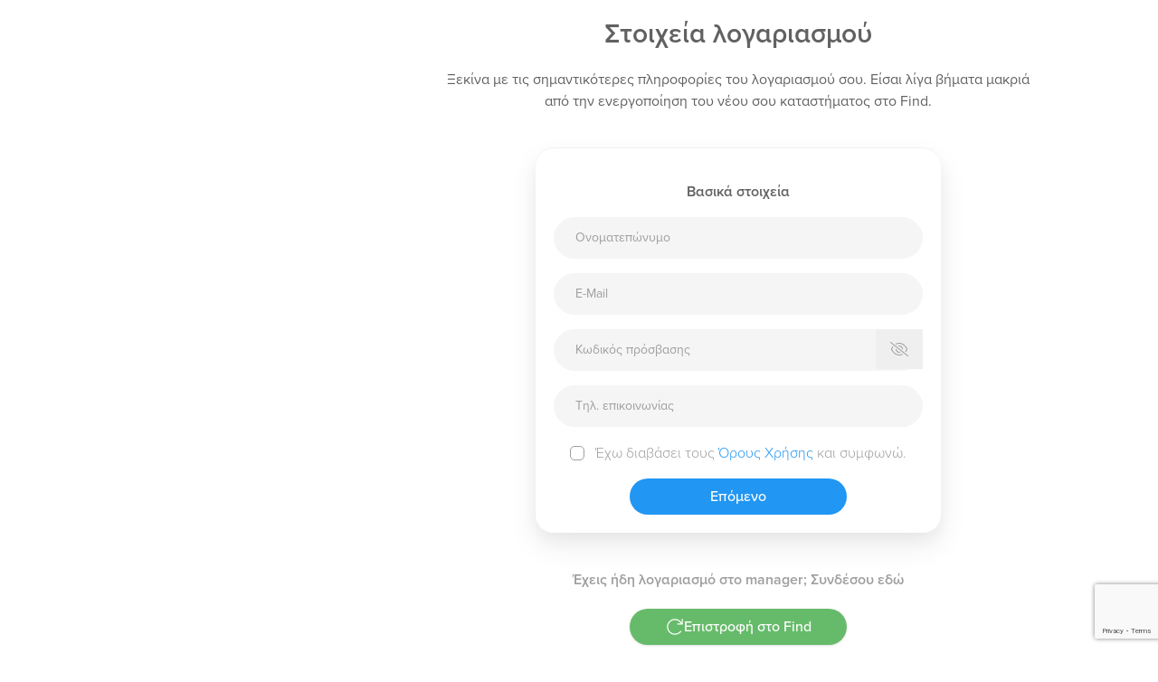

--- FILE ---
content_type: text/html; charset=UTF-8
request_url: https://manager.find.gr/register?referralCode=techsmartgr
body_size: 6359
content:
<!DOCTYPE html>
<html lang="el">
    <head>
        <meta charset="UTF-8">
        <meta name="viewport" content="width=device-width, initial-scale=1.0">
        <meta http-equiv="X-UA-Compatible" content="ie=edge">
        <meta name="csrf-token" content="a6oaxuoakGJCRow1TecarmrXi2o6kXBICUfoTH8y">
        <meta name="theme-color" content="#2196F3">

        <!-- share link tags -->
        <meta property="fb:app_id" content="953293268647629">
        <meta property="og:type" content="website" />
        <meta property="og:image" content="https://manager.find.gr/images/sharing/Find.gr_Default.jpg">
        <meta property="og:image:secure_url" content="https://manager.find.gr/images/sharing/Find.gr_Default.jpg" />
        <meta property="og:title" content="Find - Το πρώτο και μεγαλύτερο Social Market!">
        <meta property="og:description" content="Εξερεύνησε, σύγκρινε & αγόρασε ζωντανά τα πάντα στην καλύτερη τιμή.">
                    <meta property="og:image" content="https://manager.find.gr/images/sharing/Find.gr_New_Store.jpg">
            <meta property="og:image:secure_url" content="https://manager.find.gr/images/sharing/Find.gr_New_Store.jpg" />
            <meta property="og:title" content="Έκπτωση 50% για εγγραφή νέου e-shop">
            <meta property="og:description" content="Ξεκίνα τώρα στο Find.gr και αύξησε τις πωλήσεις του e-shop σου.">
                <meta property="og:image:type" content="image/jpg" />
        <meta property="og:image:alt" content="Find.gr" />
        <meta property="og:url" content="https://manager.find.gr/register?referralCode=techsmartgr">
        <meta name="twitter:card" content="summary">

        <title>Find.gr</title>
        <link rel="icon" type="image/png" sizes="48x48" href="https://manager.find.gr/favicon_48x48.png">

        <!-- Styles -->
        <link rel="preload" as="style" href="/css/app.css?id=514dec4fa07b70eafed66555f68920de">
        <link rel="stylesheet" href="/css/app.css?id=514dec4fa07b70eafed66555f68920de">

        <!-- Styles -->
        
        <!-- Scripts -->
        <link rel="preload" as="script" href="/js/manifest.js?id=356a6100c9f1e641994b109fc3b8e19b">
        <link rel="preload" as="script" href="/js/vendor.js?id=6e9929e9b5831cf86479c25356bd156a">
        <link rel="preload" as="script" href="/js/app.js?id=6c05893a1a04c69516ec4952b2c5444a">

        <script src="/js/manifest.js?id=356a6100c9f1e641994b109fc3b8e19b" defer></script>
        <script src="/js/vendor.js?id=6e9929e9b5831cf86479c25356bd156a" defer></script>

                    <script async src="https://www.googletagmanager.com/gtag/js?id=G-5QTHLFNCXW"></script>
<script>
    window.dataLayer = window.dataLayer || [];
    function gtag() {
        dataLayer.push(arguments);
    }
    gtag('js', new Date());
    gtag('config', 'G-5QTHLFNCXW');
</script>
            <script>
  !function(f,b,e,v,n,t,s)
  {if(f.fbq)return;n=f.fbq=function(){n.callMethod?
  n.callMethod.apply(n,arguments):n.queue.push(arguments)};
  if(!f._fbq)f._fbq=n;n.push=n;n.loaded=!0;n.version='2.0';
  n.queue=[];t=b.createElement(e);t.async=!0;
  t.src=v;s=b.getElementsByTagName(e)[0];
  s.parentNode.insertBefore(t,s)}(window, document,'script','https://connect.facebook.net/en_US/fbevents.js');
  fbq('init', '1225854028182311');
  fbq('track', 'PageView');
</script>
<noscript>
  <img height="1" width="1" style="display:none"
       src="https://www.facebook.com/tr?id=1225854028182311&ev=PageView&noscript=1"/>
</noscript>



        
            </head>
    <body class="flex w-full">
                    <div x-data x-show="$store.sidebar.isOpen" x-cloak x-transition.opacity.500ms x-on:click="$store.sidebar.close()" class="fixed inset-0 z-20 w-full h-full bg-gray-900/50 xl:hidden"></div>
<aside
    x-data x-cloak
    x-bind:class="$store.sidebar.isOpen ? 'translate-x-0' : '-translate-x-full xl:translate-x-0'"
	class="fixed inset-y-0 left-0 z-20 flex h-screen flex-col overflow-hidden bg-transparent p-2 transition-transform  xl:z-0 duration-300"
	>
    <div class="shadow-card bg-blue-gray-800 rounded p-5 xl:px-8 text-white flex flex-col w-full h-full sm:max-w-xs">
        <header class="hidden xl:block mb-5">
			<a href="https://manager.find.gr">
				<h1
	class="flex flex-wrap items-end transform transition-transform focus:scale-105 active:scale-90 text-6xl text-white fill-blue-gray-800"
>
	<span class="font-[Oduda-Bold]">
		manager
	</span>
	<span class="font-[Oduda-Bold] text-sm flex gap-1">
		by
		<svg
			class="h-4"
			xmlns="http://www.w3.org/2000/svg"
			viewBox="0 0 100 43.723"
		>
			<g
				id="Group_3728"
				data-name="Group 3728"
				transform="translate(-99.959 -18.139)"
			>
				<path
					id="Path_309"
					data-name="Path 309"
					d="M12.907-38.261v-8.432H23.025a4.612,4.612,0,0,0,4.622-4.622A4.626,4.626,0,0,0,23.025-56H8.285A4.639,4.639,0,0,0,3.6-51.315v34.354a4.639,4.639,0,0,0,4.685,4.685,4.626,4.626,0,0,0,4.622-4.685V-30.016H23.025a4.118,4.118,0,0,0,4.122-4.122,4.159,4.159,0,0,0-4.122-4.122ZM40.514-49.879a4.478,4.478,0,0,1-4.5,4.5,4.532,4.532,0,0,1-4.56-4.5,4.52,4.52,0,0,1,4.56-4.435A4.465,4.465,0,0,1,40.514-49.879Zm-4.5,37.6a4.945,4.945,0,0,1-4.934-4.934V-38.573a4.945,4.945,0,0,1,4.934-4.934,4.932,4.932,0,0,1,4.872,4.934v21.362A4.932,4.932,0,0,1,36.017-12.277ZM67.06-39.51a13.619,13.619,0,0,0-9.681-4.06A14.043,14.043,0,0,0,51.2-42.134a4.426,4.426,0,0,0-3.186-1.374A4.318,4.318,0,0,0,43.7-39.2v21.986a4.932,4.932,0,0,0,4.872,4.934,4.945,4.945,0,0,0,4.934-4.934V-29.829A3.852,3.852,0,0,1,57.379-33.7a3.852,3.852,0,0,1,3.873,3.873v12.617a4.932,4.932,0,0,0,4.872,4.934,4.945,4.945,0,0,0,4.934-4.934V-29.829A13.6,13.6,0,0,0,67.06-39.51ZM103.6-27.893V-48.5a4.919,4.919,0,0,0-4.872-4.872,4.946,4.946,0,0,0-5,4.872v6a15.918,15.918,0,0,0-5.746-1.062A15.648,15.648,0,0,0,72.307-27.893,15.634,15.634,0,0,0,87.985-12.277a16.171,16.171,0,0,0,7.683-2,4.334,4.334,0,0,0,3.623,2,4.318,4.318,0,0,0,4.31-4.31V-27.893Zm-11.493,4.06a5.77,5.77,0,0,1-4.122,1.749A5.912,5.912,0,0,1,83.8-23.833a5.715,5.715,0,0,1-1.686-4.06A5.862,5.862,0,0,1,83.8-32.015a5.912,5.912,0,0,1,4.185-1.749,5.77,5.77,0,0,1,4.122,1.749,5.608,5.608,0,0,1,1.686,4.122A5.468,5.468,0,0,1,92.107-23.833Z"
					transform="translate(96.359 74.139)"
					fill="currentColor"
				/>
				<circle
					id="Ellipse_296"
					data-name="Ellipse 296"
					cx="14.5"
					cy="14.5"
					r="14.5"
					transform="translate(170 32)"
					fill="currentColor"
				/>
				<path
					id="Polygon_17"
					data-name="Polygon 17"
					d="M6.258,3.093a2,2,0,0,1,3.485,0l4.578,8.125A2,2,0,0,1,12.578,14.2H3.422A2,2,0,0,1,1.68,11.218Z"
					transform="translate(193.5 38) rotate(90)"
				/>
			</g>
		</svg>
	</span>
</h1>			</a>
		</header>
        <div class="flex items-center">
            <button class="button circle blue mr-4"><i class="fas fa-play"></i></button>
            <p class="text-white font-semibold">Γίνε ο καλύτερος manager.<br>Ξεκίνα τώρα στο Find.</p>
        </div>
        <nav class="overflow-auto mb-auto find-scroll relative">
            <ul class="my-10 space-y-10 pl-5 border-l-4 border-gray-700">
                <li class="mr-3 flex items-center space-x-3 py-2 text-white" >
                                            <i class="fas fa-info-circle text-white text-xl w-[1.25em] text-center"></i>
                                        <span class="inline-block font-semibold ">Στοιχεία λογαρισμού</span>
                </li>
                <li class="mr-3 flex items-center space-x-3 py-2 text-gray-400" >
                                            <i class="fas fa-store text-white text-xl w-[1.25em] text-center"></i>
                                        <span class="inline-block font-semibold">Εταιρία & Κατάστημα</span>
                </li>
                <li class="mr-3 flex items-center space-x-3 py-2 text-gray-400" >
                    <i class="fas fa-thumbs-up text-white text-xl w-[1.25em] text-center"></i>
                    <span class="text-gray-400 inline-block font-semibold ">Έγκριση/Απόρριψη</span>
                </li>
            </ul>
            <div class="w-1 h-12 bg-white rounded absolute left-0
                                    top-10
                            "></div>
        </nav>
                        <div class="flex items-center mt-2">
            <div class="text-6xl text-gray-400 mr-5">
                <i class="fas fa-user-tie"></i>
            </div>
            <div class="text-gray-400">
                <h3 class="font-semibold leading-none">Χρειάζεσαι βοήθεια;</h3>
                <p class="leading-none">Επικοινώνησε μαζί μας</p>
                <a href="mailto:b2b@find.gr" class="focus:text-blue-300 focus:underline hover:text-blue-500"><i class="fa-regular fa-envelope fa-lg"></i>&nbsp;b2b@find.gr</a>
            </div>
        </div>
    </div>
</aside>
        
        <main
            class="flex w-screen flex-1 flex-col mb-5  xl:pl-[22rem] "
        >
                            <header
    class=" xl:hidden  bg-gradient-to-b from-white to-transparent bg-opacity-90 flex items-center max-w-screen-2xl pt-2 pb-6 px-4 md:px-5 sticky top-0 z-20">
    <div class="bg-white shadow  mx-auto grid grid-cols-3 gap-2 w-full max-w-screen-2xl p-2 rounded xl:rounded-full">
        <button class="button circle blue relative xl:hidden col-start-1" x-data
            x-on:click="$store.sidebar.isOpen ? $store.sidebar.close() : $store.sidebar.open()"
            x-bind:class="$store.sidebar.isOpen && 'active'">
            <div class="hamburger">
                <div></div>
            </div>
        </button>

        
        <div class="flex items-center justify-center xl:hidden col-start-2">
            <a href="https://manager.find.gr">
                <h1
	class="flex flex-wrap items-end transform transition-transform focus:scale-105 active:scale-90  -mt-2 text-4xl text-blue-500 fill-white"
>
	<span class="font-[Oduda-Bold]">
		manager
	</span>
	<span class="font-[Oduda-Bold] text-sm flex gap-1">
		by
		<svg
			class="h-4"
			xmlns="http://www.w3.org/2000/svg"
			viewBox="0 0 100 43.723"
		>
			<g
				id="Group_3728"
				data-name="Group 3728"
				transform="translate(-99.959 -18.139)"
			>
				<path
					id="Path_309"
					data-name="Path 309"
					d="M12.907-38.261v-8.432H23.025a4.612,4.612,0,0,0,4.622-4.622A4.626,4.626,0,0,0,23.025-56H8.285A4.639,4.639,0,0,0,3.6-51.315v34.354a4.639,4.639,0,0,0,4.685,4.685,4.626,4.626,0,0,0,4.622-4.685V-30.016H23.025a4.118,4.118,0,0,0,4.122-4.122,4.159,4.159,0,0,0-4.122-4.122ZM40.514-49.879a4.478,4.478,0,0,1-4.5,4.5,4.532,4.532,0,0,1-4.56-4.5,4.52,4.52,0,0,1,4.56-4.435A4.465,4.465,0,0,1,40.514-49.879Zm-4.5,37.6a4.945,4.945,0,0,1-4.934-4.934V-38.573a4.945,4.945,0,0,1,4.934-4.934,4.932,4.932,0,0,1,4.872,4.934v21.362A4.932,4.932,0,0,1,36.017-12.277ZM67.06-39.51a13.619,13.619,0,0,0-9.681-4.06A14.043,14.043,0,0,0,51.2-42.134a4.426,4.426,0,0,0-3.186-1.374A4.318,4.318,0,0,0,43.7-39.2v21.986a4.932,4.932,0,0,0,4.872,4.934,4.945,4.945,0,0,0,4.934-4.934V-29.829A3.852,3.852,0,0,1,57.379-33.7a3.852,3.852,0,0,1,3.873,3.873v12.617a4.932,4.932,0,0,0,4.872,4.934,4.945,4.945,0,0,0,4.934-4.934V-29.829A13.6,13.6,0,0,0,67.06-39.51ZM103.6-27.893V-48.5a4.919,4.919,0,0,0-4.872-4.872,4.946,4.946,0,0,0-5,4.872v6a15.918,15.918,0,0,0-5.746-1.062A15.648,15.648,0,0,0,72.307-27.893,15.634,15.634,0,0,0,87.985-12.277a16.171,16.171,0,0,0,7.683-2,4.334,4.334,0,0,0,3.623,2,4.318,4.318,0,0,0,4.31-4.31V-27.893Zm-11.493,4.06a5.77,5.77,0,0,1-4.122,1.749A5.912,5.912,0,0,1,83.8-23.833a5.715,5.715,0,0,1-1.686-4.06A5.862,5.862,0,0,1,83.8-32.015a5.912,5.912,0,0,1,4.185-1.749,5.77,5.77,0,0,1,4.122,1.749,5.608,5.608,0,0,1,1.686,4.122A5.468,5.468,0,0,1,92.107-23.833Z"
					transform="translate(96.359 74.139)"
					fill="currentColor"
				/>
				<circle
					id="Ellipse_296"
					data-name="Ellipse 296"
					cx="14.5"
					cy="14.5"
					r="14.5"
					transform="translate(170 32)"
					fill="currentColor"
				/>
				<path
					id="Polygon_17"
					data-name="Polygon 17"
					d="M6.258,3.093a2,2,0,0,1,3.485,0l4.578,8.125A2,2,0,0,1,12.578,14.2H3.422A2,2,0,0,1,1.68,11.218Z"
					transform="translate(193.5 38) rotate(90)"
				/>
			</g>
		</svg>
	</span>
</h1>            </a>
        </div>

            </div>
</header>
            
            <div
                class="flex-1 w-full p-4 md:p-5 mx-auto max-w-screen-2xl space-y-5 flex items-center justify-center"
            >

                
    <section>
        <h2 class="text-center text-3xl font-semibold text-gray-700">Στοιχεία λογαριασμού</h2>
        <p class="text-center text-gray-700 max-w-prose mx-auto mt-5">Ξεκίνα με τις σημαντικότερες πληροφορίες του λογαριασμού σου. Είσαι λίγα βήματα μακριά από την ενεργοποίηση του νέου σου καταστήματος στο Find.</p>
        <div class="mt-10">
            <div class="max-w-md mx-auto">
                <form id="loginForm" method="post" action="https://manager.find.gr/register" class="bg-white rounded shadow-card p-5 space-y-4">

                    <input type="hidden" name="_token" value="a6oaxuoakGJCRow1TecarmrXi2o6kXBICUfoTH8y">
                    <p class="text-center text-gray-700 font-semibold mb-5">Βασικά στοιχεία</p>

                    <div
    class=" relative"
    >
    <input
        value="" autocomplete="name" required="required"
        type="text"
        id="name"
        name="name"
                placeholder="&nbsp;"
        class=" border-1 peer form-input block w-full appearance-none rounded-full border-gray-100 bg-gray-100 text-gray-700 px-4 py-3 text-sm focus:border-blue-300 focus:outline-none focus:ring-0"
    />

    
            <label
            for="name"
            class=" absolute top-2 left-4 z-[1] origin-[0] -translate-y-5 scale-75 transform rounded-full bg-white px-2 py-0.5 text-sm text-gray-500 shadow duration-300
            peer-placeholder-shown:top-1/2 peer-placeholder-shown:-translate-y-1/2 peer-placeholder-shown:scale-100 peer-placeholder-shown:bg-gray-100 peer-placeholder-shown:shadow-none
            peer-focus:top-2 peer-focus:-translate-y-5 peer-focus:scale-75 peer-focus:bg-white peer-focus:px-2 peer-focus:text-blue-500 peer-focus:shadow"
        >
            Ονοματεπώνυμο
        </label>
    
    
                    </div>

                    <div
    class=" relative"
    >
    <input
        value="" autocomplete="email" required="required"
        type="email"
        id="email"
        name="email"
                placeholder="&nbsp;"
        class=" border-1 peer form-input block w-full appearance-none rounded-full border-gray-100 bg-gray-100 text-gray-700 px-4 py-3 text-sm focus:border-blue-300 focus:outline-none focus:ring-0"
    />

    
            <label
            for="email"
            class=" absolute top-2 left-4 z-[1] origin-[0] -translate-y-5 scale-75 transform rounded-full bg-white px-2 py-0.5 text-sm text-gray-500 shadow duration-300
            peer-placeholder-shown:top-1/2 peer-placeholder-shown:-translate-y-1/2 peer-placeholder-shown:scale-100 peer-placeholder-shown:bg-gray-100 peer-placeholder-shown:shadow-none
            peer-focus:top-2 peer-focus:-translate-y-5 peer-focus:scale-75 peer-focus:bg-white peer-focus:px-2 peer-focus:text-blue-500 peer-focus:shadow"
        >
            E-Mail
        </label>
    
    
                    </div>

                    <div x-data="{open: false}">
                        <div
    class=" relative"
            x-data="{
            showPass: false
        }"
    >
    <input
        value="" autocomplete="password" required="required" x-on:focus="open=true" x-on:blur="open=false"
        type="password"
        id="password"
        name="password"
                    x-bind:type="showPass ? 'text': 'password'"
                placeholder="&nbsp;"
        class=" border-1 peer form-input block w-full appearance-none rounded-full border-gray-100 bg-gray-100 text-gray-700 px-4 py-3 text-sm focus:border-blue-300 focus:outline-none focus:ring-0"
    />

            <button
            x-on:click="showPass = !showPass"
            tabindex="-1"
            type="button"
            class="fill-gray-500 absolute top-0 right-0 px-4 py-3">
            <svg
                x-show="showPass"
                x-cloak
                xmlns="http://www.w3.org/2000/svg" viewBox="0 0 576 512" class="w-5 h-5">
                <path d="M117.2 136C160.3 96 217.6 64 288 64s127.7 32 170.8 72c43.1 40 71.9 88 85.2 120c-13.3 32-42.1 80-85.2 120c-43.1 40-100.4 72-170.8 72s-127.7-32-170.8-72C74.1 336 45.3 288 32 256c13.3-32 42.1-80 85.2-120zM288 32c-80.8 0-145.5 36.8-192.6 80.6C48.6 156 17.3 208 2.5 243.7c-3.3 7.9-3.3 16.7 0 24.6C17.3 304 48.6 356 95.4 399.4C142.5 443.2 207.2 480 288 480s145.5-36.8 192.6-80.6c46.8-43.5 78.1-95.4 93-131.1c3.3-7.9 3.3-16.7 0-24.6c-14.9-35.7-46.2-87.7-93-131.1C433.5 68.8 368.8 32 288 32zM192 256a96 96 0 1 1 192 0 96 96 0 1 1 -192 0zm224 0a128 128 0 1 0 -256 0 128 128 0 1 0 256 0z"/>
            </svg>
            <svg
                x-show="!showPass"
                xmlns="http://www.w3.org/2000/svg" viewBox="0 0 640 512" class="w-5 h-5">
                <path d="M25.9 3.4C19-2 8.9-.8 3.4 6.1S-.8 23.1 6.1 28.6l608 480c6.9 5.5 17 4.3 22.5-2.6s4.3-17-2.6-22.5L25.9 3.4zM605.5 268.3c3.3-7.9 3.3-16.7 0-24.6c-14.9-35.7-46.2-87.7-93-131.1C465.5 68.8 400.8 32 320 32c-51.2 0-96 14.8-133.9 36.8l27.3 21.5C244.6 74.2 280.2 64 320 64c70.4 0 127.7 32 170.8 72c43.1 40 71.9 88 85.2 120c-9.2 22.1-25.9 52-49.5 81.5l25.1 19.8c25.6-32 43.7-64.4 53.9-89zM88.4 154.7c-25.6 32-43.7 64.4-53.9 89c-3.3 7.9-3.3 16.7 0 24.6c14.9 35.7 46.2 87.7 93 131.1C174.5 443.2 239.2 480 320 480c51.2 0 96-14.8 133.9-36.8l-27.3-21.5C395.4 437.8 359.8 448 320 448c-70.4 0-127.7-32-170.8-72C106.1 336 77.3 288 64 256c9.2-22.1 25.9-52 49.5-81.5L88.4 154.7zM320 384c16.7 0 32.7-3.2 47.4-9.1l-30.9-24.4c-5.4 .9-10.9 1.4-16.5 1.4c-51 0-92.8-39.8-95.8-90.1l-30.9-24.4c-.9 6-1.3 12.2-1.3 18.5c0 70.7 57.3 128 128 128zM448 256c0-70.7-57.3-128-128-128c-16.7 0-32.7 3.2-47.4 9.1l30.9 24.4c5.4-.9 10.9-1.4 16.5-1.4c51 0 92.8 39.8 95.8 90.1l30.9 24.4c.9-6 1.3-12.2 1.3-18.5z"/>
            </svg>
        </button>
    
            <label
            for="password"
            class=" absolute top-2 left-4 z-[1] origin-[0] -translate-y-5 scale-75 transform rounded-full bg-white px-2 py-0.5 text-sm text-gray-500 shadow duration-300
            peer-placeholder-shown:top-1/2 peer-placeholder-shown:-translate-y-1/2 peer-placeholder-shown:scale-100 peer-placeholder-shown:bg-gray-100 peer-placeholder-shown:shadow-none
            peer-focus:top-2 peer-focus:-translate-y-5 peer-focus:scale-75 peer-focus:bg-white peer-focus:px-2 peer-focus:text-blue-500 peer-focus:shadow"
        >
            Κωδικός πρόσβασης
        </label>
    
    
                    </div>
                        <p x-show="open" x-cloak x-transition
                            class="text-xs text-gray-500 text-center pt-2"
                        ><span class="align-middle">Σημείωση: Tουλάχιστον 10 χαρακτήρες, ένα κεφαλαίο χαρακτήρα και έναν αριθμό</span></p>
                    </div>

                    <div
    class=" relative"
    >
    <input
        value="" autocomplete="tel" required="required"
        type="tel"
        id="contact_phone"
        name="contact_phone"
                placeholder="&nbsp;"
        class=" border-1 peer form-input block w-full appearance-none rounded-full border-gray-100 bg-gray-100 text-gray-700 px-4 py-3 text-sm focus:border-blue-300 focus:outline-none focus:ring-0"
    />

    
            <label
            for="contact_phone"
            class=" absolute top-2 left-4 z-[1] origin-[0] -translate-y-5 scale-75 transform rounded-full bg-white px-2 py-0.5 text-sm text-gray-500 shadow duration-300
            peer-placeholder-shown:top-1/2 peer-placeholder-shown:-translate-y-1/2 peer-placeholder-shown:scale-100 peer-placeholder-shown:bg-gray-100 peer-placeholder-shown:shadow-none
            peer-focus:top-2 peer-focus:-translate-y-5 peer-focus:scale-75 peer-focus:bg-white peer-focus:px-2 peer-focus:text-blue-500 peer-focus:shadow"
        >
            Τηλ. επικοινωνίας
        </label>
    
    
                    </div>

                    <label
    class="block text-center"
>
    <input
        required="required"
        id="coop_agreement"
        name="coop_agreement"
        
        type="checkbox"
        class="form-checkbox h-4 w-4 text-blue-500 focus:ring-blue-500 border-gray-500 bg-white rounded-[5px] peer hover:border-blue-500"
        />
    <label
        for="coop_agreement"
        class="align-middle font-light ml-2 peer-checked:text-blue-500 peer-hover:text-blue-500 text-gray-500"
        >
        Έχω διαβάσει τους <a href="https://manager.find.gr/coop-agreement/public" target="_blank" class="text-blue-500 hover:text-blue-700 hover:underline focus:underline">Όρους Χρήσης</a> και συμφωνώ.
    </label>
</label>
                    <input type="hidden" name="referral_code" value="techsmartgr">

                    <input type="hidden" id="recaptcha" name="_recaptcha">
                    
                    <button type="submit" class="mx-auto button long blue">Επόμενο</button>
                </form>
            </div>
        </div>
        <div class="space-y-5 m-10">
            <form id="logout-form" action="https://manager.find.gr/logout" method="post" style="display: none;"><input type="hidden" name="_token" value="a6oaxuoakGJCRow1TecarmrXi2o6kXBICUfoTH8y"></form>
            <a x-data x-on:click="document.getElementById('logout-form').submit();" href="javascript:void(0);" class="block text-center text-gray-500 hover:text-blue-500 font-semibold">
                Έχεις ήδη λογαριασμό στο manager; Συνδέσου εδώ
            </a>
            <a href="https://www.find.gr" class="mx-auto button long green shadow">
                <svg xmlns="http://www.w3.org/2000/svg" viewBox="0 0 512 512" class="w-5 h-5">
                    <path d="M255.9 32.11c79.47 0 151.8 41.76 192.1 109.4V48C448 39.16 455.2 32 464 32S480 39.16 480 48v128C480 184.8 472.8 192 464 192h-128C327.2 192 320 184.8 320 176S327.2 160 336 160h85.85C387.5 100.7 324.9 64 256 64C150.1 64 64 150.1 64 256s86.13 192 192 192c59.48 0 114.7-26.91 151.3-73.84c5.438-7 15.48-8.281 22.47-2.75c6.953 5.438 8.187 15.5 2.75 22.44c-42.8 54.75-107.3 86.05-176.7 86.05C132.4 479.9 32 379.5 32 256S132.4 32.11 255.9 32.11z"/>
                </svg>
                Επιστροφή στο Find</a>
        </div>
    </section>

            </div>
        </main>

        <script src="/js/app.js?id=6c05893a1a04c69516ec4952b2c5444a" defer></script>

        
    <script src="https://www.google.com/recaptcha/api.js?render=6LeF9tgUAAAAAANQXdimkdxQYtouTbCNu5AUAFNV"></script>
    <script type="text/javascript">

        const submit = document.querySelector(".submit-js");
        const loginForm = document.getElementById('loginForm');
        loginForm.addEventListener('submit', e => {
            e.preventDefault();
            grecaptcha.ready(function() {
                grecaptcha.execute('6LeF9tgUAAAAAANQXdimkdxQYtouTbCNu5AUAFNV', {action: 'submit'})
                .then(function(token) {
                    if (token) {
                        document.getElementById('recaptcha').value = token;
                        loginForm.submit();
                    }
                });
            });
        });

    </script>

            </body>
</html>


--- FILE ---
content_type: text/html; charset=utf-8
request_url: https://www.google.com/recaptcha/api2/anchor?ar=1&k=6LeF9tgUAAAAAANQXdimkdxQYtouTbCNu5AUAFNV&co=aHR0cHM6Ly9tYW5hZ2VyLmZpbmQuZ3I6NDQz&hl=en&v=PoyoqOPhxBO7pBk68S4YbpHZ&size=invisible&anchor-ms=20000&execute-ms=30000&cb=5018pybferfa
body_size: 48598
content:
<!DOCTYPE HTML><html dir="ltr" lang="en"><head><meta http-equiv="Content-Type" content="text/html; charset=UTF-8">
<meta http-equiv="X-UA-Compatible" content="IE=edge">
<title>reCAPTCHA</title>
<style type="text/css">
/* cyrillic-ext */
@font-face {
  font-family: 'Roboto';
  font-style: normal;
  font-weight: 400;
  font-stretch: 100%;
  src: url(//fonts.gstatic.com/s/roboto/v48/KFO7CnqEu92Fr1ME7kSn66aGLdTylUAMa3GUBHMdazTgWw.woff2) format('woff2');
  unicode-range: U+0460-052F, U+1C80-1C8A, U+20B4, U+2DE0-2DFF, U+A640-A69F, U+FE2E-FE2F;
}
/* cyrillic */
@font-face {
  font-family: 'Roboto';
  font-style: normal;
  font-weight: 400;
  font-stretch: 100%;
  src: url(//fonts.gstatic.com/s/roboto/v48/KFO7CnqEu92Fr1ME7kSn66aGLdTylUAMa3iUBHMdazTgWw.woff2) format('woff2');
  unicode-range: U+0301, U+0400-045F, U+0490-0491, U+04B0-04B1, U+2116;
}
/* greek-ext */
@font-face {
  font-family: 'Roboto';
  font-style: normal;
  font-weight: 400;
  font-stretch: 100%;
  src: url(//fonts.gstatic.com/s/roboto/v48/KFO7CnqEu92Fr1ME7kSn66aGLdTylUAMa3CUBHMdazTgWw.woff2) format('woff2');
  unicode-range: U+1F00-1FFF;
}
/* greek */
@font-face {
  font-family: 'Roboto';
  font-style: normal;
  font-weight: 400;
  font-stretch: 100%;
  src: url(//fonts.gstatic.com/s/roboto/v48/KFO7CnqEu92Fr1ME7kSn66aGLdTylUAMa3-UBHMdazTgWw.woff2) format('woff2');
  unicode-range: U+0370-0377, U+037A-037F, U+0384-038A, U+038C, U+038E-03A1, U+03A3-03FF;
}
/* math */
@font-face {
  font-family: 'Roboto';
  font-style: normal;
  font-weight: 400;
  font-stretch: 100%;
  src: url(//fonts.gstatic.com/s/roboto/v48/KFO7CnqEu92Fr1ME7kSn66aGLdTylUAMawCUBHMdazTgWw.woff2) format('woff2');
  unicode-range: U+0302-0303, U+0305, U+0307-0308, U+0310, U+0312, U+0315, U+031A, U+0326-0327, U+032C, U+032F-0330, U+0332-0333, U+0338, U+033A, U+0346, U+034D, U+0391-03A1, U+03A3-03A9, U+03B1-03C9, U+03D1, U+03D5-03D6, U+03F0-03F1, U+03F4-03F5, U+2016-2017, U+2034-2038, U+203C, U+2040, U+2043, U+2047, U+2050, U+2057, U+205F, U+2070-2071, U+2074-208E, U+2090-209C, U+20D0-20DC, U+20E1, U+20E5-20EF, U+2100-2112, U+2114-2115, U+2117-2121, U+2123-214F, U+2190, U+2192, U+2194-21AE, U+21B0-21E5, U+21F1-21F2, U+21F4-2211, U+2213-2214, U+2216-22FF, U+2308-230B, U+2310, U+2319, U+231C-2321, U+2336-237A, U+237C, U+2395, U+239B-23B7, U+23D0, U+23DC-23E1, U+2474-2475, U+25AF, U+25B3, U+25B7, U+25BD, U+25C1, U+25CA, U+25CC, U+25FB, U+266D-266F, U+27C0-27FF, U+2900-2AFF, U+2B0E-2B11, U+2B30-2B4C, U+2BFE, U+3030, U+FF5B, U+FF5D, U+1D400-1D7FF, U+1EE00-1EEFF;
}
/* symbols */
@font-face {
  font-family: 'Roboto';
  font-style: normal;
  font-weight: 400;
  font-stretch: 100%;
  src: url(//fonts.gstatic.com/s/roboto/v48/KFO7CnqEu92Fr1ME7kSn66aGLdTylUAMaxKUBHMdazTgWw.woff2) format('woff2');
  unicode-range: U+0001-000C, U+000E-001F, U+007F-009F, U+20DD-20E0, U+20E2-20E4, U+2150-218F, U+2190, U+2192, U+2194-2199, U+21AF, U+21E6-21F0, U+21F3, U+2218-2219, U+2299, U+22C4-22C6, U+2300-243F, U+2440-244A, U+2460-24FF, U+25A0-27BF, U+2800-28FF, U+2921-2922, U+2981, U+29BF, U+29EB, U+2B00-2BFF, U+4DC0-4DFF, U+FFF9-FFFB, U+10140-1018E, U+10190-1019C, U+101A0, U+101D0-101FD, U+102E0-102FB, U+10E60-10E7E, U+1D2C0-1D2D3, U+1D2E0-1D37F, U+1F000-1F0FF, U+1F100-1F1AD, U+1F1E6-1F1FF, U+1F30D-1F30F, U+1F315, U+1F31C, U+1F31E, U+1F320-1F32C, U+1F336, U+1F378, U+1F37D, U+1F382, U+1F393-1F39F, U+1F3A7-1F3A8, U+1F3AC-1F3AF, U+1F3C2, U+1F3C4-1F3C6, U+1F3CA-1F3CE, U+1F3D4-1F3E0, U+1F3ED, U+1F3F1-1F3F3, U+1F3F5-1F3F7, U+1F408, U+1F415, U+1F41F, U+1F426, U+1F43F, U+1F441-1F442, U+1F444, U+1F446-1F449, U+1F44C-1F44E, U+1F453, U+1F46A, U+1F47D, U+1F4A3, U+1F4B0, U+1F4B3, U+1F4B9, U+1F4BB, U+1F4BF, U+1F4C8-1F4CB, U+1F4D6, U+1F4DA, U+1F4DF, U+1F4E3-1F4E6, U+1F4EA-1F4ED, U+1F4F7, U+1F4F9-1F4FB, U+1F4FD-1F4FE, U+1F503, U+1F507-1F50B, U+1F50D, U+1F512-1F513, U+1F53E-1F54A, U+1F54F-1F5FA, U+1F610, U+1F650-1F67F, U+1F687, U+1F68D, U+1F691, U+1F694, U+1F698, U+1F6AD, U+1F6B2, U+1F6B9-1F6BA, U+1F6BC, U+1F6C6-1F6CF, U+1F6D3-1F6D7, U+1F6E0-1F6EA, U+1F6F0-1F6F3, U+1F6F7-1F6FC, U+1F700-1F7FF, U+1F800-1F80B, U+1F810-1F847, U+1F850-1F859, U+1F860-1F887, U+1F890-1F8AD, U+1F8B0-1F8BB, U+1F8C0-1F8C1, U+1F900-1F90B, U+1F93B, U+1F946, U+1F984, U+1F996, U+1F9E9, U+1FA00-1FA6F, U+1FA70-1FA7C, U+1FA80-1FA89, U+1FA8F-1FAC6, U+1FACE-1FADC, U+1FADF-1FAE9, U+1FAF0-1FAF8, U+1FB00-1FBFF;
}
/* vietnamese */
@font-face {
  font-family: 'Roboto';
  font-style: normal;
  font-weight: 400;
  font-stretch: 100%;
  src: url(//fonts.gstatic.com/s/roboto/v48/KFO7CnqEu92Fr1ME7kSn66aGLdTylUAMa3OUBHMdazTgWw.woff2) format('woff2');
  unicode-range: U+0102-0103, U+0110-0111, U+0128-0129, U+0168-0169, U+01A0-01A1, U+01AF-01B0, U+0300-0301, U+0303-0304, U+0308-0309, U+0323, U+0329, U+1EA0-1EF9, U+20AB;
}
/* latin-ext */
@font-face {
  font-family: 'Roboto';
  font-style: normal;
  font-weight: 400;
  font-stretch: 100%;
  src: url(//fonts.gstatic.com/s/roboto/v48/KFO7CnqEu92Fr1ME7kSn66aGLdTylUAMa3KUBHMdazTgWw.woff2) format('woff2');
  unicode-range: U+0100-02BA, U+02BD-02C5, U+02C7-02CC, U+02CE-02D7, U+02DD-02FF, U+0304, U+0308, U+0329, U+1D00-1DBF, U+1E00-1E9F, U+1EF2-1EFF, U+2020, U+20A0-20AB, U+20AD-20C0, U+2113, U+2C60-2C7F, U+A720-A7FF;
}
/* latin */
@font-face {
  font-family: 'Roboto';
  font-style: normal;
  font-weight: 400;
  font-stretch: 100%;
  src: url(//fonts.gstatic.com/s/roboto/v48/KFO7CnqEu92Fr1ME7kSn66aGLdTylUAMa3yUBHMdazQ.woff2) format('woff2');
  unicode-range: U+0000-00FF, U+0131, U+0152-0153, U+02BB-02BC, U+02C6, U+02DA, U+02DC, U+0304, U+0308, U+0329, U+2000-206F, U+20AC, U+2122, U+2191, U+2193, U+2212, U+2215, U+FEFF, U+FFFD;
}
/* cyrillic-ext */
@font-face {
  font-family: 'Roboto';
  font-style: normal;
  font-weight: 500;
  font-stretch: 100%;
  src: url(//fonts.gstatic.com/s/roboto/v48/KFO7CnqEu92Fr1ME7kSn66aGLdTylUAMa3GUBHMdazTgWw.woff2) format('woff2');
  unicode-range: U+0460-052F, U+1C80-1C8A, U+20B4, U+2DE0-2DFF, U+A640-A69F, U+FE2E-FE2F;
}
/* cyrillic */
@font-face {
  font-family: 'Roboto';
  font-style: normal;
  font-weight: 500;
  font-stretch: 100%;
  src: url(//fonts.gstatic.com/s/roboto/v48/KFO7CnqEu92Fr1ME7kSn66aGLdTylUAMa3iUBHMdazTgWw.woff2) format('woff2');
  unicode-range: U+0301, U+0400-045F, U+0490-0491, U+04B0-04B1, U+2116;
}
/* greek-ext */
@font-face {
  font-family: 'Roboto';
  font-style: normal;
  font-weight: 500;
  font-stretch: 100%;
  src: url(//fonts.gstatic.com/s/roboto/v48/KFO7CnqEu92Fr1ME7kSn66aGLdTylUAMa3CUBHMdazTgWw.woff2) format('woff2');
  unicode-range: U+1F00-1FFF;
}
/* greek */
@font-face {
  font-family: 'Roboto';
  font-style: normal;
  font-weight: 500;
  font-stretch: 100%;
  src: url(//fonts.gstatic.com/s/roboto/v48/KFO7CnqEu92Fr1ME7kSn66aGLdTylUAMa3-UBHMdazTgWw.woff2) format('woff2');
  unicode-range: U+0370-0377, U+037A-037F, U+0384-038A, U+038C, U+038E-03A1, U+03A3-03FF;
}
/* math */
@font-face {
  font-family: 'Roboto';
  font-style: normal;
  font-weight: 500;
  font-stretch: 100%;
  src: url(//fonts.gstatic.com/s/roboto/v48/KFO7CnqEu92Fr1ME7kSn66aGLdTylUAMawCUBHMdazTgWw.woff2) format('woff2');
  unicode-range: U+0302-0303, U+0305, U+0307-0308, U+0310, U+0312, U+0315, U+031A, U+0326-0327, U+032C, U+032F-0330, U+0332-0333, U+0338, U+033A, U+0346, U+034D, U+0391-03A1, U+03A3-03A9, U+03B1-03C9, U+03D1, U+03D5-03D6, U+03F0-03F1, U+03F4-03F5, U+2016-2017, U+2034-2038, U+203C, U+2040, U+2043, U+2047, U+2050, U+2057, U+205F, U+2070-2071, U+2074-208E, U+2090-209C, U+20D0-20DC, U+20E1, U+20E5-20EF, U+2100-2112, U+2114-2115, U+2117-2121, U+2123-214F, U+2190, U+2192, U+2194-21AE, U+21B0-21E5, U+21F1-21F2, U+21F4-2211, U+2213-2214, U+2216-22FF, U+2308-230B, U+2310, U+2319, U+231C-2321, U+2336-237A, U+237C, U+2395, U+239B-23B7, U+23D0, U+23DC-23E1, U+2474-2475, U+25AF, U+25B3, U+25B7, U+25BD, U+25C1, U+25CA, U+25CC, U+25FB, U+266D-266F, U+27C0-27FF, U+2900-2AFF, U+2B0E-2B11, U+2B30-2B4C, U+2BFE, U+3030, U+FF5B, U+FF5D, U+1D400-1D7FF, U+1EE00-1EEFF;
}
/* symbols */
@font-face {
  font-family: 'Roboto';
  font-style: normal;
  font-weight: 500;
  font-stretch: 100%;
  src: url(//fonts.gstatic.com/s/roboto/v48/KFO7CnqEu92Fr1ME7kSn66aGLdTylUAMaxKUBHMdazTgWw.woff2) format('woff2');
  unicode-range: U+0001-000C, U+000E-001F, U+007F-009F, U+20DD-20E0, U+20E2-20E4, U+2150-218F, U+2190, U+2192, U+2194-2199, U+21AF, U+21E6-21F0, U+21F3, U+2218-2219, U+2299, U+22C4-22C6, U+2300-243F, U+2440-244A, U+2460-24FF, U+25A0-27BF, U+2800-28FF, U+2921-2922, U+2981, U+29BF, U+29EB, U+2B00-2BFF, U+4DC0-4DFF, U+FFF9-FFFB, U+10140-1018E, U+10190-1019C, U+101A0, U+101D0-101FD, U+102E0-102FB, U+10E60-10E7E, U+1D2C0-1D2D3, U+1D2E0-1D37F, U+1F000-1F0FF, U+1F100-1F1AD, U+1F1E6-1F1FF, U+1F30D-1F30F, U+1F315, U+1F31C, U+1F31E, U+1F320-1F32C, U+1F336, U+1F378, U+1F37D, U+1F382, U+1F393-1F39F, U+1F3A7-1F3A8, U+1F3AC-1F3AF, U+1F3C2, U+1F3C4-1F3C6, U+1F3CA-1F3CE, U+1F3D4-1F3E0, U+1F3ED, U+1F3F1-1F3F3, U+1F3F5-1F3F7, U+1F408, U+1F415, U+1F41F, U+1F426, U+1F43F, U+1F441-1F442, U+1F444, U+1F446-1F449, U+1F44C-1F44E, U+1F453, U+1F46A, U+1F47D, U+1F4A3, U+1F4B0, U+1F4B3, U+1F4B9, U+1F4BB, U+1F4BF, U+1F4C8-1F4CB, U+1F4D6, U+1F4DA, U+1F4DF, U+1F4E3-1F4E6, U+1F4EA-1F4ED, U+1F4F7, U+1F4F9-1F4FB, U+1F4FD-1F4FE, U+1F503, U+1F507-1F50B, U+1F50D, U+1F512-1F513, U+1F53E-1F54A, U+1F54F-1F5FA, U+1F610, U+1F650-1F67F, U+1F687, U+1F68D, U+1F691, U+1F694, U+1F698, U+1F6AD, U+1F6B2, U+1F6B9-1F6BA, U+1F6BC, U+1F6C6-1F6CF, U+1F6D3-1F6D7, U+1F6E0-1F6EA, U+1F6F0-1F6F3, U+1F6F7-1F6FC, U+1F700-1F7FF, U+1F800-1F80B, U+1F810-1F847, U+1F850-1F859, U+1F860-1F887, U+1F890-1F8AD, U+1F8B0-1F8BB, U+1F8C0-1F8C1, U+1F900-1F90B, U+1F93B, U+1F946, U+1F984, U+1F996, U+1F9E9, U+1FA00-1FA6F, U+1FA70-1FA7C, U+1FA80-1FA89, U+1FA8F-1FAC6, U+1FACE-1FADC, U+1FADF-1FAE9, U+1FAF0-1FAF8, U+1FB00-1FBFF;
}
/* vietnamese */
@font-face {
  font-family: 'Roboto';
  font-style: normal;
  font-weight: 500;
  font-stretch: 100%;
  src: url(//fonts.gstatic.com/s/roboto/v48/KFO7CnqEu92Fr1ME7kSn66aGLdTylUAMa3OUBHMdazTgWw.woff2) format('woff2');
  unicode-range: U+0102-0103, U+0110-0111, U+0128-0129, U+0168-0169, U+01A0-01A1, U+01AF-01B0, U+0300-0301, U+0303-0304, U+0308-0309, U+0323, U+0329, U+1EA0-1EF9, U+20AB;
}
/* latin-ext */
@font-face {
  font-family: 'Roboto';
  font-style: normal;
  font-weight: 500;
  font-stretch: 100%;
  src: url(//fonts.gstatic.com/s/roboto/v48/KFO7CnqEu92Fr1ME7kSn66aGLdTylUAMa3KUBHMdazTgWw.woff2) format('woff2');
  unicode-range: U+0100-02BA, U+02BD-02C5, U+02C7-02CC, U+02CE-02D7, U+02DD-02FF, U+0304, U+0308, U+0329, U+1D00-1DBF, U+1E00-1E9F, U+1EF2-1EFF, U+2020, U+20A0-20AB, U+20AD-20C0, U+2113, U+2C60-2C7F, U+A720-A7FF;
}
/* latin */
@font-face {
  font-family: 'Roboto';
  font-style: normal;
  font-weight: 500;
  font-stretch: 100%;
  src: url(//fonts.gstatic.com/s/roboto/v48/KFO7CnqEu92Fr1ME7kSn66aGLdTylUAMa3yUBHMdazQ.woff2) format('woff2');
  unicode-range: U+0000-00FF, U+0131, U+0152-0153, U+02BB-02BC, U+02C6, U+02DA, U+02DC, U+0304, U+0308, U+0329, U+2000-206F, U+20AC, U+2122, U+2191, U+2193, U+2212, U+2215, U+FEFF, U+FFFD;
}
/* cyrillic-ext */
@font-face {
  font-family: 'Roboto';
  font-style: normal;
  font-weight: 900;
  font-stretch: 100%;
  src: url(//fonts.gstatic.com/s/roboto/v48/KFO7CnqEu92Fr1ME7kSn66aGLdTylUAMa3GUBHMdazTgWw.woff2) format('woff2');
  unicode-range: U+0460-052F, U+1C80-1C8A, U+20B4, U+2DE0-2DFF, U+A640-A69F, U+FE2E-FE2F;
}
/* cyrillic */
@font-face {
  font-family: 'Roboto';
  font-style: normal;
  font-weight: 900;
  font-stretch: 100%;
  src: url(//fonts.gstatic.com/s/roboto/v48/KFO7CnqEu92Fr1ME7kSn66aGLdTylUAMa3iUBHMdazTgWw.woff2) format('woff2');
  unicode-range: U+0301, U+0400-045F, U+0490-0491, U+04B0-04B1, U+2116;
}
/* greek-ext */
@font-face {
  font-family: 'Roboto';
  font-style: normal;
  font-weight: 900;
  font-stretch: 100%;
  src: url(//fonts.gstatic.com/s/roboto/v48/KFO7CnqEu92Fr1ME7kSn66aGLdTylUAMa3CUBHMdazTgWw.woff2) format('woff2');
  unicode-range: U+1F00-1FFF;
}
/* greek */
@font-face {
  font-family: 'Roboto';
  font-style: normal;
  font-weight: 900;
  font-stretch: 100%;
  src: url(//fonts.gstatic.com/s/roboto/v48/KFO7CnqEu92Fr1ME7kSn66aGLdTylUAMa3-UBHMdazTgWw.woff2) format('woff2');
  unicode-range: U+0370-0377, U+037A-037F, U+0384-038A, U+038C, U+038E-03A1, U+03A3-03FF;
}
/* math */
@font-face {
  font-family: 'Roboto';
  font-style: normal;
  font-weight: 900;
  font-stretch: 100%;
  src: url(//fonts.gstatic.com/s/roboto/v48/KFO7CnqEu92Fr1ME7kSn66aGLdTylUAMawCUBHMdazTgWw.woff2) format('woff2');
  unicode-range: U+0302-0303, U+0305, U+0307-0308, U+0310, U+0312, U+0315, U+031A, U+0326-0327, U+032C, U+032F-0330, U+0332-0333, U+0338, U+033A, U+0346, U+034D, U+0391-03A1, U+03A3-03A9, U+03B1-03C9, U+03D1, U+03D5-03D6, U+03F0-03F1, U+03F4-03F5, U+2016-2017, U+2034-2038, U+203C, U+2040, U+2043, U+2047, U+2050, U+2057, U+205F, U+2070-2071, U+2074-208E, U+2090-209C, U+20D0-20DC, U+20E1, U+20E5-20EF, U+2100-2112, U+2114-2115, U+2117-2121, U+2123-214F, U+2190, U+2192, U+2194-21AE, U+21B0-21E5, U+21F1-21F2, U+21F4-2211, U+2213-2214, U+2216-22FF, U+2308-230B, U+2310, U+2319, U+231C-2321, U+2336-237A, U+237C, U+2395, U+239B-23B7, U+23D0, U+23DC-23E1, U+2474-2475, U+25AF, U+25B3, U+25B7, U+25BD, U+25C1, U+25CA, U+25CC, U+25FB, U+266D-266F, U+27C0-27FF, U+2900-2AFF, U+2B0E-2B11, U+2B30-2B4C, U+2BFE, U+3030, U+FF5B, U+FF5D, U+1D400-1D7FF, U+1EE00-1EEFF;
}
/* symbols */
@font-face {
  font-family: 'Roboto';
  font-style: normal;
  font-weight: 900;
  font-stretch: 100%;
  src: url(//fonts.gstatic.com/s/roboto/v48/KFO7CnqEu92Fr1ME7kSn66aGLdTylUAMaxKUBHMdazTgWw.woff2) format('woff2');
  unicode-range: U+0001-000C, U+000E-001F, U+007F-009F, U+20DD-20E0, U+20E2-20E4, U+2150-218F, U+2190, U+2192, U+2194-2199, U+21AF, U+21E6-21F0, U+21F3, U+2218-2219, U+2299, U+22C4-22C6, U+2300-243F, U+2440-244A, U+2460-24FF, U+25A0-27BF, U+2800-28FF, U+2921-2922, U+2981, U+29BF, U+29EB, U+2B00-2BFF, U+4DC0-4DFF, U+FFF9-FFFB, U+10140-1018E, U+10190-1019C, U+101A0, U+101D0-101FD, U+102E0-102FB, U+10E60-10E7E, U+1D2C0-1D2D3, U+1D2E0-1D37F, U+1F000-1F0FF, U+1F100-1F1AD, U+1F1E6-1F1FF, U+1F30D-1F30F, U+1F315, U+1F31C, U+1F31E, U+1F320-1F32C, U+1F336, U+1F378, U+1F37D, U+1F382, U+1F393-1F39F, U+1F3A7-1F3A8, U+1F3AC-1F3AF, U+1F3C2, U+1F3C4-1F3C6, U+1F3CA-1F3CE, U+1F3D4-1F3E0, U+1F3ED, U+1F3F1-1F3F3, U+1F3F5-1F3F7, U+1F408, U+1F415, U+1F41F, U+1F426, U+1F43F, U+1F441-1F442, U+1F444, U+1F446-1F449, U+1F44C-1F44E, U+1F453, U+1F46A, U+1F47D, U+1F4A3, U+1F4B0, U+1F4B3, U+1F4B9, U+1F4BB, U+1F4BF, U+1F4C8-1F4CB, U+1F4D6, U+1F4DA, U+1F4DF, U+1F4E3-1F4E6, U+1F4EA-1F4ED, U+1F4F7, U+1F4F9-1F4FB, U+1F4FD-1F4FE, U+1F503, U+1F507-1F50B, U+1F50D, U+1F512-1F513, U+1F53E-1F54A, U+1F54F-1F5FA, U+1F610, U+1F650-1F67F, U+1F687, U+1F68D, U+1F691, U+1F694, U+1F698, U+1F6AD, U+1F6B2, U+1F6B9-1F6BA, U+1F6BC, U+1F6C6-1F6CF, U+1F6D3-1F6D7, U+1F6E0-1F6EA, U+1F6F0-1F6F3, U+1F6F7-1F6FC, U+1F700-1F7FF, U+1F800-1F80B, U+1F810-1F847, U+1F850-1F859, U+1F860-1F887, U+1F890-1F8AD, U+1F8B0-1F8BB, U+1F8C0-1F8C1, U+1F900-1F90B, U+1F93B, U+1F946, U+1F984, U+1F996, U+1F9E9, U+1FA00-1FA6F, U+1FA70-1FA7C, U+1FA80-1FA89, U+1FA8F-1FAC6, U+1FACE-1FADC, U+1FADF-1FAE9, U+1FAF0-1FAF8, U+1FB00-1FBFF;
}
/* vietnamese */
@font-face {
  font-family: 'Roboto';
  font-style: normal;
  font-weight: 900;
  font-stretch: 100%;
  src: url(//fonts.gstatic.com/s/roboto/v48/KFO7CnqEu92Fr1ME7kSn66aGLdTylUAMa3OUBHMdazTgWw.woff2) format('woff2');
  unicode-range: U+0102-0103, U+0110-0111, U+0128-0129, U+0168-0169, U+01A0-01A1, U+01AF-01B0, U+0300-0301, U+0303-0304, U+0308-0309, U+0323, U+0329, U+1EA0-1EF9, U+20AB;
}
/* latin-ext */
@font-face {
  font-family: 'Roboto';
  font-style: normal;
  font-weight: 900;
  font-stretch: 100%;
  src: url(//fonts.gstatic.com/s/roboto/v48/KFO7CnqEu92Fr1ME7kSn66aGLdTylUAMa3KUBHMdazTgWw.woff2) format('woff2');
  unicode-range: U+0100-02BA, U+02BD-02C5, U+02C7-02CC, U+02CE-02D7, U+02DD-02FF, U+0304, U+0308, U+0329, U+1D00-1DBF, U+1E00-1E9F, U+1EF2-1EFF, U+2020, U+20A0-20AB, U+20AD-20C0, U+2113, U+2C60-2C7F, U+A720-A7FF;
}
/* latin */
@font-face {
  font-family: 'Roboto';
  font-style: normal;
  font-weight: 900;
  font-stretch: 100%;
  src: url(//fonts.gstatic.com/s/roboto/v48/KFO7CnqEu92Fr1ME7kSn66aGLdTylUAMa3yUBHMdazQ.woff2) format('woff2');
  unicode-range: U+0000-00FF, U+0131, U+0152-0153, U+02BB-02BC, U+02C6, U+02DA, U+02DC, U+0304, U+0308, U+0329, U+2000-206F, U+20AC, U+2122, U+2191, U+2193, U+2212, U+2215, U+FEFF, U+FFFD;
}

</style>
<link rel="stylesheet" type="text/css" href="https://www.gstatic.com/recaptcha/releases/PoyoqOPhxBO7pBk68S4YbpHZ/styles__ltr.css">
<script nonce="KYbwlTP9_4DOf_Qf_ClFJw" type="text/javascript">window['__recaptcha_api'] = 'https://www.google.com/recaptcha/api2/';</script>
<script type="text/javascript" src="https://www.gstatic.com/recaptcha/releases/PoyoqOPhxBO7pBk68S4YbpHZ/recaptcha__en.js" nonce="KYbwlTP9_4DOf_Qf_ClFJw">
      
    </script></head>
<body><div id="rc-anchor-alert" class="rc-anchor-alert"></div>
<input type="hidden" id="recaptcha-token" value="[base64]">
<script type="text/javascript" nonce="KYbwlTP9_4DOf_Qf_ClFJw">
      recaptcha.anchor.Main.init("[\x22ainput\x22,[\x22bgdata\x22,\x22\x22,\[base64]/[base64]/[base64]/[base64]/cjw8ejpyPj4+eil9Y2F0Y2gobCl7dGhyb3cgbDt9fSxIPWZ1bmN0aW9uKHcsdCx6KXtpZih3PT0xOTR8fHc9PTIwOCl0LnZbd10/dC52W3ddLmNvbmNhdCh6KTp0LnZbd109b2Yoeix0KTtlbHNle2lmKHQuYkImJnchPTMxNylyZXR1cm47dz09NjZ8fHc9PTEyMnx8dz09NDcwfHx3PT00NHx8dz09NDE2fHx3PT0zOTd8fHc9PTQyMXx8dz09Njh8fHc9PTcwfHx3PT0xODQ/[base64]/[base64]/[base64]/bmV3IGRbVl0oSlswXSk6cD09Mj9uZXcgZFtWXShKWzBdLEpbMV0pOnA9PTM/bmV3IGRbVl0oSlswXSxKWzFdLEpbMl0pOnA9PTQ/[base64]/[base64]/[base64]/[base64]\x22,\[base64]\\u003d\\u003d\x22,\x22M3RqD8KUw4XDv8KWwq05w6LDocK4ZsOgw7tMwoIGfwTDm8K1w5gwUTNjwqNmKRbCkgrCugnCvwdKw7QtUMKxwq3DmBRWwq9OJ2DDoQPCicK/E0RHw6ADQsKvwp06Z8Klw5AcI2nCoUTDhDRjwrnDlMKMw7csw6pzNwvDjsO3w4HDvTImwpTCngbDpcOwLkhcw4N7H8O0w7F9O8Ocd8KlUsKhwqnCt8KBwokQMMKCw6U7BxfCvzwDBV/DoQlGT8KfEMOnKDE7w6ZZwpXDoMOUb8Opw5zDrMOKRsOhQcOIRsK1wpDDlnDDrBcpWh8uwq/Cl8K/[base64]/DnlV5S8Kzw5nDhsOlBcK4w6p1G0EwN8O/wp/CoT7DpD7Ch8OCeUNtwp4NwpZmTcKsejzCmMOOw77CrAHCp0pww5nDjknDsDTCgRVCwqHDr8Oowp88w6kFW8KYKGrCicKqAMOhwqnDgwkQwqTDoMKBATomRMOhMWYNQMO7T3XDl8K0w6HDrGt0NQoOw7zCqsOZw4RmwrPDnlrCnzh/w7zCnwlQwrgxTCUlUVXCk8K/w6zChcKuw7I7DDHCpx1AwolhBcKxc8K1wp/CkBQFUADCi27DkHcJw6kXw4nDqCtfYntRPcKaw4pMw6h4wrIYw4PDhyDCrQfChsKKwq/DlgI/ZsKjwqvDjxkZfMO7w47DkMKHw6vDoljCu1NUZcOlFcKnHsKLw4fDn8KhJRl4wpjCtsO/[base64]/DihnDpMKeLcK9eywOwpQKfQnCgE1WwrEGw5HDn8KeDWDCmGPDqcOcQMK5bcOrwr8xU8OSY8KHeWHDjwV/C8Ovwr/CnTYmw5fDsMOTe8K3X8KZKUdrw6FEw4tLw6UuDA8DUGDCszDCosO1KHctw5PCiMO9wpjCrCZiw7gfwrHDgjnDvRsMwqfCjMONOMOXDMKNw51uEsK5wrc4wpXCl8KFcjEYY8KrBsKGw6/ClVQ0w7s8wrHCrG/DkwxJdsKBwqMmwpkxXGjDnMOjDVzDslUPbcKhAiPDv3zCqCbDkSFVZ8Kad8KywqjDo8Kiw5rCvcKMWsK8wrLCi0/DjDrDjxFiw6F/wpF6w4l9J8K7wpLDi8OPLsOrwofCqj/Ck8KjNMKaw4rDvsO8w57Ch8K4w7dVwpUZw4B4RArCvQzDgysqUcKIWcKVYcKmwrjDgQVmw6hmbgzCrDsPw5M7EQTDmsKnwrbDpsKaw43ChwNYwrvCuMOOHMOsw6hfw6oUKMKHw4xtGMKUwpjDu3DCkMKQw43CsjY3esK/wp5OMxjDtsKSAGDDvMOdAnl/bCjDpW3Ct0ZMw5UdM8KpC8Oew7XCtcKkGW/DvsOXw5DDn8K8w4oow4xiYsKMw4rCgMODwpvDgVLCiMOeLgJtaTfDssOswqVmJRwTw6PDmE9vW8KEw6MWTMKMaVDCmRvDlGTDumEYDjzDj8OHwqRAH8OsDzzCh8KUF1t8wrvDlMKgwofDqE/Di1BSw6kVWcKWEsO3Zzg4wpDCqy7DpsOVBHPDgFVhwpPDusKYwrYADMOyV3PCs8KMa0XCnEtGe8OOKMK5wozDscKgTMKrGMOwJ3lcwr3CksK5wr3DucKsMA7DmMOUw6pjD8Kbw7DDgMK8w7p9MDPCoMK/ICwDeyXDksOlw5DCoMKPbGMETcOmH8OgwrYHwq4/[base64]/ClTCswxsV3xrw4rCtEnCvsK+wp7DkD5ywo8pw45swqgna1rDjhbDmMKNw6zDrMKjasK5REBEQjbDmsK/NDvDgm0twqvCoCFMw7s7O3JiQzcMw6PChsORcFYtw5PCoiZkw7wqwrbCtcO3RwHDusK2w4XCrW3DqhFaw5XCvMKdBMOHwrnCpcOaw7Z2w4RJbcOpBsKdecOlwpnCmcKxw53CnVHCqR7DhMO0UsKYw4/CrsKJfsOywr5hbmzChDLDjGgKwq/CgikhwqTDgMOPd8OZPcOlOz3DkWvDjcOrT8OTwp9CwonCgsK9wrPDgysYG8KVDnLDhVbDiV7CiEDCunUrwosSGsO3w7DDj8KpwrhqVUfCo1sYbFPCkcOue8K/YxZfw7MgXMO5a8Ohwr/CvMOcFgXDosKbwqnDiHdDw6DCosKdC8OeQ8KfLRjCjcKuXcO/dVcbw70fwp3CrcOXG8OHAMO7wonChw/CpQpZw5rDnBPCqCVowpnDuwYCw75EAGAdw78Jwrt3A03DuT/CvMK/w4bCq2fCqMKGFMOsDG5FDsKXHcKEwr3DjV7CusOLfMKGMD3DmcKZwq/Dq8KRIh3Cl8KgWsKqwr9kwobDjcOEwrzCm8KCETzCgkrCu8KQw54jwqfCi8KpPxIKOH1XwoTCrExZdRjCpl50w47Cq8Ojw5AdFMKOw6RiwooAwrgzQ3PCvcKhw6kpf8OPwqlxWcKMwqY8wqfCiiROA8Kowp/Cj8Odw5BQworDsTvDvyQIGSBkWGnCvsO4w4UHAB4pwqvDgMOFw7TCjlbDmsOlZEJiwq7DgEV1P8KDwrPDtcOebsO4AMOmwqPDuFNGAlrDkhTDj8OxwqDDi3XCrsOPZBnCqMKDw4wKQ3PCtUfDih/DtgLCuChuw43Dm2VRSCFGUcO1aUc6XTnDjcKuGlJVYsO/C8ONwp0uw5BISMK9bEkewonDt8OyN0/DqcOJN8KSw5wOwo0IWX5pwqbDqUjDtzFowqtEw7gwdcOpwqNFNTHCpMOJP0kqw7zCq8K2w7HDhMKzwqLDvHTCgxTDpUnCumzDpsOpB0zClmpvDsKbw44pw6/[base64]/wpTCsy/CsCHDpUQSwpPDjj5Ew6DDtzoaMcOsGVNzOcK1WMKWWiLDs8KPMcOIwprCi8KDOg1GwotXcDIqw5RfwqDCr8Ogw5vCiADDgsKswrAITcOZEWTCg8ONVX5+wrjCv2nCpMK3EsKyWlwvNjnDucOiw4/DvW/CpQrDuMOAw7I0DsOzwprCmBvCjyMSw4B8L8Kpw7nCvsKIw57CoMOhQDXDuMOMRh/CvgwBIcKvw7UzPUxAKwE6w4dvw4UwdjobwpLDusK9Qm3Csw4yYsOjSAXDjMKBdsKGwoYAPlHDqsKfX3zCpcK9I29gZsOaNsKCHsKew7nCjcOjw7BdWsOkD8KTw4YpcW/[base64]/ClxR6wojDsMK9HsOsw6waXMOfw7rCvB16PGYdwrE2SmDDgAlDw7zCl8O+wpkuwp3Ds8O3wpnCrMODI0/[base64]/w4tnw6wQwoTCusOPw77CiUBuw4BBw4XDj8O8w6fCpcKzCBU3wqc+NSBjwrrDjz44wpt8wonCgsKqwphsYFUYZMK9w7cgw5xLURFFUMOiw5wvcm8gbTzCk0zDrlsgw7bCgRvDrcOFPjtPOcOowo3Dow3CgzklDzzDr8OiwoAVwrN2CsK4w5jCisKcwq3DusKbwp/ChMK7H8OFwr7CsxjCj8KvwpYiZcKoDWlRwq3CvMO/w7vDmQXDinNgwqbDn29CwqVfw6TCm8K9PQvCssKYw75Uw4XDmGAPQUnCnGHDmMOww5DCqcKAT8Orw7luA8Kcw6fCj8O8ZzjDiUrDrVpUwpPDhinCu8K7HQpBPx/CnMOcWsKkTQbCmzfCqcOswpwuwojCoxXDi1lyw7bDgj3CvzTDi8OeXsKJw5HDn1kYA1LDhXUEMsODeMOqY1cyC2TDslA+fVbClRkWw7pqwq/CtsO6dcKtwqPChMOFwrTDpnhpD8KJR2nCjFo9w5zDm8OicXggacKGwrg7wrMVV3LDosKQDMKTZ3/DvGDDtsK1woRRK1Z6YEtKwoRYwox+w4LDocKrw6jDiTnCn0UOaMObwpx5GFzCoMO2wpBtIDBYwoQBL8O+VjbDrRxsw5/DrgvCvGcnSkoMHDfDkwojwpXCrMOnPAokOcKYw7gURcK+wrbDlE45DzURVMORQsO1wpnDn8OrwowVw7nDqFTDo8KZwrsBw5dxwrICWUzCr1EowprCo2HDnMK7RsKawoE1wrfClcKZe8OmScO9wrF6ZhbCpzp8fsK/CsOXGMKUwosPLGbClsOiVcOvw5fDksOzwqwGHSF1w4HClMKjBMOFwr0wQXbDiAPCn8OxXMOtQkMTw7zDu8KGwr87Y8Oxw4VFc8ONw6dWAMKEwp1FE8K9Ry0+wpFLw4DCuMKAw5LDh8K/dcOJw5/Cowtbw77CqynCksK8QMKcEcOpwrodKsKeCsKJw7IqSsOxw4LDssKoa34nw55SJMOkwqtNw7NUwrPDmx7CsHzChcKcwqPCiMKnwrbCmy7CusKnw6vCvcOLSsO6f0YvJFBDZUXCjnQ3w6XCv1DCjcOlVQkFJ8K1fArCpRfCtkvDscOXGMKMblzDhsK/ZBrCosOrO8ONSU/CrxzDhjPDrVdEIsKjwrdQw73Cm8Ozw6/CmEjCjW5KFQ59HXN9a8KqQgVzw4PCq8KOFThGH8OqDn1Awo3Dt8Kfwr1rwpHCvSHDlB3DhsK5AGbCl3EdPTVIP1psw7ogw7fDs17Cr8K7w6zCrnMOw73CuWdYwq3CtzMPfSDCiDvCosK6w50NwpvCkMOGw7nDrsOLwrVkHDELJsKeGSAzw4vCmsOPO8OVeMO/[base64]/Dv3fCmWTCuhPCksKwHMKUCsO3wpFDC8Kfw6tbT8KwwqQbOsOowohEfW52dkfCnsOHPyTDkSnDt2DDtAPDnnIyMsKSTldOw6HDi8Ozw4l4wrMPI8OsYAnDtQrDiMKxw6hBbnHDvcKZwroQVsO/wrTCssKLX8OpworCkyZtwpfDh2lAJ8OowrXCkcOVM8K/L8OMw5QuQMKbw6ZxU8OOwpPDqzPCu8KAC0bDo8KxXsOgacO6w6HDvMOUMHjDnsOjwoPCk8OjL8Klwq/DhsOTwotowpIgUDQaw5llW1srbzrDgH/[base64]/F8KuwqvDoksRw40/wpnDrS8nwqTCjcKPCSbCucKLKsORPzAsDW3CozpiwpPDn8OsbcOXwr/Cu8KLIyo9w7BEwpA9dsOCGcKgRDQCe8OpbmQ6w70WUcOGw5LCtA8PWsKmTMOxBMKiw7olwoAdwqvDiMO0w5nCvTIURW/ClMKBw4UtwqYGMw/[base64]/[base64]/CtVFUOWkIwrl1wofCiE5nwrcdw6VnQjjCq8OKB8OWwpHClkg/axszAhfDucOJw4DDiMKcwrZpYsOlMjV5wpTDgiNVw6vDlsKnOwDDucK+wow5LVHClEVew5B3w4bCk24rEcOHcFwww6wNCsKawo0VwoNbBcOzccO3wrN2DQ3DlHjCtsKFGcK/FsKVK8Ktw5vCksKLwq8+w4HCrksJw7HDriTChm5Rw4ExIcKZLjnCgcOqwo7Cs8KsQMOcBsK4L28Iw6RnwqICLcOOw4TDjmnDuzVYMsKwHcK+wqnClsKpwoXCosK/wrDCvsKcKsONBxsMLcKgcVrDicO5wqosTRw6NFnDvMKAw5nDpTt8w6Zgw5dReCDClcKww5TCmsKbw7xHKsKaw7XDpyrDmcK9ETsNwoDCul09BMK3w4ZOw6YwfcKAeQtkQUwjw7pBwoDChShWwojCjMKuDn7CmcK/[base64]/DjVvDjcKXHhMNwp7Dv8OAw5bDr8ORMMOCwp83R3rDgjsUw5vDqRUmCMKZd8KUbB/CncORO8K5fMKewpxew7TCvVjDqMKvTMK9S8OJwokIDsOWw4VzwpnCnMOEUksEKMK6w4pZGsO+VGLDhcKgwoZ1OMKEw5/Cng7DtQEww6o6wokjdcKBL8KvNRTDqH9iasO+wq/DusK3w5bDlMKjw7HDui3CtUbCgMK3wrXCm8Khw7LCnyzDg8KmFcKANXXDmcOsw7DDhMOHw7fCscKGwrMPMMKVwrZlbQcowrFywqkDD8KiwrrDtljDocOlw4vCn8OMBF9GwpYGwr/CssKIwpMYP8KFN2LDhMOCwrrCl8Ohwo3CqCLDnVnCjMOew4nDisOEwqgKwrdiJsOXwpUhwodJScOzwqAXUMK4w65rScKiwoBOw6Ezw4/CnkDDlijCoi/CmcOhMcKWw6kMwrfDlcOYFMOGGBwZBcKTWy0qdcOkY8ONTsKtaMKBwobDpXfChcKqw4rCoHHDljlsLTXChxMWw7tIwrchwo/CrQ3Dsw/[base64]/DiBcuVQcfwqzDk8K4w6bCtsONw77CucKSZTlWw7TDpHLDo8KywqsJaSbCoMOvbHp8wqrDlsOhw5x1w5nCj24ww48iw7RsLWXDoj4uw4rDnsO/[base64]/DssOgwpNkwprCtsKzVMO9wqxZScObw5DDoRs4DsO/w7kKw7hYwrnDkMKhwqY8T8KgUMKbw5/DlCTCtEzDlX5dQiQjKk/CmsKOQ8O/BH5rM0/Djg5wADgvw4YxeBPDinMKPCTCsioxwrVuwoQ6EcOOe8Oywq/[base64]/w6fCqijDqUlJw6xbecO4G2F1w4bCncKLw6TCq8K2w5XDkj1EF8KMwozChMKjOBdxw77CsG1Rw6XCgkxDw7PDtMKDE2HDgnXCr8KQKlphw4/CvcOyw5giwpfCg8KIwolxw6vCssOHLksFdAJKC8Kiw5bDsj85w7sWQFvDlMOxeMOfIMOjGyljwprDizN6wq/[base64]/[base64]/CjHDClcKJwqrCu8OdfcOLRCbDgSZvw6/[base64]/CqcKhAgV/wrHCgknCjxhfODvCmUkRGjzCmG3CoBleD2zCjMOHw6HCng7Du10OAsKnw4Y0F8Ocw5gHw7XCpcOzEydmwrnCjGHCgyXDim3CswIkV8OIE8OLwqp6wpjDgwkrwq3Cr8KAw4HCjSrCuSl/PhXCu8O7w7gZYHpzFMKgw5jDu2bDgi57Jh/CtsKEwoHCucONQMKPw5nCgXJww5UdRyAeL3/Ck8OYY8Kqwr0Hw4zChVTDr1jDoxtmVcKAGm55QAN0d8KTdsO0w67Cn3zCpMKgw6VpwrPDsQzDuMOuX8OzI8OPDXNZeGUEw7AuNkLCt8KtcDkpw6zDj3ZbQcOeflPDqyrDgUEWCcOUFRfDmsOPwrjCnEYQwpDDiTxyM8OqKVM/fEPCocK3wqBvfDzDsMO1wrPClcO4w44Kwo7DrcKFw4vDlV/CvMOAwq3DjDjCp8Oow6fCosO4QV/Cq8KaSsOcwpYVbsKILsO9SsKAE04kwpkdb8KsG37DuzXDhznCs8K1fx/CvgPCmMOuwqHCmmfCucO0w6oJK2MPwpBbw71AwpDCt8KXdMK5CMKRfDHCq8KCX8O9UhNVw5fDpcK9wr/DpsKvw5TDnMKjw4hqwofDtsOMU8O0a8O/w5dOwo8Swo4lF07DucONccOtw5UYwr5qwrQVEAZKw7h/w6tcKcOdF1tcwoXDg8Oww6jDncK4bRvDpgbDqiTCgVfClsKjA8OzPiTDrsOCHsKhw7B7HDjCnUfDpxfDtx8cwrPCgTQfwqrDtcKLwq9Aw7lKLlPCsMKpwpo7QUMDd8O6w6vDk8KcBMO9HcKzwpU1N8ONw6/DvcKpAkRBw6LCrT9ndxJWw4nCtMOnNcKwXDnCigRmwqdAFmvCusOaw7NCZxkYNcK1wrEpJMOWJMKewrw1w4NHOGTCs1Rjw5/Co8KrOT0qw4Iiw7Q4ScK/w7PDiUrDp8OEX8OOw5TCtQVSAQHCicOCwrLCp3PDt1g9w4lnEEPCp8KQwrsST8KtLMKUJnduw4zDlHgyw6VgJnjDi8OkIlVVwp17w63ClcO/[base64]/DocOww4nDocOhwqsZw4luEFAiw5IEfl86wpvCpcKFb8Kwwo7CncKBw6EKEcKeKxtAw4kKJcKpw4U/w4BAfMKJw41bw4E3wovCvMO+IBDDnDbCkMOHw7LCk29IWMOBw63DnCMRR0zDo0Mrw4IEWsO/w4tEfkvDo8KkDwtvwp8nYcKXw7LClsKRAcKGF8Kdw73DiMO5UwpLwrg5WcKQa8KCw7DDm2/Cv8K8w5nCtlQ3ccODBgXCoBsxw5BreVMNwrTCq3dvw5rCl8OHw6NrdsKHwqfDvcKYGcOuwprDkMORwo/CgjbCkX9lQ0bDjsO+CgFYw6XDoMKxwp93w7nCjMOUwoHCoXNjDEgrwqMCwrjCjUMmw4wew4oIw7TDqsOnXcKBdMOKwqrCusK+wqLCnnhKw5rCpcO/YBwlGcKLfzrDkXPCqXfCncKqcsKHw4bDn8OeVFfCgMO8w7ELGcK5w7XDpGLDrcKiD1zDtkfDjxrCr0vCjMOYw65fwrXCuhLCugQ5wo4YwoVzCcOeJcOww6hBw7t4w6rDig7DgG9JwrjDvw3DkA/DmTEAw4PDt8K0w7EETEfDg0rCqsOlw58/w7XCpcKdwpLCqWPCocOTw6fDjcOSw7IaJkLCq33DjA4HNmjDoFlgw7Fhw4zCol7CmEXDt8KawojCoS4IwqLCo8KYwrkUaMOKw65hH0/DgEEOXcK9w40Iw7PCjsOZwqrDuMOGHi3DmcKTwqXCskXDrsO6ZcKnw47CjsOdw4DCjx1GIsKcSC9WwrtQwphOwqAGw4JOwqzDlmweK8ODw7F0w5REdmIRwq3CuwzDhcOwwqHCig/DlsO9wrnDosOWUC1xE2JxH30pC8Ofw5LDusKyw4RqMQcBGMKWwpA/QEvCpHlDYkrDmDZXF3QswpjDrcKKIzAyw4ZEw51xwprDm0fDi8OBEnTClcOWw4VJwrA3woMVw7/CrgR9BMK9UcOaw6ZZw5Q1WcOIQiw2DVzCjWrDhMOywrvDqVNKw5bCul/[base64]/ClW7CtcObdGfDszEfOwfDvjvCkcO7wrTDtsOrFULCvgwWwojDswUZwq/Cv8KkwqRYwrzDriRZWRfCs8O7w5ZxNsOjwr3DjlrDicO4QQrChVRpwr7CvMKVwrYvwpYxGcKkIUF5UcKKwq0vZcOEecO/wqjCj8OXw7TDsTN4ZcKqZ8KyAwLCg3sSwp4JwqgbHcO+wr3CmB/CjWJwTcKRYMKLwpk/[base64]/CtTB8WWXDthTCqMKWw6nDjXUtwpstw78KwrVOesKpasKMGxnDrMOrw6VgCWNHYMO9dThlQMONwoBddcKtLMOHaMOlbxvDoT1pasKzwrRMw5jDtMOpwqPDi8OXEhJxw7IaJMKrw7/CqMKiL8K+HsKRw41lw4EVwrXDtEHCgcKXEmYAU3nDoX7CjWMjZHpjBUrDjCXCvHfCjMO7BSo/b8OawovDn1XCiz3DpsKDw63Cn8Omwo8Uw5lQICnDsWDCsGPDpwjDs1rCnsOPOcOhTMKZw6DCt3w+EiPChcKPwrAtw61DUWTCqVgEXiprw5o8HwFOwow4w5vDj8OPwqt9Y8KIw7lcBl8VVkTDrsOGHMKfXcOFfi1owqR6MsOOZUFGw7sPw6oswrDDksOrwp0tTV/[base64]/P8O+w4XClksZZWbDvcK2w5QFB8ONHCPDp8OZwoPCt8KpwrBBw5EjRWQbUlnClV3Cp2HDl1fCucKuY8OkcsO5DkPDt8OMVQTDh3dtcGvDscKPEMKswrsOPHE4VMOTR8K2wrI4dsOGw6LDvlghR1/CrR9PwosVwq/ClnXDpyxSw4hKwovCi0LCkcO/[base64]/[base64]/ChDLDq2XCqsOIXMKeCsOrXW53wovDmBdzwqfCpABJWcKCw64QBDwAwpvDjcOML8KfBTMyU1vDisKaw5ZAwoTDrEDClX7Cuj/[base64]/CgcOdw5sew6RVTmrDqcOeGyJyw5PCtMOzwq/Ct8Kqwq1Ew7LDhsOQw6ZRw63CgMOvwr/CmMObfgs1WgvDhsKwM8KsYQjDhiI0EHvDtxl0w7/Coi3CksOAwp94wr4xWxtjZcKowo02DWIJwqLCjDV+w6PDo8O8XABZw74Tw5LDvsOxOMOsw7TDl29bwp/DrcOhKl3CjcKzwqzCmxYBO3pfw7JWAMKweiHCuibDjcOkBMOeH8OuwoTDsQzCr8OaYMKSwo/[base64]/CmANAbsOfw4zDvGbDjwcvw5UOwrgyUcKPQ1puwpnDs8OtTnd6w7c0w4bDgg1cw4XCjgA3Wi/Cj208fsKWwofDv1F9VcOocVF5J8O/KFg8w5TDksOiFTfDtMOwwrfDtjYWwoDDgsOlw4Yvw5LDmMKFGcOeHjp4w4jCnyLDvnEfwoPCtTVMwrrDvcKmd3RBMcOrPEtSWHLDqMKPbMKGwr/DrsOFcV8Xw517HMKkUMOWBMOtAMOkC8OjwrPDrMO4IiDCi1ECw4zCqsK8TMKrw5l/w4bDocORHBFQXcOlw6vCvcO8YSo4DcOswqlUw6PDu2jCjMK5wrVFBcOUQsOUFcO4wrTCrMO0AVlqw61vw54JwpDDlQjCpcKEFMOQw43Dvgw+woJMwq5swpVhwpzDpX3DoXPDonpQw6HCusKVwonDi3PCm8OKw77Dq3/CuwfCoQXDsMOaQ2TDqzDDgMOSwr/[base64]/TjlxXRNww5PDh3lVCcOgScK1FxApesOew5bDnk9EWkfCoSNKYVUuO33DjV7DtAnCiiLCncKQHsOGbcOsC8KpE8O8VyYwAhl1WsKhE1gMw6/CucOTTsK9wrVYw5Uxw7LDvMOLwqdrwqLDuDbDgcOrLcKHw4UgGCcYGiHCkxw7LjLDsQfColYiwoAiw7DCrDcuZsOVGMOZe8Oiw6fCllhiGWvCgsOzwoE8w6F6wqTCncOYw4ZREQt1KsKVPsOVwppYw7kdwrdOQMOxwod0wq4LwqUBw7/CvsOvH8O4Ayh4w6PCuMK/KMOoIk3Dt8Osw73Dj8OowrsqXMKewpTCvwLDj8K5w4zDgsO9QMOTwp/[base64]/wrA0aEw/W25CPUdVdcKXdh4IwoBiwrHCocKuwoNERDR5w44ZJit6wpTDusOLOGDCiktUOcK9RFJTIsONwpDDi8K/[base64]/[base64]/ConJQwp4Gw79zw5gCZXMUw6o4E8Ouwo9GwptyBQLCqMOCw7/Cm8OAwqIBOjPDlghoCMOvXsOUw7QMwrrCnsO8bsO3w7HDh0DCpz/Dv0DClmLDjsKqV0nDrTk0OHrDhMKzw7/DvsK6wqHCvMOswoTDgjtJTQp0wqbDjz9vT3c8Ono5Q8OdwrfCux5OwpvCmjJjwqBSF8KbIMOKw7bCoMO1BlrCvMKTLQECw5PDncKQVHkbw5kkVsO1wo/[base64]/Dp8K1AMKFwp0ww65Hw5PDsMOJwq8twrjDn8OHw71fw4HDicKhwrDCucOgw5B7IgPDn8OuAsKmwqHChls2wqrDrwojw5Udw65DJ8Ksw6tDw6t4w7TCoFRtwqzCgMO3RlPCvjBdGxEKw4BRFcKEcxYaw6Vsw4PDr8O/C8K6XcOjRUDDgcK4STLCpcKWDksnXcOYw5HDozjDry8iNcKtaV/CicKecCRSQMOBw5/CuMO+H1JPwqjDsDXDuMOKwr3CocO0w4w/woLCpRgPwqlIw4JQw5IeUSjCrcKdw7obwpdCNEMkw7EcCcOpw6DDriFdMsO0VsKSFsKVw6DDj8OSPsK8N8Oww4PCqjzCtnXCuD/ClMKYwpXCp8KlEHDDnHtqXcOpwqrCsGt0WUNkODpwYsKnwrlpC0MOCGk/w5cww5NQwrNrDcOxw6UPF8OgwrcJwqXCn8OSKH8gPTzCmnpiw5vDq8ORE0kCwrxGF8ODw43CuFDDvSYPw54ODcKkE8KGOjfDmw7DvMOewr/DksKwfQYzend/w4IDwr4Tw5fDu8OHCVTCpMKgw5N5LiFVw7BZw4rCssKjw7sUN8ObwofCnhzDkStiHMOVw5NTCcO/[base64]/[base64]/cATCiXRcEMKxw6rCkzbCrVLCgcKbSMKAwp8zJ8KRE1xSw4phC8OZCyZ5wr/[base64]/[base64]/DrRvCliLCuMO+VsOnYDzCosK4wpHDvlAAwq5Aw6k7CsKzwrMGeC/DvVYSXBFcbsK+w6bCswF3D2o7wrbDtsKIT8OIw5rCvHzDlkPCj8OVwo0YZRVyw4UdPsKIGsONw5bDjng6bMKywp1sP8K9wr7DpjDDqn3DmUkFa8OSw5cfwrtiwpZUWkjCssOUdngCFMKedzomwqYGNXrCksOxwrYea8Oowp04wp/Dt8KNw4Ufw4XChQbChcONw6wlw6PDlMKywq4fwqclb8ONJ8KFGmNMw7nDp8K+w7LDk2/CgTs/wq7Dh0UHNMOfImQew7k6wrV6OwPDok96w6JPwrPCkMKLwovCmXlNY8Kyw7PCqcKzFsOmE8O9w4E+woPCiMOrT8OaZcORSsKZTT/CrDRrw7bDpsKqw4HDhTTChcODw51qAFzDuGw1w4t8Zn/CqRrDp8OmdnVedcOUGsKqwpDDjEBSw67CvjbDpR7DqMOcwoUmLkrDqMKsNwMuwpk5wpQYw4vCt8K9VxpEwrDChMKYw5AAEnTDlMOWwo3CuVpUwpbDl8K8M0dkIMOdS8ONw5/DtG7DqsOOwoLDtMO4HMOWH8KLVMOKw4nCjHLDpHUFwrTCrV1qEj1rwo0faHUFwo/Cgk7Dv8KUMcOKU8O8LcOXwpPCv8KLSMOSwo7CicO8ZsOPw7DDvsKjAWDDkm/DiSHDjQhabBRewqLDryrCtsOjw67CqMKvwoBJNMKRwpNNEypxw7Now7xyw6rDmnwywqnCkhoPNMORwqjCgMKhanrDm8O0CcO+IsKwaxx5UDDCtcK6ZsOfwrRdw6nDiTAowrduw4jCs8KjFnpqayAnwpjDkwbCtUHCuFLDpMO4TMK/[base64]/LMKAegtpw4d2DsO0AnIIfcKCwrt7M8KuG03CsW0/w7BHwp7Cl8OZw7vChV3Cn8K+EsKdwrPCrMKZeBPDssKewoPCshrCtUgAw5PClVwjw7QVUj3CnMOEwqvDpEPDknPCnMKVw55Jw6EPwrU/wrszw4DDuzoKU8OTYMOuwr/CjD1Cwr90wrsOBsOcwp7ClhrCiMKbHsOdfcKxwprDi1HDoQhMw4zCp8ORw4Iiwppsw7HCjsKNbwbDoHpTABXCqzTCgivCtjJKOQ/CuMKGdxl4worDmB3DpMOOWcK6E3B9d8OqbcKvw7/Cp1vCmsKYD8ORw73CqMKPw511elnCtsKMw4ZQw4XCm8OSEMKCa8KXwpPDlsOXwpA3ZMKyWMKaXcOMwoccw50iV0hjeDbCicKlEUrDrsOow7Few6/Dm8OQWmPDunJtwpLCgDsWKWUQNcK/WsKfWFBAw6/DiiRNw6jCqitDKsKxYg7DqMOOwpUiwqMRwrx2w6bClMK4w77DlUbDgRNGw7UsEcOOTTvCoMO7H8OUUBPDnlhBw7vCu1LDmsONw5rDsQBHOjnDosKIw5xwK8KpwqRAwoTDtCPDnBJRw5saw7UHwoPDozNMw5kOLMK+cg9YdBjDksOiICHDusOjwqJPwrZ9w7/[base64]/DrMO8wrMIwrTDhjwcw6kFQSQXRnTCixk+wpfDusKUSMK3KMO/dyXCp8K1w4vDg8Kqw7JZwrBFPgLCqTvDlTZGwoXDiX0fKWTCr1pjVi0dw4jDisKUw6x2w4/DlsOnC8OaRMKbIMKGPUVYwp7DlCDCmhPCpAvCrkLCgsKyIcOQbHYzH0lHOMOcwpMfw4x/bcO5wqzDsDEsCSErwqPClQAWYTDCs3MKwqnCgQApIsKhLcKRwp/DikFlwoJvw4TDh8KVw5/Cq2Ihw5xmw4k8w4XDsjhswokAHwRLwoUIM8KUw7/[base64]/CkcKiDMKEwqsxYAALw4AUNDHCqAtmYh9QJgU2PAQLw6ZKw4duw4gmJ8KlFsOEdF7DriAIKgzCk8OUwovCl8Ozwpx6asOSMV3CrCLDkV1bwodXXsOSCixsw68rwpzDtMOlwoFUclY3w5wtWkjDrcKwVR8GfVtNZkl/awZvw7tawrnCogQdw6gIw6ZBwq1dw7A7w6Jnwrg0w73CsxHCuSMVw4TDjHkWPTwmAXEbwqI+OkUgCFnDmcO7w7DDhF/[base64]/CkMKHw4sFwoDDrQ/DlXxTCH/DpcK7MQwaw5o/wo1OMiPChDLDtMKnw68iw7HDpEk9w7B0wqNCOFrDn8KEwoVZwroWwokIw4pPw5RFw6QxRDoRw5DCjxLDscKfwrjDoFohBsO0w5fDhMKtOWUXDBHCqcKham3DncOJbsOtwpLDtkJLL8K0w6U/W8O1woJGecKNCMOGUm1rw7XDqsO2wrPCkHYuwr5+wrjCkiPCrsKbZEF0w5Bsw7pgLRrDl8OMKWfCpTtVwp5xw5Y7b8OpUAFJw4TDq8KQO8Kiw4dhw5dnSRsoUBDDlXYEBcOuZRvDvsOvT8KTW3xKLMOeIMOdw4nDihHDkcOtwrQFw6ZZPmZmw6/[base64]/[base64]/DlloWN2PDqSzDrhQtwqoxDHNqWzkmCSLCmMKoR8OaL8KOw5rDjAHCpCnDssOHwo/[base64]/[base64]/w7PCkD7CusObbXzDq2/DvhHCmBNCB8KWYMK6QcKKT8OHw4dqSsOrSE9hwqZjPMKcwobDtxYBLGpxbAYZw7XDucK9w5AbWsOPEig6cjB+UcO3CQ1HDhlpBU5/w5syX8Odw7QxwoHCl8OAwrtiSQtnHsK2w79VwqTDncOoYsOgacOlw4jChsK/[base64]/DrcOUNgDCncKeUmbCocKtRGvDqsKaIkHCjg7DnRjChUrDlGvDji80wrbCkMOgTcKzw5Ahwo8nwrbCjsKKLHhuKQt7w4fDi8OEw7gawpTCtUjCjQU3KFXCgMOZfD3DusKfJF7Dt8OfYw7DgyjDlsKUFD7CqR/Ct8K1wptqL8OQCk4/w5tCwpXChsKUw5dmGV9ow7/DpMKZMMOKwozDp8Olw6V5w6w4MgNnKQ/[base64]/w7IYexHDlcKeQMKxw7ozQcKIQV/DoUvCtsKewqXDm8Kww6hxCcOxSsKhwrbDp8K5w5Jhw5vDvyDCq8KiwoINQj4TBR4QwoLCsMKGbcOLUcKvNSrCuiPCrsKDw60LwpMdAMO8TzZYw6fCk8KgZ3hefyDChcKNHmbDmEtEUsO+BMKzVy4Lwr/DosOZwprDtTE6esOwwpHCgcKJw5ITw5N1w4Mvwr/Dg8OsRcOoPMKrw50swoM8L8KaBU40w7PCmzw6w77Chz4zw6jDjkrClk5Pw6jDqsOjw55PPSfCp8OqwqUSasORfcKqw6Y3F8O8bGAHfk/DncKwZMKDI8OrBlB7FcK4aMKSSUpgbS7DqsOxw4NZQMOFH3oZE3BXw7HCscOJWGfChXbDqi/DnD3Cv8Kvwo8yIsOZwofDiDPCnMOpRhHDvExGYwBWUcKra8K8BT3DpidTw4QDDzLDiMKLw4/CgcOAfxkjw5HDkhB/CSnDvcKhw6rCp8OZw5vDp8KLw6PCgMKlwpVKdUrCtsKLFiUTE8O8w6Irw4/Dv8OJw53Di0jDlMKiwpDCocKrwpIaacKtMyzDicKHeMK/SMOTw7zDpkt9wo5QwrgtV8KUEEvDgcKMw6nCtX3DucOgwqbCnsO1bSkqw4nCjMKGwr3DiX1xw6REb8Kqw78qBMO3wpdqwrZ1clJ8IHvDvj9HZHRQw4FuwrLCvMKEwpXDnxFTw4gSwrhXGwwZwozDo8KqXcO7TMOtbsKEcTMAwqBBwo3DvFnDqA/Ci0cGecKXwqp/KcODwop6w73DmmHCvj4fwqzDr8Kgw5vCg8OaEMOJwo/[base64]/DmQ1hATnDhcO4aldDQ398wo3DhHBLTgIhwoNTHMOcwrZPf8KzwoA6w68+RcOJwqbDvXgHwrvDpXHCiMOEK3vDrMKbUsOUXcK/wozDgMKWAjsEwpjDqlpzBcKlwpslUxvDtD4Ew61PECZuw7nCmGd0wrXDhcOcf8KVwrrCpAjDgWIvw7zDsThsXxNxJnvDpxJ8McOSUhnDuMO0wpEGanc2woA2wqAaVFLCoMK/dFlsC3MxwrvCr8OaPAHCgEDDgkA0V8OsecKTwoQYwo/[base64]/CtiVaFV/[base64]/[base64]/ClgxHwoMcP8OBAsKOS8OFFsOlY2jDicOPw5QpN07DrRhRw47Csy1bw5Voe19gw7Itwp9kw57Ch8OGQMKtVTwnw5onC8K0wobDhcOEUXjDqWsQw7Bkwp/DksOAGmvDtsOjaF7DpcKmwqTCi8OOw7/CqMOeQcOLK0HDnsKSCcKew5A4Qz3DrsOvwpQrWcKTwoDDhzIXSsOsWMKTwqfDvcKzFHzCtcKwM8O5w5/CjwbDhDvDiMO9ChoEwqTCq8OaOXIGw5hswq88T8O5wqJOAcK+wp3DqhfCtg4kQ8Kfw6DCrQN/w6HCpX1qw4xFw4xsw6kkC0fDnwbCvGHDm8OHR8OSEMKhw6LCo8KuwqAXwqzDjMKlU8O5wphFw5QJcGglHEtnwq/Cj8OaXwzDv8KZCsKMUsKMXULCgMOuwpjDjGkzdX/Dt8KXUcOKwoImWCjCsURvwoTDsjjCsF/CgsOUU8OIX13DhjbCmBLDj8Okw77CrsOHw5/Dkwo5w4jDjMKLPcOIw6FwQMKfTMKGwr4GRMKvw7psX8KMwq7CoAkoeR7CjcORfz5ow6sKw5fCm8KDYMKMwrxWwrHCiMO8LyQcVsKfWMOgwp3CiU/CvsKZw6rCp8KtKcOYwpvDucKaFS7Cq8KXC8OMwqsyMRMbOsOfw408BcOXwojCpQDDgcKJSCDDiGjDh8K0EcOhw7DDnMKrwpYYw4tZwrAyw4Rfw4bDp1dzwqzDt8O1TzhKw6hgw5p/[base64]/Cr0jDpxZUQTZ+CMOMw6TDt8OhC8KhTMOubMOyRjpEfTw0CcK3wo42cjbDqMO9woPCmnN4w6LCklsVIsKceATDr8Kyw7fCrsOaXQlGAcKubibCkjMywp/ChMKVD8KNw7DDsyvDpxTDpUTCjwbCk8OPwqDDo8O7w4pwwoLDiUTClMKjeyQsw40Qw5TCocOZwoHCjcKBwo1uwoLCrcKRA0bDoGrCs2glCcORWMKHK35FGzDDuWcPw6c5wqTDnVgswqxsw6ZGLE7DtsKnwpbChMOFScK6\x22],null,[\x22conf\x22,null,\x226LeF9tgUAAAAAANQXdimkdxQYtouTbCNu5AUAFNV\x22,0,null,null,null,1,[21,125,63,73,95,87,41,43,42,83,102,105,109,121],[1017145,333],0,null,null,null,null,0,null,0,null,700,1,null,0,\[base64]/76lBhnEnQkZnOKMAhnM8xEZ\x22,0,0,null,null,1,null,0,0,null,null,null,0],\x22https://manager.find.gr:443\x22,null,[3,1,1],null,null,null,1,3600,[\x22https://www.google.com/intl/en/policies/privacy/\x22,\x22https://www.google.com/intl/en/policies/terms/\x22],\x22kt/n2uTRJZiBHk9OO+jD3uuKwYA4W7Cjkewv9KWQSGc\\u003d\x22,1,0,null,1,1768871519906,0,0,[26],null,[102,115,250],\x22RC-eJqNnxZNAjHp6A\x22,null,null,null,null,null,\x220dAFcWeA7l-CES0vDqCUYNEteib6p1Ybir0o2evx6l_QvBWT7hgF43-AtD8lS0qf_ji7IxyaIuHpWGJat-5Kwsam84Hcc3qc2ZtQ\x22,1768954320027]");
    </script></body></html>

--- FILE ---
content_type: application/javascript; charset=utf-8
request_url: https://manager.find.gr/js/vendor.js?id=6e9929e9b5831cf86479c25356bd156a
body_size: 41831
content:
/*! For license information please see vendor.js.LICENSE.txt */
"use strict";(self.webpackChunk=self.webpackChunk||[]).push([[660],{335(e,t,n){n.d(t,{A:()=>Ot});var r={};function o(e,t){return function(){return e.apply(t,arguments)}}n.r(r),n.d(r,{hasBrowserEnv:()=>me,hasStandardBrowserEnv:()=>ye,hasStandardBrowserWebWorkerEnv:()=>be,navigator:()=>ge,origin:()=>_e});var i=n(606);const{toString:s}=Object.prototype,{getPrototypeOf:a}=Object,{iterator:c,toStringTag:l}=Symbol,u=(f=Object.create(null),e=>{const t=s.call(e);return f[t]||(f[t]=t.slice(8,-1).toLowerCase())});var f;const d=e=>(e=e.toLowerCase(),t=>u(t)===e),p=e=>t=>typeof t===e,{isArray:h}=Array,m=p("undefined");function g(e){return null!==e&&!m(e)&&null!==e.constructor&&!m(e.constructor)&&_(e.constructor.isBuffer)&&e.constructor.isBuffer(e)}const y=d("ArrayBuffer");const b=p("string"),_=p("function"),w=p("number"),v=e=>null!==e&&"object"==typeof e,x=e=>{if("object"!==u(e))return!1;const t=a(e);return!(null!==t&&t!==Object.prototype&&null!==Object.getPrototypeOf(t)||l in e||c in e)},E=d("Date"),O=d("File"),S=d("Blob"),R=d("FileList"),A=d("URLSearchParams"),[T,C,j,k]=["ReadableStream","Request","Response","Headers"].map(d);function N(e,t,{allOwnKeys:n=!1}={}){if(null==e)return;let r,o;if("object"!=typeof e&&(e=[e]),h(e))for(r=0,o=e.length;r<o;r++)t.call(null,e[r],r,e);else{if(g(e))return;const o=n?Object.getOwnPropertyNames(e):Object.keys(e),i=o.length;let s;for(r=0;r<i;r++)s=o[r],t.call(null,e[s],s,e)}}function P(e,t){if(g(e))return null;t=t.toLowerCase();const n=Object.keys(e);let r,o=n.length;for(;o-- >0;)if(r=n[o],t===r.toLowerCase())return r;return null}const L="undefined"!=typeof globalThis?globalThis:"undefined"!=typeof self?self:"undefined"!=typeof window?window:n.g,U=e=>!m(e)&&e!==L;const F=(B="undefined"!=typeof Uint8Array&&a(Uint8Array),e=>B&&e instanceof B);var B;const D=d("HTMLFormElement"),M=(({hasOwnProperty:e})=>(t,n)=>e.call(t,n))(Object.prototype),$=d("RegExp"),q=(e,t)=>{const n=Object.getOwnPropertyDescriptors(e),r={};N(n,(n,o)=>{let i;!1!==(i=t(n,o,e))&&(r[o]=i||n)}),Object.defineProperties(e,r)};const I=d("AsyncFunction"),z=(H="function"==typeof setImmediate,W=_(L.postMessage),H?setImmediate:W?(J=`axios@${Math.random()}`,K=[],L.addEventListener("message",({source:e,data:t})=>{e===L&&t===J&&K.length&&K.shift()()},!1),e=>{K.push(e),L.postMessage(J,"*")}):e=>setTimeout(e));var H,W,J,K;const V="undefined"!=typeof queueMicrotask?queueMicrotask.bind(L):void 0!==i&&i.nextTick||z,X={isArray:h,isArrayBuffer:y,isBuffer:g,isFormData:e=>{let t;return e&&("function"==typeof FormData&&e instanceof FormData||_(e.append)&&("formdata"===(t=u(e))||"object"===t&&_(e.toString)&&"[object FormData]"===e.toString()))},isArrayBufferView:function(e){let t;return t="undefined"!=typeof ArrayBuffer&&ArrayBuffer.isView?ArrayBuffer.isView(e):e&&e.buffer&&y(e.buffer),t},isString:b,isNumber:w,isBoolean:e=>!0===e||!1===e,isObject:v,isPlainObject:x,isEmptyObject:e=>{if(!v(e)||g(e))return!1;try{return 0===Object.keys(e).length&&Object.getPrototypeOf(e)===Object.prototype}catch(e){return!1}},isReadableStream:T,isRequest:C,isResponse:j,isHeaders:k,isUndefined:m,isDate:E,isFile:O,isBlob:S,isRegExp:$,isFunction:_,isStream:e=>v(e)&&_(e.pipe),isURLSearchParams:A,isTypedArray:F,isFileList:R,forEach:N,merge:function e(){const{caseless:t,skipUndefined:n}=U(this)&&this||{},r={},o=(o,i)=>{const s=t&&P(r,i)||i;x(r[s])&&x(o)?r[s]=e(r[s],o):x(o)?r[s]=e({},o):h(o)?r[s]=o.slice():n&&m(o)||(r[s]=o)};for(let e=0,t=arguments.length;e<t;e++)arguments[e]&&N(arguments[e],o);return r},extend:(e,t,n,{allOwnKeys:r}={})=>(N(t,(t,r)=>{n&&_(t)?e[r]=o(t,n):e[r]=t},{allOwnKeys:r}),e),trim:e=>e.trim?e.trim():e.replace(/^[\s\uFEFF\xA0]+|[\s\uFEFF\xA0]+$/g,""),stripBOM:e=>(65279===e.charCodeAt(0)&&(e=e.slice(1)),e),inherits:(e,t,n,r)=>{e.prototype=Object.create(t.prototype,r),e.prototype.constructor=e,Object.defineProperty(e,"super",{value:t.prototype}),n&&Object.assign(e.prototype,n)},toFlatObject:(e,t,n,r)=>{let o,i,s;const c={};if(t=t||{},null==e)return t;do{for(o=Object.getOwnPropertyNames(e),i=o.length;i-- >0;)s=o[i],r&&!r(s,e,t)||c[s]||(t[s]=e[s],c[s]=!0);e=!1!==n&&a(e)}while(e&&(!n||n(e,t))&&e!==Object.prototype);return t},kindOf:u,kindOfTest:d,endsWith:(e,t,n)=>{e=String(e),(void 0===n||n>e.length)&&(n=e.length),n-=t.length;const r=e.indexOf(t,n);return-1!==r&&r===n},toArray:e=>{if(!e)return null;if(h(e))return e;let t=e.length;if(!w(t))return null;const n=new Array(t);for(;t-- >0;)n[t]=e[t];return n},forEachEntry:(e,t)=>{const n=(e&&e[c]).call(e);let r;for(;(r=n.next())&&!r.done;){const n=r.value;t.call(e,n[0],n[1])}},matchAll:(e,t)=>{let n;const r=[];for(;null!==(n=e.exec(t));)r.push(n);return r},isHTMLForm:D,hasOwnProperty:M,hasOwnProp:M,reduceDescriptors:q,freezeMethods:e=>{q(e,(t,n)=>{if(_(e)&&-1!==["arguments","caller","callee"].indexOf(n))return!1;const r=e[n];_(r)&&(t.enumerable=!1,"writable"in t?t.writable=!1:t.set||(t.set=()=>{throw Error("Can not rewrite read-only method '"+n+"'")}))})},toObjectSet:(e,t)=>{const n={},r=e=>{e.forEach(e=>{n[e]=!0})};return h(e)?r(e):r(String(e).split(t)),n},toCamelCase:e=>e.toLowerCase().replace(/[-_\s]([a-z\d])(\w*)/g,function(e,t,n){return t.toUpperCase()+n}),noop:()=>{},toFiniteNumber:(e,t)=>null!=e&&Number.isFinite(e=+e)?e:t,findKey:P,global:L,isContextDefined:U,isSpecCompliantForm:function(e){return!!(e&&_(e.append)&&"FormData"===e[l]&&e[c])},toJSONObject:e=>{const t=new Array(10),n=(e,r)=>{if(v(e)){if(t.indexOf(e)>=0)return;if(g(e))return e;if(!("toJSON"in e)){t[r]=e;const o=h(e)?[]:{};return N(e,(e,t)=>{const i=n(e,r+1);!m(i)&&(o[t]=i)}),t[r]=void 0,o}}return e};return n(e,0)},isAsyncFn:I,isThenable:e=>e&&(v(e)||_(e))&&_(e.then)&&_(e.catch),setImmediate:z,asap:V,isIterable:e=>null!=e&&_(e[c])};function G(e,t,n,r,o){Error.call(this),Error.captureStackTrace?Error.captureStackTrace(this,this.constructor):this.stack=(new Error).stack,this.message=e,this.name="AxiosError",t&&(this.code=t),n&&(this.config=n),r&&(this.request=r),o&&(this.response=o,this.status=o.status?o.status:null)}X.inherits(G,Error,{toJSON:function(){return{message:this.message,name:this.name,description:this.description,number:this.number,fileName:this.fileName,lineNumber:this.lineNumber,columnNumber:this.columnNumber,stack:this.stack,config:X.toJSONObject(this.config),code:this.code,status:this.status}}});const Z=G.prototype,Q={};["ERR_BAD_OPTION_VALUE","ERR_BAD_OPTION","ECONNABORTED","ETIMEDOUT","ERR_NETWORK","ERR_FR_TOO_MANY_REDIRECTS","ERR_DEPRECATED","ERR_BAD_RESPONSE","ERR_BAD_REQUEST","ERR_CANCELED","ERR_NOT_SUPPORT","ERR_INVALID_URL"].forEach(e=>{Q[e]={value:e}}),Object.defineProperties(G,Q),Object.defineProperty(Z,"isAxiosError",{value:!0}),G.from=(e,t,n,r,o,i)=>{const s=Object.create(Z);X.toFlatObject(e,s,function(e){return e!==Error.prototype},e=>"isAxiosError"!==e);const a=e&&e.message?e.message:"Error",c=null==t&&e?e.code:t;return G.call(s,a,c,n,r,o),e&&null==s.cause&&Object.defineProperty(s,"cause",{value:e,configurable:!0}),s.name=e&&e.name||"Error",i&&Object.assign(s,i),s};const Y=G;var ee=n(287).hp;function te(e){return X.isPlainObject(e)||X.isArray(e)}function ne(e){return X.endsWith(e,"[]")?e.slice(0,-2):e}function re(e,t,n){return e?e.concat(t).map(function(e,t){return e=ne(e),!n&&t?"["+e+"]":e}).join(n?".":""):t}const oe=X.toFlatObject(X,{},null,function(e){return/^is[A-Z]/.test(e)});const ie=function(e,t,n){if(!X.isObject(e))throw new TypeError("target must be an object");t=t||new FormData;const r=(n=X.toFlatObject(n,{metaTokens:!0,dots:!1,indexes:!1},!1,function(e,t){return!X.isUndefined(t[e])})).metaTokens,o=n.visitor||l,i=n.dots,s=n.indexes,a=(n.Blob||"undefined"!=typeof Blob&&Blob)&&X.isSpecCompliantForm(t);if(!X.isFunction(o))throw new TypeError("visitor must be a function");function c(e){if(null===e)return"";if(X.isDate(e))return e.toISOString();if(X.isBoolean(e))return e.toString();if(!a&&X.isBlob(e))throw new Y("Blob is not supported. Use a Buffer instead.");return X.isArrayBuffer(e)||X.isTypedArray(e)?a&&"function"==typeof Blob?new Blob([e]):ee.from(e):e}function l(e,n,o){let a=e;if(e&&!o&&"object"==typeof e)if(X.endsWith(n,"{}"))n=r?n:n.slice(0,-2),e=JSON.stringify(e);else if(X.isArray(e)&&function(e){return X.isArray(e)&&!e.some(te)}(e)||(X.isFileList(e)||X.endsWith(n,"[]"))&&(a=X.toArray(e)))return n=ne(n),a.forEach(function(e,r){!X.isUndefined(e)&&null!==e&&t.append(!0===s?re([n],r,i):null===s?n:n+"[]",c(e))}),!1;return!!te(e)||(t.append(re(o,n,i),c(e)),!1)}const u=[],f=Object.assign(oe,{defaultVisitor:l,convertValue:c,isVisitable:te});if(!X.isObject(e))throw new TypeError("data must be an object");return function e(n,r){if(!X.isUndefined(n)){if(-1!==u.indexOf(n))throw Error("Circular reference detected in "+r.join("."));u.push(n),X.forEach(n,function(n,i){!0===(!(X.isUndefined(n)||null===n)&&o.call(t,n,X.isString(i)?i.trim():i,r,f))&&e(n,r?r.concat(i):[i])}),u.pop()}}(e),t};function se(e){const t={"!":"%21","'":"%27","(":"%28",")":"%29","~":"%7E","%20":"+","%00":"\0"};return encodeURIComponent(e).replace(/[!'()~]|%20|%00/g,function(e){return t[e]})}function ae(e,t){this._pairs=[],e&&ie(e,this,t)}const ce=ae.prototype;ce.append=function(e,t){this._pairs.push([e,t])},ce.toString=function(e){const t=e?function(t){return e.call(this,t,se)}:se;return this._pairs.map(function(e){return t(e[0])+"="+t(e[1])},"").join("&")};const le=ae;function ue(e){return encodeURIComponent(e).replace(/%3A/gi,":").replace(/%24/g,"$").replace(/%2C/gi,",").replace(/%20/g,"+")}function fe(e,t,n){if(!t)return e;const r=n&&n.encode||ue;X.isFunction(n)&&(n={serialize:n});const o=n&&n.serialize;let i;if(i=o?o(t,n):X.isURLSearchParams(t)?t.toString():new le(t,n).toString(r),i){const t=e.indexOf("#");-1!==t&&(e=e.slice(0,t)),e+=(-1===e.indexOf("?")?"?":"&")+i}return e}const de=class{constructor(){this.handlers=[]}use(e,t,n){return this.handlers.push({fulfilled:e,rejected:t,synchronous:!!n&&n.synchronous,runWhen:n?n.runWhen:null}),this.handlers.length-1}eject(e){this.handlers[e]&&(this.handlers[e]=null)}clear(){this.handlers&&(this.handlers=[])}forEach(e){X.forEach(this.handlers,function(t){null!==t&&e(t)})}},pe={silentJSONParsing:!0,forcedJSONParsing:!0,clarifyTimeoutError:!1},he={isBrowser:!0,classes:{URLSearchParams:"undefined"!=typeof URLSearchParams?URLSearchParams:le,FormData:"undefined"!=typeof FormData?FormData:null,Blob:"undefined"!=typeof Blob?Blob:null},protocols:["http","https","file","blob","url","data"]},me="undefined"!=typeof window&&"undefined"!=typeof document,ge="object"==typeof navigator&&navigator||void 0,ye=me&&(!ge||["ReactNative","NativeScript","NS"].indexOf(ge.product)<0),be="undefined"!=typeof WorkerGlobalScope&&self instanceof WorkerGlobalScope&&"function"==typeof self.importScripts,_e=me&&window.location.href||"http://localhost",we={...r,...he};const ve=function(e){function t(e,n,r,o){let i=e[o++];if("__proto__"===i)return!0;const s=Number.isFinite(+i),a=o>=e.length;if(i=!i&&X.isArray(r)?r.length:i,a)return X.hasOwnProp(r,i)?r[i]=[r[i],n]:r[i]=n,!s;r[i]&&X.isObject(r[i])||(r[i]=[]);return t(e,n,r[i],o)&&X.isArray(r[i])&&(r[i]=function(e){const t={},n=Object.keys(e);let r;const o=n.length;let i;for(r=0;r<o;r++)i=n[r],t[i]=e[i];return t}(r[i])),!s}if(X.isFormData(e)&&X.isFunction(e.entries)){const n={};return X.forEachEntry(e,(e,r)=>{t(function(e){return X.matchAll(/\w+|\[(\w*)]/g,e).map(e=>"[]"===e[0]?"":e[1]||e[0])}(e),r,n,0)}),n}return null};const xe={transitional:pe,adapter:["xhr","http","fetch"],transformRequest:[function(e,t){const n=t.getContentType()||"",r=n.indexOf("application/json")>-1,o=X.isObject(e);o&&X.isHTMLForm(e)&&(e=new FormData(e));if(X.isFormData(e))return r?JSON.stringify(ve(e)):e;if(X.isArrayBuffer(e)||X.isBuffer(e)||X.isStream(e)||X.isFile(e)||X.isBlob(e)||X.isReadableStream(e))return e;if(X.isArrayBufferView(e))return e.buffer;if(X.isURLSearchParams(e))return t.setContentType("application/x-www-form-urlencoded;charset=utf-8",!1),e.toString();let i;if(o){if(n.indexOf("application/x-www-form-urlencoded")>-1)return function(e,t){return ie(e,new we.classes.URLSearchParams,{visitor:function(e,t,n,r){return we.isNode&&X.isBuffer(e)?(this.append(t,e.toString("base64")),!1):r.defaultVisitor.apply(this,arguments)},...t})}(e,this.formSerializer).toString();if((i=X.isFileList(e))||n.indexOf("multipart/form-data")>-1){const t=this.env&&this.env.FormData;return ie(i?{"files[]":e}:e,t&&new t,this.formSerializer)}}return o||r?(t.setContentType("application/json",!1),function(e,t,n){if(X.isString(e))try{return(t||JSON.parse)(e),X.trim(e)}catch(e){if("SyntaxError"!==e.name)throw e}return(n||JSON.stringify)(e)}(e)):e}],transformResponse:[function(e){const t=this.transitional||xe.transitional,n=t&&t.forcedJSONParsing,r="json"===this.responseType;if(X.isResponse(e)||X.isReadableStream(e))return e;if(e&&X.isString(e)&&(n&&!this.responseType||r)){const n=!(t&&t.silentJSONParsing)&&r;try{return JSON.parse(e,this.parseReviver)}catch(e){if(n){if("SyntaxError"===e.name)throw Y.from(e,Y.ERR_BAD_RESPONSE,this,null,this.response);throw e}}}return e}],timeout:0,xsrfCookieName:"XSRF-TOKEN",xsrfHeaderName:"X-XSRF-TOKEN",maxContentLength:-1,maxBodyLength:-1,env:{FormData:we.classes.FormData,Blob:we.classes.Blob},validateStatus:function(e){return e>=200&&e<300},headers:{common:{Accept:"application/json, text/plain, */*","Content-Type":void 0}}};X.forEach(["delete","get","head","post","put","patch"],e=>{xe.headers[e]={}});const Ee=xe,Oe=X.toObjectSet(["age","authorization","content-length","content-type","etag","expires","from","host","if-modified-since","if-unmodified-since","last-modified","location","max-forwards","proxy-authorization","referer","retry-after","user-agent"]),Se=Symbol("internals");function Re(e){return e&&String(e).trim().toLowerCase()}function Ae(e){return!1===e||null==e?e:X.isArray(e)?e.map(Ae):String(e)}function Te(e,t,n,r,o){return X.isFunction(r)?r.call(this,t,n):(o&&(t=n),X.isString(t)?X.isString(r)?-1!==t.indexOf(r):X.isRegExp(r)?r.test(t):void 0:void 0)}class Ce{constructor(e){e&&this.set(e)}set(e,t,n){const r=this;function o(e,t,n){const o=Re(t);if(!o)throw new Error("header name must be a non-empty string");const i=X.findKey(r,o);(!i||void 0===r[i]||!0===n||void 0===n&&!1!==r[i])&&(r[i||t]=Ae(e))}const i=(e,t)=>X.forEach(e,(e,n)=>o(e,n,t));if(X.isPlainObject(e)||e instanceof this.constructor)i(e,t);else if(X.isString(e)&&(e=e.trim())&&!/^[-_a-zA-Z0-9^`|~,!#$%&'*+.]+$/.test(e.trim()))i((e=>{const t={};let n,r,o;return e&&e.split("\n").forEach(function(e){o=e.indexOf(":"),n=e.substring(0,o).trim().toLowerCase(),r=e.substring(o+1).trim(),!n||t[n]&&Oe[n]||("set-cookie"===n?t[n]?t[n].push(r):t[n]=[r]:t[n]=t[n]?t[n]+", "+r:r)}),t})(e),t);else if(X.isObject(e)&&X.isIterable(e)){let n,r,o={};for(const t of e){if(!X.isArray(t))throw TypeError("Object iterator must return a key-value pair");o[r=t[0]]=(n=o[r])?X.isArray(n)?[...n,t[1]]:[n,t[1]]:t[1]}i(o,t)}else null!=e&&o(t,e,n);return this}get(e,t){if(e=Re(e)){const n=X.findKey(this,e);if(n){const e=this[n];if(!t)return e;if(!0===t)return function(e){const t=Object.create(null),n=/([^\s,;=]+)\s*(?:=\s*([^,;]+))?/g;let r;for(;r=n.exec(e);)t[r[1]]=r[2];return t}(e);if(X.isFunction(t))return t.call(this,e,n);if(X.isRegExp(t))return t.exec(e);throw new TypeError("parser must be boolean|regexp|function")}}}has(e,t){if(e=Re(e)){const n=X.findKey(this,e);return!(!n||void 0===this[n]||t&&!Te(0,this[n],n,t))}return!1}delete(e,t){const n=this;let r=!1;function o(e){if(e=Re(e)){const o=X.findKey(n,e);!o||t&&!Te(0,n[o],o,t)||(delete n[o],r=!0)}}return X.isArray(e)?e.forEach(o):o(e),r}clear(e){const t=Object.keys(this);let n=t.length,r=!1;for(;n--;){const o=t[n];e&&!Te(0,this[o],o,e,!0)||(delete this[o],r=!0)}return r}normalize(e){const t=this,n={};return X.forEach(this,(r,o)=>{const i=X.findKey(n,o);if(i)return t[i]=Ae(r),void delete t[o];const s=e?function(e){return e.trim().toLowerCase().replace(/([a-z\d])(\w*)/g,(e,t,n)=>t.toUpperCase()+n)}(o):String(o).trim();s!==o&&delete t[o],t[s]=Ae(r),n[s]=!0}),this}concat(...e){return this.constructor.concat(this,...e)}toJSON(e){const t=Object.create(null);return X.forEach(this,(n,r)=>{null!=n&&!1!==n&&(t[r]=e&&X.isArray(n)?n.join(", "):n)}),t}[Symbol.iterator](){return Object.entries(this.toJSON())[Symbol.iterator]()}toString(){return Object.entries(this.toJSON()).map(([e,t])=>e+": "+t).join("\n")}getSetCookie(){return this.get("set-cookie")||[]}get[Symbol.toStringTag](){return"AxiosHeaders"}static from(e){return e instanceof this?e:new this(e)}static concat(e,...t){const n=new this(e);return t.forEach(e=>n.set(e)),n}static accessor(e){const t=(this[Se]=this[Se]={accessors:{}}).accessors,n=this.prototype;function r(e){const r=Re(e);t[r]||(!function(e,t){const n=X.toCamelCase(" "+t);["get","set","has"].forEach(r=>{Object.defineProperty(e,r+n,{value:function(e,n,o){return this[r].call(this,t,e,n,o)},configurable:!0})})}(n,e),t[r]=!0)}return X.isArray(e)?e.forEach(r):r(e),this}}Ce.accessor(["Content-Type","Content-Length","Accept","Accept-Encoding","User-Agent","Authorization"]),X.reduceDescriptors(Ce.prototype,({value:e},t)=>{let n=t[0].toUpperCase()+t.slice(1);return{get:()=>e,set(e){this[n]=e}}}),X.freezeMethods(Ce);const je=Ce;function ke(e,t){const n=this||Ee,r=t||n,o=je.from(r.headers);let i=r.data;return X.forEach(e,function(e){i=e.call(n,i,o.normalize(),t?t.status:void 0)}),o.normalize(),i}function Ne(e){return!(!e||!e.__CANCEL__)}function Pe(e,t,n){Y.call(this,null==e?"canceled":e,Y.ERR_CANCELED,t,n),this.name="CanceledError"}X.inherits(Pe,Y,{__CANCEL__:!0});const Le=Pe;function Ue(e,t,n){const r=n.config.validateStatus;n.status&&r&&!r(n.status)?t(new Y("Request failed with status code "+n.status,[Y.ERR_BAD_REQUEST,Y.ERR_BAD_RESPONSE][Math.floor(n.status/100)-4],n.config,n.request,n)):e(n)}const Fe=function(e,t){e=e||10;const n=new Array(e),r=new Array(e);let o,i=0,s=0;return t=void 0!==t?t:1e3,function(a){const c=Date.now(),l=r[s];o||(o=c),n[i]=a,r[i]=c;let u=s,f=0;for(;u!==i;)f+=n[u++],u%=e;if(i=(i+1)%e,i===s&&(s=(s+1)%e),c-o<t)return;const d=l&&c-l;return d?Math.round(1e3*f/d):void 0}};const Be=function(e,t){let n,r,o=0,i=1e3/t;const s=(t,i=Date.now())=>{o=i,n=null,r&&(clearTimeout(r),r=null),e(...t)};return[(...e)=>{const t=Date.now(),a=t-o;a>=i?s(e,t):(n=e,r||(r=setTimeout(()=>{r=null,s(n)},i-a)))},()=>n&&s(n)]},De=(e,t,n=3)=>{let r=0;const o=Fe(50,250);return Be(n=>{const i=n.loaded,s=n.lengthComputable?n.total:void 0,a=i-r,c=o(a);r=i;e({loaded:i,total:s,progress:s?i/s:void 0,bytes:a,rate:c||void 0,estimated:c&&s&&i<=s?(s-i)/c:void 0,event:n,lengthComputable:null!=s,[t?"download":"upload"]:!0})},n)},Me=(e,t)=>{const n=null!=e;return[r=>t[0]({lengthComputable:n,total:e,loaded:r}),t[1]]},$e=e=>(...t)=>X.asap(()=>e(...t)),qe=we.hasStandardBrowserEnv?((e,t)=>n=>(n=new URL(n,we.origin),e.protocol===n.protocol&&e.host===n.host&&(t||e.port===n.port)))(new URL(we.origin),we.navigator&&/(msie|trident)/i.test(we.navigator.userAgent)):()=>!0,Ie=we.hasStandardBrowserEnv?{write(e,t,n,r,o,i,s){if("undefined"==typeof document)return;const a=[`${e}=${encodeURIComponent(t)}`];X.isNumber(n)&&a.push(`expires=${new Date(n).toUTCString()}`),X.isString(r)&&a.push(`path=${r}`),X.isString(o)&&a.push(`domain=${o}`),!0===i&&a.push("secure"),X.isString(s)&&a.push(`SameSite=${s}`),document.cookie=a.join("; ")},read(e){if("undefined"==typeof document)return null;const t=document.cookie.match(new RegExp("(?:^|; )"+e+"=([^;]*)"));return t?decodeURIComponent(t[1]):null},remove(e){this.write(e,"",Date.now()-864e5,"/")}}:{write(){},read:()=>null,remove(){}};function ze(e,t,n){let r=!/^([a-z][a-z\d+\-.]*:)?\/\//i.test(t);return e&&(r||0==n)?function(e,t){return t?e.replace(/\/?\/$/,"")+"/"+t.replace(/^\/+/,""):e}(e,t):t}const He=e=>e instanceof je?{...e}:e;function We(e,t){t=t||{};const n={};function r(e,t,n,r){return X.isPlainObject(e)&&X.isPlainObject(t)?X.merge.call({caseless:r},e,t):X.isPlainObject(t)?X.merge({},t):X.isArray(t)?t.slice():t}function o(e,t,n,o){return X.isUndefined(t)?X.isUndefined(e)?void 0:r(void 0,e,0,o):r(e,t,0,o)}function i(e,t){if(!X.isUndefined(t))return r(void 0,t)}function s(e,t){return X.isUndefined(t)?X.isUndefined(e)?void 0:r(void 0,e):r(void 0,t)}function a(n,o,i){return i in t?r(n,o):i in e?r(void 0,n):void 0}const c={url:i,method:i,data:i,baseURL:s,transformRequest:s,transformResponse:s,paramsSerializer:s,timeout:s,timeoutMessage:s,withCredentials:s,withXSRFToken:s,adapter:s,responseType:s,xsrfCookieName:s,xsrfHeaderName:s,onUploadProgress:s,onDownloadProgress:s,decompress:s,maxContentLength:s,maxBodyLength:s,beforeRedirect:s,transport:s,httpAgent:s,httpsAgent:s,cancelToken:s,socketPath:s,responseEncoding:s,validateStatus:a,headers:(e,t,n)=>o(He(e),He(t),0,!0)};return X.forEach(Object.keys({...e,...t}),function(r){const i=c[r]||o,s=i(e[r],t[r],r);X.isUndefined(s)&&i!==a||(n[r]=s)}),n}const Je=e=>{const t=We({},e);let{data:n,withXSRFToken:r,xsrfHeaderName:o,xsrfCookieName:i,headers:s,auth:a}=t;if(t.headers=s=je.from(s),t.url=fe(ze(t.baseURL,t.url,t.allowAbsoluteUrls),e.params,e.paramsSerializer),a&&s.set("Authorization","Basic "+btoa((a.username||"")+":"+(a.password?unescape(encodeURIComponent(a.password)):""))),X.isFormData(n))if(we.hasStandardBrowserEnv||we.hasStandardBrowserWebWorkerEnv)s.setContentType(void 0);else if(X.isFunction(n.getHeaders)){const e=n.getHeaders(),t=["content-type","content-length"];Object.entries(e).forEach(([e,n])=>{t.includes(e.toLowerCase())&&s.set(e,n)})}if(we.hasStandardBrowserEnv&&(r&&X.isFunction(r)&&(r=r(t)),r||!1!==r&&qe(t.url))){const e=o&&i&&Ie.read(i);e&&s.set(o,e)}return t},Ke="undefined"!=typeof XMLHttpRequest&&function(e){return new Promise(function(t,n){const r=Je(e);let o=r.data;const i=je.from(r.headers).normalize();let s,a,c,l,u,{responseType:f,onUploadProgress:d,onDownloadProgress:p}=r;function h(){l&&l(),u&&u(),r.cancelToken&&r.cancelToken.unsubscribe(s),r.signal&&r.signal.removeEventListener("abort",s)}let m=new XMLHttpRequest;function g(){if(!m)return;const r=je.from("getAllResponseHeaders"in m&&m.getAllResponseHeaders());Ue(function(e){t(e),h()},function(e){n(e),h()},{data:f&&"text"!==f&&"json"!==f?m.response:m.responseText,status:m.status,statusText:m.statusText,headers:r,config:e,request:m}),m=null}m.open(r.method.toUpperCase(),r.url,!0),m.timeout=r.timeout,"onloadend"in m?m.onloadend=g:m.onreadystatechange=function(){m&&4===m.readyState&&(0!==m.status||m.responseURL&&0===m.responseURL.indexOf("file:"))&&setTimeout(g)},m.onabort=function(){m&&(n(new Y("Request aborted",Y.ECONNABORTED,e,m)),m=null)},m.onerror=function(t){const r=t&&t.message?t.message:"Network Error",o=new Y(r,Y.ERR_NETWORK,e,m);o.event=t||null,n(o),m=null},m.ontimeout=function(){let t=r.timeout?"timeout of "+r.timeout+"ms exceeded":"timeout exceeded";const o=r.transitional||pe;r.timeoutErrorMessage&&(t=r.timeoutErrorMessage),n(new Y(t,o.clarifyTimeoutError?Y.ETIMEDOUT:Y.ECONNABORTED,e,m)),m=null},void 0===o&&i.setContentType(null),"setRequestHeader"in m&&X.forEach(i.toJSON(),function(e,t){m.setRequestHeader(t,e)}),X.isUndefined(r.withCredentials)||(m.withCredentials=!!r.withCredentials),f&&"json"!==f&&(m.responseType=r.responseType),p&&([c,u]=De(p,!0),m.addEventListener("progress",c)),d&&m.upload&&([a,l]=De(d),m.upload.addEventListener("progress",a),m.upload.addEventListener("loadend",l)),(r.cancelToken||r.signal)&&(s=t=>{m&&(n(!t||t.type?new Le(null,e,m):t),m.abort(),m=null)},r.cancelToken&&r.cancelToken.subscribe(s),r.signal&&(r.signal.aborted?s():r.signal.addEventListener("abort",s)));const y=function(e){const t=/^([-+\w]{1,25})(:?\/\/|:)/.exec(e);return t&&t[1]||""}(r.url);y&&-1===we.protocols.indexOf(y)?n(new Y("Unsupported protocol "+y+":",Y.ERR_BAD_REQUEST,e)):m.send(o||null)})},Ve=(e,t)=>{const{length:n}=e=e?e.filter(Boolean):[];if(t||n){let n,r=new AbortController;const o=function(e){if(!n){n=!0,s();const t=e instanceof Error?e:this.reason;r.abort(t instanceof Y?t:new Le(t instanceof Error?t.message:t))}};let i=t&&setTimeout(()=>{i=null,o(new Y(`timeout ${t} of ms exceeded`,Y.ETIMEDOUT))},t);const s=()=>{e&&(i&&clearTimeout(i),i=null,e.forEach(e=>{e.unsubscribe?e.unsubscribe(o):e.removeEventListener("abort",o)}),e=null)};e.forEach(e=>e.addEventListener("abort",o));const{signal:a}=r;return a.unsubscribe=()=>X.asap(s),a}},Xe=function*(e,t){let n=e.byteLength;if(!t||n<t)return void(yield e);let r,o=0;for(;o<n;)r=o+t,yield e.slice(o,r),o=r},Ge=async function*(e){if(e[Symbol.asyncIterator])return void(yield*e);const t=e.getReader();try{for(;;){const{done:e,value:n}=await t.read();if(e)break;yield n}}finally{await t.cancel()}},Ze=(e,t,n,r)=>{const o=async function*(e,t){for await(const n of Ge(e))yield*Xe(n,t)}(e,t);let i,s=0,a=e=>{i||(i=!0,r&&r(e))};return new ReadableStream({async pull(e){try{const{done:t,value:r}=await o.next();if(t)return a(),void e.close();let i=r.byteLength;if(n){let e=s+=i;n(e)}e.enqueue(new Uint8Array(r))}catch(e){throw a(e),e}},cancel:e=>(a(e),o.return())},{highWaterMark:2})},{isFunction:Qe}=X,Ye=(({Request:e,Response:t})=>({Request:e,Response:t}))(X.global),{ReadableStream:et,TextEncoder:tt}=X.global,nt=(e,...t)=>{try{return!!e(...t)}catch(e){return!1}},rt=e=>{e=X.merge.call({skipUndefined:!0},Ye,e);const{fetch:t,Request:n,Response:r}=e,o=t?Qe(t):"function"==typeof fetch,i=Qe(n),s=Qe(r);if(!o)return!1;const a=o&&Qe(et),c=o&&("function"==typeof tt?(l=new tt,e=>l.encode(e)):async e=>new Uint8Array(await new n(e).arrayBuffer()));var l;const u=i&&a&&nt(()=>{let e=!1;const t=new n(we.origin,{body:new et,method:"POST",get duplex(){return e=!0,"half"}}).headers.has("Content-Type");return e&&!t}),f=s&&a&&nt(()=>X.isReadableStream(new r("").body)),d={stream:f&&(e=>e.body)};o&&["text","arrayBuffer","blob","formData","stream"].forEach(e=>{!d[e]&&(d[e]=(t,n)=>{let r=t&&t[e];if(r)return r.call(t);throw new Y(`Response type '${e}' is not supported`,Y.ERR_NOT_SUPPORT,n)})});const p=async(e,t)=>{const r=X.toFiniteNumber(e.getContentLength());return null==r?(async e=>{if(null==e)return 0;if(X.isBlob(e))return e.size;if(X.isSpecCompliantForm(e)){const t=new n(we.origin,{method:"POST",body:e});return(await t.arrayBuffer()).byteLength}return X.isArrayBufferView(e)||X.isArrayBuffer(e)?e.byteLength:(X.isURLSearchParams(e)&&(e+=""),X.isString(e)?(await c(e)).byteLength:void 0)})(t):r};return async e=>{let{url:o,method:s,data:a,signal:c,cancelToken:l,timeout:h,onDownloadProgress:m,onUploadProgress:g,responseType:y,headers:b,withCredentials:_="same-origin",fetchOptions:w}=Je(e),v=t||fetch;y=y?(y+"").toLowerCase():"text";let x=Ve([c,l&&l.toAbortSignal()],h),E=null;const O=x&&x.unsubscribe&&(()=>{x.unsubscribe()});let S;try{if(g&&u&&"get"!==s&&"head"!==s&&0!==(S=await p(b,a))){let e,t=new n(o,{method:"POST",body:a,duplex:"half"});if(X.isFormData(a)&&(e=t.headers.get("content-type"))&&b.setContentType(e),t.body){const[e,n]=Me(S,De($e(g)));a=Ze(t.body,65536,e,n)}}X.isString(_)||(_=_?"include":"omit");const t=i&&"credentials"in n.prototype,c={...w,signal:x,method:s.toUpperCase(),headers:b.normalize().toJSON(),body:a,duplex:"half",credentials:t?_:void 0};E=i&&new n(o,c);let l=await(i?v(E,w):v(o,c));const h=f&&("stream"===y||"response"===y);if(f&&(m||h&&O)){const e={};["status","statusText","headers"].forEach(t=>{e[t]=l[t]});const t=X.toFiniteNumber(l.headers.get("content-length")),[n,o]=m&&Me(t,De($e(m),!0))||[];l=new r(Ze(l.body,65536,n,()=>{o&&o(),O&&O()}),e)}y=y||"text";let R=await d[X.findKey(d,y)||"text"](l,e);return!h&&O&&O(),await new Promise((t,n)=>{Ue(t,n,{data:R,headers:je.from(l.headers),status:l.status,statusText:l.statusText,config:e,request:E})})}catch(t){if(O&&O(),t&&"TypeError"===t.name&&/Load failed|fetch/i.test(t.message))throw Object.assign(new Y("Network Error",Y.ERR_NETWORK,e,E),{cause:t.cause||t});throw Y.from(t,t&&t.code,e,E)}}},ot=new Map,it=e=>{let t=e&&e.env||{};const{fetch:n,Request:r,Response:o}=t,i=[r,o,n];let s,a,c=i.length,l=ot;for(;c--;)s=i[c],a=l.get(s),void 0===a&&l.set(s,a=c?new Map:rt(t)),l=a;return a},st=(it(),{http:null,xhr:Ke,fetch:{get:it}});X.forEach(st,(e,t)=>{if(e){try{Object.defineProperty(e,"name",{value:t})}catch(e){}Object.defineProperty(e,"adapterName",{value:t})}});const at=e=>`- ${e}`,ct=e=>X.isFunction(e)||null===e||!1===e;const lt={getAdapter:function(e,t){e=X.isArray(e)?e:[e];const{length:n}=e;let r,o;const i={};for(let s=0;s<n;s++){let n;if(r=e[s],o=r,!ct(r)&&(o=st[(n=String(r)).toLowerCase()],void 0===o))throw new Y(`Unknown adapter '${n}'`);if(o&&(X.isFunction(o)||(o=o.get(t))))break;i[n||"#"+s]=o}if(!o){const e=Object.entries(i).map(([e,t])=>`adapter ${e} `+(!1===t?"is not supported by the environment":"is not available in the build"));let t=n?e.length>1?"since :\n"+e.map(at).join("\n"):" "+at(e[0]):"as no adapter specified";throw new Y("There is no suitable adapter to dispatch the request "+t,"ERR_NOT_SUPPORT")}return o},adapters:st};function ut(e){if(e.cancelToken&&e.cancelToken.throwIfRequested(),e.signal&&e.signal.aborted)throw new Le(null,e)}function ft(e){ut(e),e.headers=je.from(e.headers),e.data=ke.call(e,e.transformRequest),-1!==["post","put","patch"].indexOf(e.method)&&e.headers.setContentType("application/x-www-form-urlencoded",!1);return lt.getAdapter(e.adapter||Ee.adapter,e)(e).then(function(t){return ut(e),t.data=ke.call(e,e.transformResponse,t),t.headers=je.from(t.headers),t},function(t){return Ne(t)||(ut(e),t&&t.response&&(t.response.data=ke.call(e,e.transformResponse,t.response),t.response.headers=je.from(t.response.headers))),Promise.reject(t)})}const dt="1.13.2",pt={};["object","boolean","number","function","string","symbol"].forEach((e,t)=>{pt[e]=function(n){return typeof n===e||"a"+(t<1?"n ":" ")+e}});const ht={};pt.transitional=function(e,t,n){function r(e,t){return"[Axios v"+dt+"] Transitional option '"+e+"'"+t+(n?". "+n:"")}return(n,o,i)=>{if(!1===e)throw new Y(r(o," has been removed"+(t?" in "+t:"")),Y.ERR_DEPRECATED);return t&&!ht[o]&&(ht[o]=!0,console.warn(r(o," has been deprecated since v"+t+" and will be removed in the near future"))),!e||e(n,o,i)}},pt.spelling=function(e){return(t,n)=>(console.warn(`${n} is likely a misspelling of ${e}`),!0)};const mt={assertOptions:function(e,t,n){if("object"!=typeof e)throw new Y("options must be an object",Y.ERR_BAD_OPTION_VALUE);const r=Object.keys(e);let o=r.length;for(;o-- >0;){const i=r[o],s=t[i];if(s){const t=e[i],n=void 0===t||s(t,i,e);if(!0!==n)throw new Y("option "+i+" must be "+n,Y.ERR_BAD_OPTION_VALUE);continue}if(!0!==n)throw new Y("Unknown option "+i,Y.ERR_BAD_OPTION)}},validators:pt},gt=mt.validators;class yt{constructor(e){this.defaults=e||{},this.interceptors={request:new de,response:new de}}async request(e,t){try{return await this._request(e,t)}catch(e){if(e instanceof Error){let t={};Error.captureStackTrace?Error.captureStackTrace(t):t=new Error;const n=t.stack?t.stack.replace(/^.+\n/,""):"";try{e.stack?n&&!String(e.stack).endsWith(n.replace(/^.+\n.+\n/,""))&&(e.stack+="\n"+n):e.stack=n}catch(e){}}throw e}}_request(e,t){"string"==typeof e?(t=t||{}).url=e:t=e||{},t=We(this.defaults,t);const{transitional:n,paramsSerializer:r,headers:o}=t;void 0!==n&&mt.assertOptions(n,{silentJSONParsing:gt.transitional(gt.boolean),forcedJSONParsing:gt.transitional(gt.boolean),clarifyTimeoutError:gt.transitional(gt.boolean)},!1),null!=r&&(X.isFunction(r)?t.paramsSerializer={serialize:r}:mt.assertOptions(r,{encode:gt.function,serialize:gt.function},!0)),void 0!==t.allowAbsoluteUrls||(void 0!==this.defaults.allowAbsoluteUrls?t.allowAbsoluteUrls=this.defaults.allowAbsoluteUrls:t.allowAbsoluteUrls=!0),mt.assertOptions(t,{baseUrl:gt.spelling("baseURL"),withXsrfToken:gt.spelling("withXSRFToken")},!0),t.method=(t.method||this.defaults.method||"get").toLowerCase();let i=o&&X.merge(o.common,o[t.method]);o&&X.forEach(["delete","get","head","post","put","patch","common"],e=>{delete o[e]}),t.headers=je.concat(i,o);const s=[];let a=!0;this.interceptors.request.forEach(function(e){"function"==typeof e.runWhen&&!1===e.runWhen(t)||(a=a&&e.synchronous,s.unshift(e.fulfilled,e.rejected))});const c=[];let l;this.interceptors.response.forEach(function(e){c.push(e.fulfilled,e.rejected)});let u,f=0;if(!a){const e=[ft.bind(this),void 0];for(e.unshift(...s),e.push(...c),u=e.length,l=Promise.resolve(t);f<u;)l=l.then(e[f++],e[f++]);return l}u=s.length;let d=t;for(;f<u;){const e=s[f++],t=s[f++];try{d=e(d)}catch(e){t.call(this,e);break}}try{l=ft.call(this,d)}catch(e){return Promise.reject(e)}for(f=0,u=c.length;f<u;)l=l.then(c[f++],c[f++]);return l}getUri(e){return fe(ze((e=We(this.defaults,e)).baseURL,e.url,e.allowAbsoluteUrls),e.params,e.paramsSerializer)}}X.forEach(["delete","get","head","options"],function(e){yt.prototype[e]=function(t,n){return this.request(We(n||{},{method:e,url:t,data:(n||{}).data}))}}),X.forEach(["post","put","patch"],function(e){function t(t){return function(n,r,o){return this.request(We(o||{},{method:e,headers:t?{"Content-Type":"multipart/form-data"}:{},url:n,data:r}))}}yt.prototype[e]=t(),yt.prototype[e+"Form"]=t(!0)});const bt=yt;class _t{constructor(e){if("function"!=typeof e)throw new TypeError("executor must be a function.");let t;this.promise=new Promise(function(e){t=e});const n=this;this.promise.then(e=>{if(!n._listeners)return;let t=n._listeners.length;for(;t-- >0;)n._listeners[t](e);n._listeners=null}),this.promise.then=e=>{let t;const r=new Promise(e=>{n.subscribe(e),t=e}).then(e);return r.cancel=function(){n.unsubscribe(t)},r},e(function(e,r,o){n.reason||(n.reason=new Le(e,r,o),t(n.reason))})}throwIfRequested(){if(this.reason)throw this.reason}subscribe(e){this.reason?e(this.reason):this._listeners?this._listeners.push(e):this._listeners=[e]}unsubscribe(e){if(!this._listeners)return;const t=this._listeners.indexOf(e);-1!==t&&this._listeners.splice(t,1)}toAbortSignal(){const e=new AbortController,t=t=>{e.abort(t)};return this.subscribe(t),e.signal.unsubscribe=()=>this.unsubscribe(t),e.signal}static source(){let e;return{token:new _t(function(t){e=t}),cancel:e}}}const wt=_t;const vt={Continue:100,SwitchingProtocols:101,Processing:102,EarlyHints:103,Ok:200,Created:201,Accepted:202,NonAuthoritativeInformation:203,NoContent:204,ResetContent:205,PartialContent:206,MultiStatus:207,AlreadyReported:208,ImUsed:226,MultipleChoices:300,MovedPermanently:301,Found:302,SeeOther:303,NotModified:304,UseProxy:305,Unused:306,TemporaryRedirect:307,PermanentRedirect:308,BadRequest:400,Unauthorized:401,PaymentRequired:402,Forbidden:403,NotFound:404,MethodNotAllowed:405,NotAcceptable:406,ProxyAuthenticationRequired:407,RequestTimeout:408,Conflict:409,Gone:410,LengthRequired:411,PreconditionFailed:412,PayloadTooLarge:413,UriTooLong:414,UnsupportedMediaType:415,RangeNotSatisfiable:416,ExpectationFailed:417,ImATeapot:418,MisdirectedRequest:421,UnprocessableEntity:422,Locked:423,FailedDependency:424,TooEarly:425,UpgradeRequired:426,PreconditionRequired:428,TooManyRequests:429,RequestHeaderFieldsTooLarge:431,UnavailableForLegalReasons:451,InternalServerError:500,NotImplemented:501,BadGateway:502,ServiceUnavailable:503,GatewayTimeout:504,HttpVersionNotSupported:505,VariantAlsoNegotiates:506,InsufficientStorage:507,LoopDetected:508,NotExtended:510,NetworkAuthenticationRequired:511,WebServerIsDown:521,ConnectionTimedOut:522,OriginIsUnreachable:523,TimeoutOccurred:524,SslHandshakeFailed:525,InvalidSslCertificate:526};Object.entries(vt).forEach(([e,t])=>{vt[t]=e});const xt=vt;const Et=function e(t){const n=new bt(t),r=o(bt.prototype.request,n);return X.extend(r,bt.prototype,n,{allOwnKeys:!0}),X.extend(r,n,null,{allOwnKeys:!0}),r.create=function(n){return e(We(t,n))},r}(Ee);Et.Axios=bt,Et.CanceledError=Le,Et.CancelToken=wt,Et.isCancel=Ne,Et.VERSION=dt,Et.toFormData=ie,Et.AxiosError=Y,Et.Cancel=Et.CanceledError,Et.all=function(e){return Promise.all(e)},Et.spread=function(e){return function(t){return e.apply(null,t)}},Et.isAxiosError=function(e){return X.isObject(e)&&!0===e.isAxiosError},Et.mergeConfig=We,Et.AxiosHeaders=je,Et.formToJSON=e=>ve(X.isHTMLForm(e)?new FormData(e):e),Et.getAdapter=lt.getAdapter,Et.HttpStatusCode=xt,Et.default=Et;const Ot=Et},425(e,t,n){var r=n(606),o=n(287).hp;function i(e,t){return function(){return e.apply(t,arguments)}}const{toString:s}=Object.prototype,{getPrototypeOf:a}=Object,{iterator:c,toStringTag:l}=Symbol,u=(f=Object.create(null),e=>{const t=s.call(e);return f[t]||(f[t]=t.slice(8,-1).toLowerCase())});var f;const d=e=>(e=e.toLowerCase(),t=>u(t)===e),p=e=>t=>typeof t===e,{isArray:h}=Array,m=p("undefined");function g(e){return null!==e&&!m(e)&&null!==e.constructor&&!m(e.constructor)&&_(e.constructor.isBuffer)&&e.constructor.isBuffer(e)}const y=d("ArrayBuffer");const b=p("string"),_=p("function"),w=p("number"),v=e=>null!==e&&"object"==typeof e,x=e=>{if("object"!==u(e))return!1;const t=a(e);return!(null!==t&&t!==Object.prototype&&null!==Object.getPrototypeOf(t)||l in e||c in e)},E=d("Date"),O=d("File"),S=d("Blob"),R=d("FileList"),A=d("URLSearchParams"),[T,C,j,k]=["ReadableStream","Request","Response","Headers"].map(d);function N(e,t,{allOwnKeys:n=!1}={}){if(null==e)return;let r,o;if("object"!=typeof e&&(e=[e]),h(e))for(r=0,o=e.length;r<o;r++)t.call(null,e[r],r,e);else{if(g(e))return;const o=n?Object.getOwnPropertyNames(e):Object.keys(e),i=o.length;let s;for(r=0;r<i;r++)s=o[r],t.call(null,e[s],s,e)}}function P(e,t){if(g(e))return null;t=t.toLowerCase();const n=Object.keys(e);let r,o=n.length;for(;o-- >0;)if(r=n[o],t===r.toLowerCase())return r;return null}const L="undefined"!=typeof globalThis?globalThis:"undefined"!=typeof self?self:"undefined"!=typeof window?window:n.g,U=e=>!m(e)&&e!==L;const F=(B="undefined"!=typeof Uint8Array&&a(Uint8Array),e=>B&&e instanceof B);var B;const D=d("HTMLFormElement"),M=(({hasOwnProperty:e})=>(t,n)=>e.call(t,n))(Object.prototype),$=d("RegExp"),q=(e,t)=>{const n=Object.getOwnPropertyDescriptors(e),r={};N(n,(n,o)=>{let i;!1!==(i=t(n,o,e))&&(r[o]=i||n)}),Object.defineProperties(e,r)};const I=d("AsyncFunction"),z=(H="function"==typeof setImmediate,W=_(L.postMessage),H?setImmediate:W?(J=`axios@${Math.random()}`,K=[],L.addEventListener("message",({source:e,data:t})=>{e===L&&t===J&&K.length&&K.shift()()},!1),e=>{K.push(e),L.postMessage(J,"*")}):e=>setTimeout(e));var H,W,J,K;const V="undefined"!=typeof queueMicrotask?queueMicrotask.bind(L):void 0!==r&&r.nextTick||z;var X={isArray:h,isArrayBuffer:y,isBuffer:g,isFormData:e=>{let t;return e&&("function"==typeof FormData&&e instanceof FormData||_(e.append)&&("formdata"===(t=u(e))||"object"===t&&_(e.toString)&&"[object FormData]"===e.toString()))},isArrayBufferView:function(e){let t;return t="undefined"!=typeof ArrayBuffer&&ArrayBuffer.isView?ArrayBuffer.isView(e):e&&e.buffer&&y(e.buffer),t},isString:b,isNumber:w,isBoolean:e=>!0===e||!1===e,isObject:v,isPlainObject:x,isEmptyObject:e=>{if(!v(e)||g(e))return!1;try{return 0===Object.keys(e).length&&Object.getPrototypeOf(e)===Object.prototype}catch(e){return!1}},isReadableStream:T,isRequest:C,isResponse:j,isHeaders:k,isUndefined:m,isDate:E,isFile:O,isBlob:S,isRegExp:$,isFunction:_,isStream:e=>v(e)&&_(e.pipe),isURLSearchParams:A,isTypedArray:F,isFileList:R,forEach:N,merge:function e(){const{caseless:t,skipUndefined:n}=U(this)&&this||{},r={},o=(o,i)=>{const s=t&&P(r,i)||i;x(r[s])&&x(o)?r[s]=e(r[s],o):x(o)?r[s]=e({},o):h(o)?r[s]=o.slice():n&&m(o)||(r[s]=o)};for(let e=0,t=arguments.length;e<t;e++)arguments[e]&&N(arguments[e],o);return r},extend:(e,t,n,{allOwnKeys:r}={})=>(N(t,(t,r)=>{n&&_(t)?e[r]=i(t,n):e[r]=t},{allOwnKeys:r}),e),trim:e=>e.trim?e.trim():e.replace(/^[\s\uFEFF\xA0]+|[\s\uFEFF\xA0]+$/g,""),stripBOM:e=>(65279===e.charCodeAt(0)&&(e=e.slice(1)),e),inherits:(e,t,n,r)=>{e.prototype=Object.create(t.prototype,r),e.prototype.constructor=e,Object.defineProperty(e,"super",{value:t.prototype}),n&&Object.assign(e.prototype,n)},toFlatObject:(e,t,n,r)=>{let o,i,s;const c={};if(t=t||{},null==e)return t;do{for(o=Object.getOwnPropertyNames(e),i=o.length;i-- >0;)s=o[i],r&&!r(s,e,t)||c[s]||(t[s]=e[s],c[s]=!0);e=!1!==n&&a(e)}while(e&&(!n||n(e,t))&&e!==Object.prototype);return t},kindOf:u,kindOfTest:d,endsWith:(e,t,n)=>{e=String(e),(void 0===n||n>e.length)&&(n=e.length),n-=t.length;const r=e.indexOf(t,n);return-1!==r&&r===n},toArray:e=>{if(!e)return null;if(h(e))return e;let t=e.length;if(!w(t))return null;const n=new Array(t);for(;t-- >0;)n[t]=e[t];return n},forEachEntry:(e,t)=>{const n=(e&&e[c]).call(e);let r;for(;(r=n.next())&&!r.done;){const n=r.value;t.call(e,n[0],n[1])}},matchAll:(e,t)=>{let n;const r=[];for(;null!==(n=e.exec(t));)r.push(n);return r},isHTMLForm:D,hasOwnProperty:M,hasOwnProp:M,reduceDescriptors:q,freezeMethods:e=>{q(e,(t,n)=>{if(_(e)&&-1!==["arguments","caller","callee"].indexOf(n))return!1;const r=e[n];_(r)&&(t.enumerable=!1,"writable"in t?t.writable=!1:t.set||(t.set=()=>{throw Error("Can not rewrite read-only method '"+n+"'")}))})},toObjectSet:(e,t)=>{const n={},r=e=>{e.forEach(e=>{n[e]=!0})};return h(e)?r(e):r(String(e).split(t)),n},toCamelCase:e=>e.toLowerCase().replace(/[-_\s]([a-z\d])(\w*)/g,function(e,t,n){return t.toUpperCase()+n}),noop:()=>{},toFiniteNumber:(e,t)=>null!=e&&Number.isFinite(e=+e)?e:t,findKey:P,global:L,isContextDefined:U,isSpecCompliantForm:function(e){return!!(e&&_(e.append)&&"FormData"===e[l]&&e[c])},toJSONObject:e=>{const t=new Array(10),n=(e,r)=>{if(v(e)){if(t.indexOf(e)>=0)return;if(g(e))return e;if(!("toJSON"in e)){t[r]=e;const o=h(e)?[]:{};return N(e,(e,t)=>{const i=n(e,r+1);!m(i)&&(o[t]=i)}),t[r]=void 0,o}}return e};return n(e,0)},isAsyncFn:I,isThenable:e=>e&&(v(e)||_(e))&&_(e.then)&&_(e.catch),setImmediate:z,asap:V,isIterable:e=>null!=e&&_(e[c])};function G(e,t,n,r,o){Error.call(this),Error.captureStackTrace?Error.captureStackTrace(this,this.constructor):this.stack=(new Error).stack,this.message=e,this.name="AxiosError",t&&(this.code=t),n&&(this.config=n),r&&(this.request=r),o&&(this.response=o,this.status=o.status?o.status:null)}X.inherits(G,Error,{toJSON:function(){return{message:this.message,name:this.name,description:this.description,number:this.number,fileName:this.fileName,lineNumber:this.lineNumber,columnNumber:this.columnNumber,stack:this.stack,config:X.toJSONObject(this.config),code:this.code,status:this.status}}});const Z=G.prototype,Q={};["ERR_BAD_OPTION_VALUE","ERR_BAD_OPTION","ECONNABORTED","ETIMEDOUT","ERR_NETWORK","ERR_FR_TOO_MANY_REDIRECTS","ERR_DEPRECATED","ERR_BAD_RESPONSE","ERR_BAD_REQUEST","ERR_CANCELED","ERR_NOT_SUPPORT","ERR_INVALID_URL"].forEach(e=>{Q[e]={value:e}}),Object.defineProperties(G,Q),Object.defineProperty(Z,"isAxiosError",{value:!0}),G.from=(e,t,n,r,o,i)=>{const s=Object.create(Z);X.toFlatObject(e,s,function(e){return e!==Error.prototype},e=>"isAxiosError"!==e);const a=e&&e.message?e.message:"Error",c=null==t&&e?e.code:t;return G.call(s,a,c,n,r,o),e&&null==s.cause&&Object.defineProperty(s,"cause",{value:e,configurable:!0}),s.name=e&&e.name||"Error",i&&Object.assign(s,i),s};function Y(e){return X.isPlainObject(e)||X.isArray(e)}function ee(e){return X.endsWith(e,"[]")?e.slice(0,-2):e}function te(e,t,n){return e?e.concat(t).map(function(e,t){return e=ee(e),!n&&t?"["+e+"]":e}).join(n?".":""):t}const ne=X.toFlatObject(X,{},null,function(e){return/^is[A-Z]/.test(e)});function re(e,t,n){if(!X.isObject(e))throw new TypeError("target must be an object");t=t||new FormData;const r=(n=X.toFlatObject(n,{metaTokens:!0,dots:!1,indexes:!1},!1,function(e,t){return!X.isUndefined(t[e])})).metaTokens,i=n.visitor||u,s=n.dots,a=n.indexes,c=(n.Blob||"undefined"!=typeof Blob&&Blob)&&X.isSpecCompliantForm(t);if(!X.isFunction(i))throw new TypeError("visitor must be a function");function l(e){if(null===e)return"";if(X.isDate(e))return e.toISOString();if(X.isBoolean(e))return e.toString();if(!c&&X.isBlob(e))throw new G("Blob is not supported. Use a Buffer instead.");return X.isArrayBuffer(e)||X.isTypedArray(e)?c&&"function"==typeof Blob?new Blob([e]):o.from(e):e}function u(e,n,o){let i=e;if(e&&!o&&"object"==typeof e)if(X.endsWith(n,"{}"))n=r?n:n.slice(0,-2),e=JSON.stringify(e);else if(X.isArray(e)&&function(e){return X.isArray(e)&&!e.some(Y)}(e)||(X.isFileList(e)||X.endsWith(n,"[]"))&&(i=X.toArray(e)))return n=ee(n),i.forEach(function(e,r){!X.isUndefined(e)&&null!==e&&t.append(!0===a?te([n],r,s):null===a?n:n+"[]",l(e))}),!1;return!!Y(e)||(t.append(te(o,n,s),l(e)),!1)}const f=[],d=Object.assign(ne,{defaultVisitor:u,convertValue:l,isVisitable:Y});if(!X.isObject(e))throw new TypeError("data must be an object");return function e(n,r){if(!X.isUndefined(n)){if(-1!==f.indexOf(n))throw Error("Circular reference detected in "+r.join("."));f.push(n),X.forEach(n,function(n,o){!0===(!(X.isUndefined(n)||null===n)&&i.call(t,n,X.isString(o)?o.trim():o,r,d))&&e(n,r?r.concat(o):[o])}),f.pop()}}(e),t}function oe(e){const t={"!":"%21","'":"%27","(":"%28",")":"%29","~":"%7E","%20":"+","%00":"\0"};return encodeURIComponent(e).replace(/[!'()~]|%20|%00/g,function(e){return t[e]})}function ie(e,t){this._pairs=[],e&&re(e,this,t)}const se=ie.prototype;function ae(e){return encodeURIComponent(e).replace(/%3A/gi,":").replace(/%24/g,"$").replace(/%2C/gi,",").replace(/%20/g,"+")}function ce(e,t,n){if(!t)return e;const r=n&&n.encode||ae;X.isFunction(n)&&(n={serialize:n});const o=n&&n.serialize;let i;if(i=o?o(t,n):X.isURLSearchParams(t)?t.toString():new ie(t,n).toString(r),i){const t=e.indexOf("#");-1!==t&&(e=e.slice(0,t)),e+=(-1===e.indexOf("?")?"?":"&")+i}return e}se.append=function(e,t){this._pairs.push([e,t])},se.toString=function(e){const t=e?function(t){return e.call(this,t,oe)}:oe;return this._pairs.map(function(e){return t(e[0])+"="+t(e[1])},"").join("&")};var le=class{constructor(){this.handlers=[]}use(e,t,n){return this.handlers.push({fulfilled:e,rejected:t,synchronous:!!n&&n.synchronous,runWhen:n?n.runWhen:null}),this.handlers.length-1}eject(e){this.handlers[e]&&(this.handlers[e]=null)}clear(){this.handlers&&(this.handlers=[])}forEach(e){X.forEach(this.handlers,function(t){null!==t&&e(t)})}},ue={silentJSONParsing:!0,forcedJSONParsing:!0,clarifyTimeoutError:!1},fe={isBrowser:!0,classes:{URLSearchParams:"undefined"!=typeof URLSearchParams?URLSearchParams:ie,FormData:"undefined"!=typeof FormData?FormData:null,Blob:"undefined"!=typeof Blob?Blob:null},protocols:["http","https","file","blob","url","data"]};const de="undefined"!=typeof window&&"undefined"!=typeof document,pe="object"==typeof navigator&&navigator||void 0,he=de&&(!pe||["ReactNative","NativeScript","NS"].indexOf(pe.product)<0),me="undefined"!=typeof WorkerGlobalScope&&self instanceof WorkerGlobalScope&&"function"==typeof self.importScripts,ge=de&&window.location.href||"http://localhost";var ye={...Object.freeze({__proto__:null,hasBrowserEnv:de,hasStandardBrowserWebWorkerEnv:me,hasStandardBrowserEnv:he,navigator:pe,origin:ge}),...fe};function be(e){function t(e,n,r,o){let i=e[o++];if("__proto__"===i)return!0;const s=Number.isFinite(+i),a=o>=e.length;if(i=!i&&X.isArray(r)?r.length:i,a)return X.hasOwnProp(r,i)?r[i]=[r[i],n]:r[i]=n,!s;r[i]&&X.isObject(r[i])||(r[i]=[]);return t(e,n,r[i],o)&&X.isArray(r[i])&&(r[i]=function(e){const t={},n=Object.keys(e);let r;const o=n.length;let i;for(r=0;r<o;r++)i=n[r],t[i]=e[i];return t}(r[i])),!s}if(X.isFormData(e)&&X.isFunction(e.entries)){const n={};return X.forEachEntry(e,(e,r)=>{t(function(e){return X.matchAll(/\w+|\[(\w*)]/g,e).map(e=>"[]"===e[0]?"":e[1]||e[0])}(e),r,n,0)}),n}return null}const _e={transitional:ue,adapter:["xhr","http","fetch"],transformRequest:[function(e,t){const n=t.getContentType()||"",r=n.indexOf("application/json")>-1,o=X.isObject(e);o&&X.isHTMLForm(e)&&(e=new FormData(e));if(X.isFormData(e))return r?JSON.stringify(be(e)):e;if(X.isArrayBuffer(e)||X.isBuffer(e)||X.isStream(e)||X.isFile(e)||X.isBlob(e)||X.isReadableStream(e))return e;if(X.isArrayBufferView(e))return e.buffer;if(X.isURLSearchParams(e))return t.setContentType("application/x-www-form-urlencoded;charset=utf-8",!1),e.toString();let i;if(o){if(n.indexOf("application/x-www-form-urlencoded")>-1)return function(e,t){return re(e,new ye.classes.URLSearchParams,{visitor:function(e,t,n,r){return ye.isNode&&X.isBuffer(e)?(this.append(t,e.toString("base64")),!1):r.defaultVisitor.apply(this,arguments)},...t})}(e,this.formSerializer).toString();if((i=X.isFileList(e))||n.indexOf("multipart/form-data")>-1){const t=this.env&&this.env.FormData;return re(i?{"files[]":e}:e,t&&new t,this.formSerializer)}}return o||r?(t.setContentType("application/json",!1),function(e,t,n){if(X.isString(e))try{return(t||JSON.parse)(e),X.trim(e)}catch(e){if("SyntaxError"!==e.name)throw e}return(n||JSON.stringify)(e)}(e)):e}],transformResponse:[function(e){const t=this.transitional||_e.transitional,n=t&&t.forcedJSONParsing,r="json"===this.responseType;if(X.isResponse(e)||X.isReadableStream(e))return e;if(e&&X.isString(e)&&(n&&!this.responseType||r)){const n=!(t&&t.silentJSONParsing)&&r;try{return JSON.parse(e,this.parseReviver)}catch(e){if(n){if("SyntaxError"===e.name)throw G.from(e,G.ERR_BAD_RESPONSE,this,null,this.response);throw e}}}return e}],timeout:0,xsrfCookieName:"XSRF-TOKEN",xsrfHeaderName:"X-XSRF-TOKEN",maxContentLength:-1,maxBodyLength:-1,env:{FormData:ye.classes.FormData,Blob:ye.classes.Blob},validateStatus:function(e){return e>=200&&e<300},headers:{common:{Accept:"application/json, text/plain, */*","Content-Type":void 0}}};X.forEach(["delete","get","head","post","put","patch"],e=>{_e.headers[e]={}});var we=_e;const ve=X.toObjectSet(["age","authorization","content-length","content-type","etag","expires","from","host","if-modified-since","if-unmodified-since","last-modified","location","max-forwards","proxy-authorization","referer","retry-after","user-agent"]);const xe=Symbol("internals");function Ee(e){return e&&String(e).trim().toLowerCase()}function Oe(e){return!1===e||null==e?e:X.isArray(e)?e.map(Oe):String(e)}function Se(e,t,n,r,o){return X.isFunction(r)?r.call(this,t,n):(o&&(t=n),X.isString(t)?X.isString(r)?-1!==t.indexOf(r):X.isRegExp(r)?r.test(t):void 0:void 0)}class Re{constructor(e){e&&this.set(e)}set(e,t,n){const r=this;function o(e,t,n){const o=Ee(t);if(!o)throw new Error("header name must be a non-empty string");const i=X.findKey(r,o);(!i||void 0===r[i]||!0===n||void 0===n&&!1!==r[i])&&(r[i||t]=Oe(e))}const i=(e,t)=>X.forEach(e,(e,n)=>o(e,n,t));if(X.isPlainObject(e)||e instanceof this.constructor)i(e,t);else if(X.isString(e)&&(e=e.trim())&&!/^[-_a-zA-Z0-9^`|~,!#$%&'*+.]+$/.test(e.trim()))i((e=>{const t={};let n,r,o;return e&&e.split("\n").forEach(function(e){o=e.indexOf(":"),n=e.substring(0,o).trim().toLowerCase(),r=e.substring(o+1).trim(),!n||t[n]&&ve[n]||("set-cookie"===n?t[n]?t[n].push(r):t[n]=[r]:t[n]=t[n]?t[n]+", "+r:r)}),t})(e),t);else if(X.isObject(e)&&X.isIterable(e)){let n,r,o={};for(const t of e){if(!X.isArray(t))throw TypeError("Object iterator must return a key-value pair");o[r=t[0]]=(n=o[r])?X.isArray(n)?[...n,t[1]]:[n,t[1]]:t[1]}i(o,t)}else null!=e&&o(t,e,n);return this}get(e,t){if(e=Ee(e)){const n=X.findKey(this,e);if(n){const e=this[n];if(!t)return e;if(!0===t)return function(e){const t=Object.create(null),n=/([^\s,;=]+)\s*(?:=\s*([^,;]+))?/g;let r;for(;r=n.exec(e);)t[r[1]]=r[2];return t}(e);if(X.isFunction(t))return t.call(this,e,n);if(X.isRegExp(t))return t.exec(e);throw new TypeError("parser must be boolean|regexp|function")}}}has(e,t){if(e=Ee(e)){const n=X.findKey(this,e);return!(!n||void 0===this[n]||t&&!Se(0,this[n],n,t))}return!1}delete(e,t){const n=this;let r=!1;function o(e){if(e=Ee(e)){const o=X.findKey(n,e);!o||t&&!Se(0,n[o],o,t)||(delete n[o],r=!0)}}return X.isArray(e)?e.forEach(o):o(e),r}clear(e){const t=Object.keys(this);let n=t.length,r=!1;for(;n--;){const o=t[n];e&&!Se(0,this[o],o,e,!0)||(delete this[o],r=!0)}return r}normalize(e){const t=this,n={};return X.forEach(this,(r,o)=>{const i=X.findKey(n,o);if(i)return t[i]=Oe(r),void delete t[o];const s=e?function(e){return e.trim().toLowerCase().replace(/([a-z\d])(\w*)/g,(e,t,n)=>t.toUpperCase()+n)}(o):String(o).trim();s!==o&&delete t[o],t[s]=Oe(r),n[s]=!0}),this}concat(...e){return this.constructor.concat(this,...e)}toJSON(e){const t=Object.create(null);return X.forEach(this,(n,r)=>{null!=n&&!1!==n&&(t[r]=e&&X.isArray(n)?n.join(", "):n)}),t}[Symbol.iterator](){return Object.entries(this.toJSON())[Symbol.iterator]()}toString(){return Object.entries(this.toJSON()).map(([e,t])=>e+": "+t).join("\n")}getSetCookie(){return this.get("set-cookie")||[]}get[Symbol.toStringTag](){return"AxiosHeaders"}static from(e){return e instanceof this?e:new this(e)}static concat(e,...t){const n=new this(e);return t.forEach(e=>n.set(e)),n}static accessor(e){const t=(this[xe]=this[xe]={accessors:{}}).accessors,n=this.prototype;function r(e){const r=Ee(e);t[r]||(!function(e,t){const n=X.toCamelCase(" "+t);["get","set","has"].forEach(r=>{Object.defineProperty(e,r+n,{value:function(e,n,o){return this[r].call(this,t,e,n,o)},configurable:!0})})}(n,e),t[r]=!0)}return X.isArray(e)?e.forEach(r):r(e),this}}Re.accessor(["Content-Type","Content-Length","Accept","Accept-Encoding","User-Agent","Authorization"]),X.reduceDescriptors(Re.prototype,({value:e},t)=>{let n=t[0].toUpperCase()+t.slice(1);return{get:()=>e,set(e){this[n]=e}}}),X.freezeMethods(Re);var Ae=Re;function Te(e,t){const n=this||we,r=t||n,o=Ae.from(r.headers);let i=r.data;return X.forEach(e,function(e){i=e.call(n,i,o.normalize(),t?t.status:void 0)}),o.normalize(),i}function Ce(e){return!(!e||!e.__CANCEL__)}function je(e,t,n){G.call(this,null==e?"canceled":e,G.ERR_CANCELED,t,n),this.name="CanceledError"}function ke(e,t,n){const r=n.config.validateStatus;n.status&&r&&!r(n.status)?t(new G("Request failed with status code "+n.status,[G.ERR_BAD_REQUEST,G.ERR_BAD_RESPONSE][Math.floor(n.status/100)-4],n.config,n.request,n)):e(n)}X.inherits(je,G,{__CANCEL__:!0});const Ne=(e,t,n=3)=>{let r=0;const o=function(e,t){e=e||10;const n=new Array(e),r=new Array(e);let o,i=0,s=0;return t=void 0!==t?t:1e3,function(a){const c=Date.now(),l=r[s];o||(o=c),n[i]=a,r[i]=c;let u=s,f=0;for(;u!==i;)f+=n[u++],u%=e;if(i=(i+1)%e,i===s&&(s=(s+1)%e),c-o<t)return;const d=l&&c-l;return d?Math.round(1e3*f/d):void 0}}(50,250);return function(e,t){let n,r,o=0,i=1e3/t;const s=(t,i=Date.now())=>{o=i,n=null,r&&(clearTimeout(r),r=null),e(...t)};return[(...e)=>{const t=Date.now(),a=t-o;a>=i?s(e,t):(n=e,r||(r=setTimeout(()=>{r=null,s(n)},i-a)))},()=>n&&s(n)]}(n=>{const i=n.loaded,s=n.lengthComputable?n.total:void 0,a=i-r,c=o(a);r=i;e({loaded:i,total:s,progress:s?i/s:void 0,bytes:a,rate:c||void 0,estimated:c&&s&&i<=s?(s-i)/c:void 0,event:n,lengthComputable:null!=s,[t?"download":"upload"]:!0})},n)},Pe=(e,t)=>{const n=null!=e;return[r=>t[0]({lengthComputable:n,total:e,loaded:r}),t[1]]},Le=e=>(...t)=>X.asap(()=>e(...t));var Ue=ye.hasStandardBrowserEnv?((e,t)=>n=>(n=new URL(n,ye.origin),e.protocol===n.protocol&&e.host===n.host&&(t||e.port===n.port)))(new URL(ye.origin),ye.navigator&&/(msie|trident)/i.test(ye.navigator.userAgent)):()=>!0,Fe=ye.hasStandardBrowserEnv?{write(e,t,n,r,o,i,s){if("undefined"==typeof document)return;const a=[`${e}=${encodeURIComponent(t)}`];X.isNumber(n)&&a.push(`expires=${new Date(n).toUTCString()}`),X.isString(r)&&a.push(`path=${r}`),X.isString(o)&&a.push(`domain=${o}`),!0===i&&a.push("secure"),X.isString(s)&&a.push(`SameSite=${s}`),document.cookie=a.join("; ")},read(e){if("undefined"==typeof document)return null;const t=document.cookie.match(new RegExp("(?:^|; )"+e+"=([^;]*)"));return t?decodeURIComponent(t[1]):null},remove(e){this.write(e,"",Date.now()-864e5,"/")}}:{write(){},read:()=>null,remove(){}};function Be(e,t,n){let r=!/^([a-z][a-z\d+\-.]*:)?\/\//i.test(t);return e&&(r||0==n)?function(e,t){return t?e.replace(/\/?\/$/,"")+"/"+t.replace(/^\/+/,""):e}(e,t):t}const De=e=>e instanceof Ae?{...e}:e;function Me(e,t){t=t||{};const n={};function r(e,t,n,r){return X.isPlainObject(e)&&X.isPlainObject(t)?X.merge.call({caseless:r},e,t):X.isPlainObject(t)?X.merge({},t):X.isArray(t)?t.slice():t}function o(e,t,n,o){return X.isUndefined(t)?X.isUndefined(e)?void 0:r(void 0,e,0,o):r(e,t,0,o)}function i(e,t){if(!X.isUndefined(t))return r(void 0,t)}function s(e,t){return X.isUndefined(t)?X.isUndefined(e)?void 0:r(void 0,e):r(void 0,t)}function a(n,o,i){return i in t?r(n,o):i in e?r(void 0,n):void 0}const c={url:i,method:i,data:i,baseURL:s,transformRequest:s,transformResponse:s,paramsSerializer:s,timeout:s,timeoutMessage:s,withCredentials:s,withXSRFToken:s,adapter:s,responseType:s,xsrfCookieName:s,xsrfHeaderName:s,onUploadProgress:s,onDownloadProgress:s,decompress:s,maxContentLength:s,maxBodyLength:s,beforeRedirect:s,transport:s,httpAgent:s,httpsAgent:s,cancelToken:s,socketPath:s,responseEncoding:s,validateStatus:a,headers:(e,t,n)=>o(De(e),De(t),0,!0)};return X.forEach(Object.keys({...e,...t}),function(r){const i=c[r]||o,s=i(e[r],t[r],r);X.isUndefined(s)&&i!==a||(n[r]=s)}),n}var $e=e=>{const t=Me({},e);let{data:n,withXSRFToken:r,xsrfHeaderName:o,xsrfCookieName:i,headers:s,auth:a}=t;if(t.headers=s=Ae.from(s),t.url=ce(Be(t.baseURL,t.url,t.allowAbsoluteUrls),e.params,e.paramsSerializer),a&&s.set("Authorization","Basic "+btoa((a.username||"")+":"+(a.password?unescape(encodeURIComponent(a.password)):""))),X.isFormData(n))if(ye.hasStandardBrowserEnv||ye.hasStandardBrowserWebWorkerEnv)s.setContentType(void 0);else if(X.isFunction(n.getHeaders)){const e=n.getHeaders(),t=["content-type","content-length"];Object.entries(e).forEach(([e,n])=>{t.includes(e.toLowerCase())&&s.set(e,n)})}if(ye.hasStandardBrowserEnv&&(r&&X.isFunction(r)&&(r=r(t)),r||!1!==r&&Ue(t.url))){const e=o&&i&&Fe.read(i);e&&s.set(o,e)}return t};var qe="undefined"!=typeof XMLHttpRequest&&function(e){return new Promise(function(t,n){const r=$e(e);let o=r.data;const i=Ae.from(r.headers).normalize();let s,a,c,l,u,{responseType:f,onUploadProgress:d,onDownloadProgress:p}=r;function h(){l&&l(),u&&u(),r.cancelToken&&r.cancelToken.unsubscribe(s),r.signal&&r.signal.removeEventListener("abort",s)}let m=new XMLHttpRequest;function g(){if(!m)return;const r=Ae.from("getAllResponseHeaders"in m&&m.getAllResponseHeaders());ke(function(e){t(e),h()},function(e){n(e),h()},{data:f&&"text"!==f&&"json"!==f?m.response:m.responseText,status:m.status,statusText:m.statusText,headers:r,config:e,request:m}),m=null}m.open(r.method.toUpperCase(),r.url,!0),m.timeout=r.timeout,"onloadend"in m?m.onloadend=g:m.onreadystatechange=function(){m&&4===m.readyState&&(0!==m.status||m.responseURL&&0===m.responseURL.indexOf("file:"))&&setTimeout(g)},m.onabort=function(){m&&(n(new G("Request aborted",G.ECONNABORTED,e,m)),m=null)},m.onerror=function(t){const r=new G(t&&t.message?t.message:"Network Error",G.ERR_NETWORK,e,m);r.event=t||null,n(r),m=null},m.ontimeout=function(){let t=r.timeout?"timeout of "+r.timeout+"ms exceeded":"timeout exceeded";const o=r.transitional||ue;r.timeoutErrorMessage&&(t=r.timeoutErrorMessage),n(new G(t,o.clarifyTimeoutError?G.ETIMEDOUT:G.ECONNABORTED,e,m)),m=null},void 0===o&&i.setContentType(null),"setRequestHeader"in m&&X.forEach(i.toJSON(),function(e,t){m.setRequestHeader(t,e)}),X.isUndefined(r.withCredentials)||(m.withCredentials=!!r.withCredentials),f&&"json"!==f&&(m.responseType=r.responseType),p&&([c,u]=Ne(p,!0),m.addEventListener("progress",c)),d&&m.upload&&([a,l]=Ne(d),m.upload.addEventListener("progress",a),m.upload.addEventListener("loadend",l)),(r.cancelToken||r.signal)&&(s=t=>{m&&(n(!t||t.type?new je(null,e,m):t),m.abort(),m=null)},r.cancelToken&&r.cancelToken.subscribe(s),r.signal&&(r.signal.aborted?s():r.signal.addEventListener("abort",s)));const y=function(e){const t=/^([-+\w]{1,25})(:?\/\/|:)/.exec(e);return t&&t[1]||""}(r.url);y&&-1===ye.protocols.indexOf(y)?n(new G("Unsupported protocol "+y+":",G.ERR_BAD_REQUEST,e)):m.send(o||null)})};var Ie=(e,t)=>{const{length:n}=e=e?e.filter(Boolean):[];if(t||n){let n,r=new AbortController;const o=function(e){if(!n){n=!0,s();const t=e instanceof Error?e:this.reason;r.abort(t instanceof G?t:new je(t instanceof Error?t.message:t))}};let i=t&&setTimeout(()=>{i=null,o(new G(`timeout ${t} of ms exceeded`,G.ETIMEDOUT))},t);const s=()=>{e&&(i&&clearTimeout(i),i=null,e.forEach(e=>{e.unsubscribe?e.unsubscribe(o):e.removeEventListener("abort",o)}),e=null)};e.forEach(e=>e.addEventListener("abort",o));const{signal:a}=r;return a.unsubscribe=()=>X.asap(s),a}};const ze=function*(e,t){let n=e.byteLength;if(!t||n<t)return void(yield e);let r,o=0;for(;o<n;)r=o+t,yield e.slice(o,r),o=r},He=async function*(e){if(e[Symbol.asyncIterator])return void(yield*e);const t=e.getReader();try{for(;;){const{done:e,value:n}=await t.read();if(e)break;yield n}}finally{await t.cancel()}},We=(e,t,n,r)=>{const o=async function*(e,t){for await(const n of He(e))yield*ze(n,t)}(e,t);let i,s=0,a=e=>{i||(i=!0,r&&r(e))};return new ReadableStream({async pull(e){try{const{done:t,value:r}=await o.next();if(t)return a(),void e.close();let i=r.byteLength;if(n){let e=s+=i;n(e)}e.enqueue(new Uint8Array(r))}catch(e){throw a(e),e}},cancel:e=>(a(e),o.return())},{highWaterMark:2})},{isFunction:Je}=X,Ke=(({Request:e,Response:t})=>({Request:e,Response:t}))(X.global),{ReadableStream:Ve,TextEncoder:Xe}=X.global,Ge=(e,...t)=>{try{return!!e(...t)}catch(e){return!1}},Ze=e=>{e=X.merge.call({skipUndefined:!0},Ke,e);const{fetch:t,Request:n,Response:r}=e,o=t?Je(t):"function"==typeof fetch,i=Je(n),s=Je(r);if(!o)return!1;const a=o&&Je(Ve),c=o&&("function"==typeof Xe?(l=new Xe,e=>l.encode(e)):async e=>new Uint8Array(await new n(e).arrayBuffer()));var l;const u=i&&a&&Ge(()=>{let e=!1;const t=new n(ye.origin,{body:new Ve,method:"POST",get duplex(){return e=!0,"half"}}).headers.has("Content-Type");return e&&!t}),f=s&&a&&Ge(()=>X.isReadableStream(new r("").body)),d={stream:f&&(e=>e.body)};o&&["text","arrayBuffer","blob","formData","stream"].forEach(e=>{!d[e]&&(d[e]=(t,n)=>{let r=t&&t[e];if(r)return r.call(t);throw new G(`Response type '${e}' is not supported`,G.ERR_NOT_SUPPORT,n)})});const p=async(e,t)=>{const r=X.toFiniteNumber(e.getContentLength());return null==r?(async e=>{if(null==e)return 0;if(X.isBlob(e))return e.size;if(X.isSpecCompliantForm(e)){const t=new n(ye.origin,{method:"POST",body:e});return(await t.arrayBuffer()).byteLength}return X.isArrayBufferView(e)||X.isArrayBuffer(e)?e.byteLength:(X.isURLSearchParams(e)&&(e+=""),X.isString(e)?(await c(e)).byteLength:void 0)})(t):r};return async e=>{let{url:o,method:s,data:a,signal:c,cancelToken:l,timeout:h,onDownloadProgress:m,onUploadProgress:g,responseType:y,headers:b,withCredentials:_="same-origin",fetchOptions:w}=$e(e),v=t||fetch;y=y?(y+"").toLowerCase():"text";let x=Ie([c,l&&l.toAbortSignal()],h),E=null;const O=x&&x.unsubscribe&&(()=>{x.unsubscribe()});let S;try{if(g&&u&&"get"!==s&&"head"!==s&&0!==(S=await p(b,a))){let e,t=new n(o,{method:"POST",body:a,duplex:"half"});if(X.isFormData(a)&&(e=t.headers.get("content-type"))&&b.setContentType(e),t.body){const[e,n]=Pe(S,Ne(Le(g)));a=We(t.body,65536,e,n)}}X.isString(_)||(_=_?"include":"omit");const t=i&&"credentials"in n.prototype,c={...w,signal:x,method:s.toUpperCase(),headers:b.normalize().toJSON(),body:a,duplex:"half",credentials:t?_:void 0};E=i&&new n(o,c);let l=await(i?v(E,w):v(o,c));const h=f&&("stream"===y||"response"===y);if(f&&(m||h&&O)){const e={};["status","statusText","headers"].forEach(t=>{e[t]=l[t]});const t=X.toFiniteNumber(l.headers.get("content-length")),[n,o]=m&&Pe(t,Ne(Le(m),!0))||[];l=new r(We(l.body,65536,n,()=>{o&&o(),O&&O()}),e)}y=y||"text";let R=await d[X.findKey(d,y)||"text"](l,e);return!h&&O&&O(),await new Promise((t,n)=>{ke(t,n,{data:R,headers:Ae.from(l.headers),status:l.status,statusText:l.statusText,config:e,request:E})})}catch(t){if(O&&O(),t&&"TypeError"===t.name&&/Load failed|fetch/i.test(t.message))throw Object.assign(new G("Network Error",G.ERR_NETWORK,e,E),{cause:t.cause||t});throw G.from(t,t&&t.code,e,E)}}},Qe=new Map,Ye=e=>{let t=e&&e.env||{};const{fetch:n,Request:r,Response:o}=t,i=[r,o,n];let s,a,c=i.length,l=Qe;for(;c--;)s=i[c],a=l.get(s),void 0===a&&l.set(s,a=c?new Map:Ze(t)),l=a;return a};Ye();const et={http:null,xhr:qe,fetch:{get:Ye}};X.forEach(et,(e,t)=>{if(e){try{Object.defineProperty(e,"name",{value:t})}catch(e){}Object.defineProperty(e,"adapterName",{value:t})}});const tt=e=>`- ${e}`,nt=e=>X.isFunction(e)||null===e||!1===e;var rt={getAdapter:function(e,t){e=X.isArray(e)?e:[e];const{length:n}=e;let r,o;const i={};for(let s=0;s<n;s++){let n;if(r=e[s],o=r,!nt(r)&&(o=et[(n=String(r)).toLowerCase()],void 0===o))throw new G(`Unknown adapter '${n}'`);if(o&&(X.isFunction(o)||(o=o.get(t))))break;i[n||"#"+s]=o}if(!o){const e=Object.entries(i).map(([e,t])=>`adapter ${e} `+(!1===t?"is not supported by the environment":"is not available in the build"));throw new G("There is no suitable adapter to dispatch the request "+(n?e.length>1?"since :\n"+e.map(tt).join("\n"):" "+tt(e[0]):"as no adapter specified"),"ERR_NOT_SUPPORT")}return o},adapters:et};function ot(e){if(e.cancelToken&&e.cancelToken.throwIfRequested(),e.signal&&e.signal.aborted)throw new je(null,e)}function it(e){ot(e),e.headers=Ae.from(e.headers),e.data=Te.call(e,e.transformRequest),-1!==["post","put","patch"].indexOf(e.method)&&e.headers.setContentType("application/x-www-form-urlencoded",!1);return rt.getAdapter(e.adapter||we.adapter,e)(e).then(function(t){return ot(e),t.data=Te.call(e,e.transformResponse,t),t.headers=Ae.from(t.headers),t},function(t){return Ce(t)||(ot(e),t&&t.response&&(t.response.data=Te.call(e,e.transformResponse,t.response),t.response.headers=Ae.from(t.response.headers))),Promise.reject(t)})}const st="1.13.2",at={};["object","boolean","number","function","string","symbol"].forEach((e,t)=>{at[e]=function(n){return typeof n===e||"a"+(t<1?"n ":" ")+e}});const ct={};at.transitional=function(e,t,n){function r(e,t){return"[Axios v"+st+"] Transitional option '"+e+"'"+t+(n?". "+n:"")}return(n,o,i)=>{if(!1===e)throw new G(r(o," has been removed"+(t?" in "+t:"")),G.ERR_DEPRECATED);return t&&!ct[o]&&(ct[o]=!0,console.warn(r(o," has been deprecated since v"+t+" and will be removed in the near future"))),!e||e(n,o,i)}},at.spelling=function(e){return(t,n)=>(console.warn(`${n} is likely a misspelling of ${e}`),!0)};var lt={assertOptions:function(e,t,n){if("object"!=typeof e)throw new G("options must be an object",G.ERR_BAD_OPTION_VALUE);const r=Object.keys(e);let o=r.length;for(;o-- >0;){const i=r[o],s=t[i];if(s){const t=e[i],n=void 0===t||s(t,i,e);if(!0!==n)throw new G("option "+i+" must be "+n,G.ERR_BAD_OPTION_VALUE);continue}if(!0!==n)throw new G("Unknown option "+i,G.ERR_BAD_OPTION)}},validators:at};const ut=lt.validators;class ft{constructor(e){this.defaults=e||{},this.interceptors={request:new le,response:new le}}async request(e,t){try{return await this._request(e,t)}catch(e){if(e instanceof Error){let t={};Error.captureStackTrace?Error.captureStackTrace(t):t=new Error;const n=t.stack?t.stack.replace(/^.+\n/,""):"";try{e.stack?n&&!String(e.stack).endsWith(n.replace(/^.+\n.+\n/,""))&&(e.stack+="\n"+n):e.stack=n}catch(e){}}throw e}}_request(e,t){"string"==typeof e?(t=t||{}).url=e:t=e||{},t=Me(this.defaults,t);const{transitional:n,paramsSerializer:r,headers:o}=t;void 0!==n&&lt.assertOptions(n,{silentJSONParsing:ut.transitional(ut.boolean),forcedJSONParsing:ut.transitional(ut.boolean),clarifyTimeoutError:ut.transitional(ut.boolean)},!1),null!=r&&(X.isFunction(r)?t.paramsSerializer={serialize:r}:lt.assertOptions(r,{encode:ut.function,serialize:ut.function},!0)),void 0!==t.allowAbsoluteUrls||(void 0!==this.defaults.allowAbsoluteUrls?t.allowAbsoluteUrls=this.defaults.allowAbsoluteUrls:t.allowAbsoluteUrls=!0),lt.assertOptions(t,{baseUrl:ut.spelling("baseURL"),withXsrfToken:ut.spelling("withXSRFToken")},!0),t.method=(t.method||this.defaults.method||"get").toLowerCase();let i=o&&X.merge(o.common,o[t.method]);o&&X.forEach(["delete","get","head","post","put","patch","common"],e=>{delete o[e]}),t.headers=Ae.concat(i,o);const s=[];let a=!0;this.interceptors.request.forEach(function(e){"function"==typeof e.runWhen&&!1===e.runWhen(t)||(a=a&&e.synchronous,s.unshift(e.fulfilled,e.rejected))});const c=[];let l;this.interceptors.response.forEach(function(e){c.push(e.fulfilled,e.rejected)});let u,f=0;if(!a){const e=[it.bind(this),void 0];for(e.unshift(...s),e.push(...c),u=e.length,l=Promise.resolve(t);f<u;)l=l.then(e[f++],e[f++]);return l}u=s.length;let d=t;for(;f<u;){const e=s[f++],t=s[f++];try{d=e(d)}catch(e){t.call(this,e);break}}try{l=it.call(this,d)}catch(e){return Promise.reject(e)}for(f=0,u=c.length;f<u;)l=l.then(c[f++],c[f++]);return l}getUri(e){return ce(Be((e=Me(this.defaults,e)).baseURL,e.url,e.allowAbsoluteUrls),e.params,e.paramsSerializer)}}X.forEach(["delete","get","head","options"],function(e){ft.prototype[e]=function(t,n){return this.request(Me(n||{},{method:e,url:t,data:(n||{}).data}))}}),X.forEach(["post","put","patch"],function(e){function t(t){return function(n,r,o){return this.request(Me(o||{},{method:e,headers:t?{"Content-Type":"multipart/form-data"}:{},url:n,data:r}))}}ft.prototype[e]=t(),ft.prototype[e+"Form"]=t(!0)});var dt=ft;class pt{constructor(e){if("function"!=typeof e)throw new TypeError("executor must be a function.");let t;this.promise=new Promise(function(e){t=e});const n=this;this.promise.then(e=>{if(!n._listeners)return;let t=n._listeners.length;for(;t-- >0;)n._listeners[t](e);n._listeners=null}),this.promise.then=e=>{let t;const r=new Promise(e=>{n.subscribe(e),t=e}).then(e);return r.cancel=function(){n.unsubscribe(t)},r},e(function(e,r,o){n.reason||(n.reason=new je(e,r,o),t(n.reason))})}throwIfRequested(){if(this.reason)throw this.reason}subscribe(e){this.reason?e(this.reason):this._listeners?this._listeners.push(e):this._listeners=[e]}unsubscribe(e){if(!this._listeners)return;const t=this._listeners.indexOf(e);-1!==t&&this._listeners.splice(t,1)}toAbortSignal(){const e=new AbortController,t=t=>{e.abort(t)};return this.subscribe(t),e.signal.unsubscribe=()=>this.unsubscribe(t),e.signal}static source(){let e;return{token:new pt(function(t){e=t}),cancel:e}}}var ht=pt;const mt={Continue:100,SwitchingProtocols:101,Processing:102,EarlyHints:103,Ok:200,Created:201,Accepted:202,NonAuthoritativeInformation:203,NoContent:204,ResetContent:205,PartialContent:206,MultiStatus:207,AlreadyReported:208,ImUsed:226,MultipleChoices:300,MovedPermanently:301,Found:302,SeeOther:303,NotModified:304,UseProxy:305,Unused:306,TemporaryRedirect:307,PermanentRedirect:308,BadRequest:400,Unauthorized:401,PaymentRequired:402,Forbidden:403,NotFound:404,MethodNotAllowed:405,NotAcceptable:406,ProxyAuthenticationRequired:407,RequestTimeout:408,Conflict:409,Gone:410,LengthRequired:411,PreconditionFailed:412,PayloadTooLarge:413,UriTooLong:414,UnsupportedMediaType:415,RangeNotSatisfiable:416,ExpectationFailed:417,ImATeapot:418,MisdirectedRequest:421,UnprocessableEntity:422,Locked:423,FailedDependency:424,TooEarly:425,UpgradeRequired:426,PreconditionRequired:428,TooManyRequests:429,RequestHeaderFieldsTooLarge:431,UnavailableForLegalReasons:451,InternalServerError:500,NotImplemented:501,BadGateway:502,ServiceUnavailable:503,GatewayTimeout:504,HttpVersionNotSupported:505,VariantAlsoNegotiates:506,InsufficientStorage:507,LoopDetected:508,NotExtended:510,NetworkAuthenticationRequired:511,WebServerIsDown:521,ConnectionTimedOut:522,OriginIsUnreachable:523,TimeoutOccurred:524,SslHandshakeFailed:525,InvalidSslCertificate:526};Object.entries(mt).forEach(([e,t])=>{mt[t]=e});var gt=mt;const yt=function e(t){const n=new dt(t),r=i(dt.prototype.request,n);return X.extend(r,dt.prototype,n,{allOwnKeys:!0}),X.extend(r,n,null,{allOwnKeys:!0}),r.create=function(n){return e(Me(t,n))},r}(we);yt.Axios=dt,yt.CanceledError=je,yt.CancelToken=ht,yt.isCancel=Ce,yt.VERSION=st,yt.toFormData=re,yt.AxiosError=G,yt.Cancel=yt.CanceledError,yt.all=function(e){return Promise.all(e)},yt.spread=function(e){return function(t){return e.apply(null,t)}},yt.isAxiosError=function(e){return X.isObject(e)&&!0===e.isAxiosError},yt.mergeConfig=Me,yt.AxiosHeaders=Ae,yt.formToJSON=e=>be(X.isHTMLForm(e)?new FormData(e):e),yt.getAdapter=rt.getAdapter,yt.HttpStatusCode=gt,yt.default=yt,e.exports=yt},705(e,t,n){n.d(t,{A:()=>nr});var r,o,i,s,a=!1,c=!1,l=[],u=-1;function f(e){!function(e){l.includes(e)||l.push(e);c||a||(a=!0,queueMicrotask(p))}(e)}function d(e){let t=l.indexOf(e);-1!==t&&t>u&&l.splice(t,1)}function p(){a=!1,c=!0;for(let e=0;e<l.length;e++)l[e](),u=e;l.length=0,u=-1,c=!1}var h=!0;function m(e){o=e}function g(e,t){let n,r=!0,s=o(()=>{let o=e();JSON.stringify(o),r?n=o:queueMicrotask(()=>{t(o,n),n=o}),r=!1});return()=>i(s)}var y=[],b=[],_=[];function w(e,t){"function"==typeof t?(e._x_cleanups||(e._x_cleanups=[]),e._x_cleanups.push(t)):(t=e,b.push(t))}function v(e){y.push(e)}function x(e,t,n){e._x_attributeCleanups||(e._x_attributeCleanups={}),e._x_attributeCleanups[t]||(e._x_attributeCleanups[t]=[]),e._x_attributeCleanups[t].push(n)}function E(e,t){e._x_attributeCleanups&&Object.entries(e._x_attributeCleanups).forEach(([n,r])=>{(void 0===t||t.includes(n))&&(r.forEach(e=>e()),delete e._x_attributeCleanups[n])})}var O=new MutationObserver(N),S=!1;function R(){O.observe(document,{subtree:!0,childList:!0,attributes:!0,attributeOldValue:!0}),S=!0}function A(){!function(){let e=O.takeRecords();T.push(()=>e.length>0&&N(e));let t=T.length;queueMicrotask(()=>{if(T.length===t)for(;T.length>0;)T.shift()()})}(),O.disconnect(),S=!1}var T=[];function C(e){if(!S)return e();A();let t=e();return R(),t}var j=!1,k=[];function N(e){if(j)return void(k=k.concat(e));let t=[],n=new Set,r=new Map,o=new Map;for(let i=0;i<e.length;i++)if(!e[i].target._x_ignoreMutationObserver&&("childList"===e[i].type&&(e[i].removedNodes.forEach(e=>{1===e.nodeType&&e._x_marker&&n.add(e)}),e[i].addedNodes.forEach(e=>{1===e.nodeType&&(n.has(e)?n.delete(e):e._x_marker||t.push(e))})),"attributes"===e[i].type)){let t=e[i].target,n=e[i].attributeName,s=e[i].oldValue,a=()=>{r.has(t)||r.set(t,[]),r.get(t).push({name:n,value:t.getAttribute(n)})},c=()=>{o.has(t)||o.set(t,[]),o.get(t).push(n)};t.hasAttribute(n)&&null===s?a():t.hasAttribute(n)?(c(),a()):c()}o.forEach((e,t)=>{E(t,e)}),r.forEach((e,t)=>{y.forEach(n=>n(t,e))});for(let e of n)t.some(t=>t.contains(e))||b.forEach(t=>t(e));for(let e of t)e.isConnected&&_.forEach(t=>t(e));t=null,n=null,r=null,o=null}function P(e){return F(U(e))}function L(e,t,n){return e._x_dataStack=[t,...U(n||e)],()=>{e._x_dataStack=e._x_dataStack.filter(e=>e!==t)}}function U(e){return e._x_dataStack?e._x_dataStack:"function"==typeof ShadowRoot&&e instanceof ShadowRoot?U(e.host):e.parentNode?U(e.parentNode):[]}function F(e){return new Proxy({objects:e},B)}var B={ownKeys:({objects:e})=>Array.from(new Set(e.flatMap(e=>Object.keys(e)))),has:({objects:e},t)=>t!=Symbol.unscopables&&e.some(e=>Object.prototype.hasOwnProperty.call(e,t)||Reflect.has(e,t)),get:({objects:e},t,n)=>"toJSON"==t?D:Reflect.get(e.find(e=>Reflect.has(e,t))||{},t,n),set({objects:e},t,n,r){const o=e.find(e=>Object.prototype.hasOwnProperty.call(e,t))||e[e.length-1],i=Object.getOwnPropertyDescriptor(o,t);return i?.set&&i?.get?i.set.call(r,n)||!0:Reflect.set(o,t,n)}};function D(){return Reflect.ownKeys(this).reduce((e,t)=>(e[t]=Reflect.get(this,t),e),{})}function M(e){let t=(n,r="")=>{Object.entries(Object.getOwnPropertyDescriptors(n)).forEach(([o,{value:i,enumerable:s}])=>{if(!1===s||void 0===i)return;if("object"==typeof i&&null!==i&&i.__v_skip)return;let a=""===r?o:`${r}.${o}`;var c;"object"==typeof i&&null!==i&&i._x_interceptor?n[o]=i.initialize(e,a,o):"object"!=typeof(c=i)||Array.isArray(c)||null===c||i===n||i instanceof Element||t(i,a)})};return t(e)}function $(e,t=()=>{}){let n={initialValue:void 0,_x_interceptor:!0,initialize(t,n,r){return e(this.initialValue,()=>function(e,t){return t.split(".").reduce((e,t)=>e[t],e)}(t,n),e=>q(t,n,e),n,r)}};return t(n),e=>{if("object"==typeof e&&null!==e&&e._x_interceptor){let t=n.initialize.bind(n);n.initialize=(r,o,i)=>{let s=e.initialize(r,o,i);return n.initialValue=s,t(r,o,i)}}else n.initialValue=e;return n}}function q(e,t,n){if("string"==typeof t&&(t=t.split(".")),1!==t.length){if(0===t.length)throw error;return e[t[0]]||(e[t[0]]={}),q(e[t[0]],t.slice(1),n)}e[t[0]]=n}var I={};function z(e,t){I[e]=t}function H(e,t){let n=function(e){let[t,n]=de(e),r={interceptor:$,...t};return w(e,n),r}(t);return Object.entries(I).forEach(([r,o])=>{Object.defineProperty(e,`$${r}`,{get:()=>o(t,n),enumerable:!1})}),e}function W(e,t,n,...r){try{return n(...r)}catch(n){J(n,e,t)}}function J(...e){return K(...e)}var K=function(e,t,n=void 0){e=Object.assign(e??{message:"No error message given."},{el:t,expression:n}),console.warn(`Alpine Expression Error: ${e.message}\n\n${n?'Expression: "'+n+'"\n\n':""}`,t),setTimeout(()=>{throw e},0)};var V=!0;function X(e){let t=V;V=!1;let n=e();return V=t,n}function G(e,t,n={}){let r;return Z(e,t)(e=>r=e,n),r}function Z(...e){return Y(...e)}var Q,Y=ee;function ee(e,t){let n={};H(n,e);let r=[n,...U(e)],o="function"==typeof t?function(e,t){return(n=()=>{},{scope:r={},params:o=[],context:i}={})=>{if(!V)return void ne(n,t,F([r,...e]),o);ne(n,t.apply(F([r,...e]),o))}}(r,t):function(e,t,n){let r=function(e,t){if(te[e])return te[e];let n=Object.getPrototypeOf(async function(){}).constructor,r=/^[\n\s]*if.*\(.*\)/.test(e.trim())||/^(let|const)\s/.test(e.trim())?`(async()=>{ ${e} })()`:e;const o=()=>{try{let t=new n(["__self","scope"],`with (scope) { __self.result = ${r} }; __self.finished = true; return __self.result;`);return Object.defineProperty(t,"name",{value:`[Alpine] ${e}`}),t}catch(n){return J(n,t,e),Promise.resolve()}};let i=o();return te[e]=i,i}(t,n);return(o=()=>{},{scope:i={},params:s=[],context:a}={})=>{r.result=void 0,r.finished=!1;let c=F([i,...e]);if("function"==typeof r){let e=r.call(a,r,c).catch(e=>J(e,n,t));r.finished?(ne(o,r.result,c,s,n),r.result=void 0):e.then(e=>{ne(o,e,c,s,n)}).catch(e=>J(e,n,t)).finally(()=>r.result=void 0)}}}(r,t,e);return W.bind(null,e,t,o)}var te={};function ne(e,t,n,r,o){if(V&&"function"==typeof t){let i=t.apply(n,r);i instanceof Promise?i.then(t=>ne(e,t,n,r)).catch(e=>J(e,o,t)):e(i)}else"object"==typeof t&&t instanceof Promise?t.then(t=>e(t)):e(t)}var re="x-";function oe(e=""){return re+e}var ie={};function se(e,t){return ie[e]=t,{before(t){if(!ie[t])return void console.warn(String.raw`Cannot find directive \`${t}\`. \`${e}\` will use the default order of execution`);const n=we.indexOf(t);we.splice(n>=0?n:we.indexOf("DEFAULT"),0,e)}}}function ae(e,t,n){if(t=Array.from(t),e._x_virtualDirectives){let n=Object.entries(e._x_virtualDirectives).map(([e,t])=>({name:e,value:t})),r=ce(n);n=n.map(e=>r.find(t=>t.name===e.name)?{name:`x-bind:${e.name}`,value:`"${e.value}"`}:e),t=t.concat(n)}let r={},o=t.map(he((e,t)=>r[e]=t)).filter(ye).map(function(e,t){return({name:n,value:r})=>{n===r&&(r="");let o=n.match(be()),i=n.match(/:([a-zA-Z0-9\-_:]+)/),s=n.match(/\.[^.\]]+(?=[^\]]*$)/g)||[],a=t||e[n]||n;return{type:o?o[1]:null,value:i?i[1]:null,modifiers:s.map(e=>e.replace(".","")),expression:r,original:a}}}(r,n)).sort(ve);return o.map(t=>function(e,t){let n=()=>{},r=ie[t.type]||n,[o,i]=de(e);x(e,t.original,i);let s=()=>{e._x_ignore||e._x_ignoreSelf||(r.inline&&r.inline(e,t,o),r=r.bind(r,e,t,o),le?ue.get(fe).push(r):r())};return s.runCleanups=i,s}(e,t))}function ce(e){return Array.from(e).map(he()).filter(e=>!ye(e))}var le=!1,ue=new Map,fe=Symbol();function de(e){let t=[],[n,r]=function(e){let t=()=>{};return[n=>{let r=o(n);return e._x_effects||(e._x_effects=new Set,e._x_runEffects=()=>{e._x_effects.forEach(e=>e())}),e._x_effects.add(r),t=()=>{void 0!==r&&(e._x_effects.delete(r),i(r))},r},()=>{t()}]}(e);t.push(r);return[{Alpine:wt,effect:n,cleanup:e=>t.push(e),evaluateLater:Z.bind(Z,e),evaluate:G.bind(G,e)},()=>t.forEach(e=>e())]}var pe=(e,t)=>({name:n,value:r})=>(n.startsWith(e)&&(n=n.replace(e,t)),{name:n,value:r});function he(e=()=>{}){return({name:t,value:n})=>{let{name:r,value:o}=me.reduce((e,t)=>t(e),{name:t,value:n});return r!==t&&e(r,t),{name:r,value:o}}}var me=[];function ge(e){me.push(e)}function ye({name:e}){return be().test(e)}var be=()=>new RegExp(`^${re}([^:^.]+)\\b`);var _e="DEFAULT",we=["ignore","ref","data","id","anchor","bind","init","for","model","modelable","transition","show","if",_e,"teleport"];function ve(e,t){let n=-1===we.indexOf(e.type)?_e:e.type,r=-1===we.indexOf(t.type)?_e:t.type;return we.indexOf(n)-we.indexOf(r)}function xe(e,t,n={}){e.dispatchEvent(new CustomEvent(t,{detail:n,bubbles:!0,composed:!0,cancelable:!0}))}function Ee(e,t){if("function"==typeof ShadowRoot&&e instanceof ShadowRoot)return void Array.from(e.children).forEach(e=>Ee(e,t));let n=!1;if(t(e,()=>n=!0),n)return;let r=e.firstElementChild;for(;r;)Ee(r,t),r=r.nextElementSibling}function Oe(e,...t){console.warn(`Alpine Warning: ${e}`,...t)}var Se=!1;var Re=[],Ae=[];function Te(){return Re.map(e=>e())}function Ce(){return Re.concat(Ae).map(e=>e())}function je(e){Re.push(e)}function ke(e){Ae.push(e)}function Ne(e,t=!1){return Pe(e,e=>{if((t?Ce():Te()).some(t=>e.matches(t)))return!0})}function Pe(e,t){if(e){if(t(e))return e;if(e._x_teleportBack&&(e=e._x_teleportBack),e.parentNode instanceof ShadowRoot)return Pe(e.parentNode.host,t);if(e.parentElement)return Pe(e.parentElement,t)}}var Le=[];var Ue=1;function Fe(e,t=Ee,n=()=>{}){Pe(e,e=>e._x_ignore)||function(e){le=!0;let t=Symbol();fe=t,ue.set(t,[]);let n=()=>{for(;ue.get(t).length;)ue.get(t).shift()();ue.delete(t)};e(n),le=!1,n()}(()=>{t(e,(e,t)=>{e._x_marker||(n(e,t),Le.forEach(n=>n(e,t)),ae(e,e.attributes).forEach(e=>e()),e._x_ignore||(e._x_marker=Ue++),e._x_ignore&&t())})})}function Be(e,t=Ee){t(e,e=>{!function(e){for(e._x_effects?.forEach(d);e._x_cleanups?.length;)e._x_cleanups.pop()()}(e),E(e),delete e._x_marker})}var De=[],Me=!1;function $e(e=()=>{}){return queueMicrotask(()=>{Me||setTimeout(()=>{qe()})}),new Promise(t=>{De.push(()=>{e(),t()})})}function qe(){for(Me=!1;De.length;)De.shift()()}function Ie(e,t){return Array.isArray(t)?ze(e,t.join(" ")):"object"==typeof t&&null!==t?function(e,t){let n=e=>e.split(" ").filter(Boolean),r=Object.entries(t).flatMap(([e,t])=>!!t&&n(e)).filter(Boolean),o=Object.entries(t).flatMap(([e,t])=>!t&&n(e)).filter(Boolean),i=[],s=[];return o.forEach(t=>{e.classList.contains(t)&&(e.classList.remove(t),s.push(t))}),r.forEach(t=>{e.classList.contains(t)||(e.classList.add(t),i.push(t))}),()=>{s.forEach(t=>e.classList.add(t)),i.forEach(t=>e.classList.remove(t))}}(e,t):"function"==typeof t?Ie(e,t()):ze(e,t)}function ze(e,t){return t=!0===t?t="":t||"",n=t.split(" ").filter(t=>!e.classList.contains(t)).filter(Boolean),e.classList.add(...n),()=>{e.classList.remove(...n)};var n}function He(e,t){return"object"==typeof t&&null!==t?function(e,t){let n={};return Object.entries(t).forEach(([t,r])=>{n[t]=e.style[t],t.startsWith("--")||(t=t.replace(/([a-z])([A-Z])/g,"$1-$2").toLowerCase()),e.style.setProperty(t,r)}),setTimeout(()=>{0===e.style.length&&e.removeAttribute("style")}),()=>{He(e,n)}}(e,t):function(e,t){let n=e.getAttribute("style",t);return e.setAttribute("style",t),()=>{e.setAttribute("style",n||"")}}(e,t)}function We(e,t=()=>{}){let n=!1;return function(){n?t.apply(this,arguments):(n=!0,e.apply(this,arguments))}}function Je(e,t,n={}){e._x_transition||(e._x_transition={enter:{during:n,start:n,end:n},leave:{during:n,start:n,end:n},in(n=()=>{},r=()=>{}){Ve(e,t,{during:this.enter.during,start:this.enter.start,end:this.enter.end},n,r)},out(n=()=>{},r=()=>{}){Ve(e,t,{during:this.leave.during,start:this.leave.start,end:this.leave.end},n,r)}})}function Ke(e){let t=e.parentNode;if(t)return t._x_hidePromise?t:Ke(t)}function Ve(e,t,{during:n,start:r,end:o}={},i=()=>{},s=()=>{}){if(e._x_transitioning&&e._x_transitioning.cancel(),0===Object.keys(n).length&&0===Object.keys(r).length&&0===Object.keys(o).length)return i(),void s();let a,c,l;!function(e,t){let n,r,o,i=We(()=>{C(()=>{n=!0,r||t.before(),o||(t.end(),qe()),t.after(),e.isConnected&&t.cleanup(),delete e._x_transitioning})});e._x_transitioning={beforeCancels:[],beforeCancel(e){this.beforeCancels.push(e)},cancel:We(function(){for(;this.beforeCancels.length;)this.beforeCancels.shift()();i()}),finish:i},C(()=>{t.start(),t.during()}),Me=!0,requestAnimationFrame(()=>{if(n)return;let i=1e3*Number(getComputedStyle(e).transitionDuration.replace(/,.*/,"").replace("s","")),s=1e3*Number(getComputedStyle(e).transitionDelay.replace(/,.*/,"").replace("s",""));0===i&&(i=1e3*Number(getComputedStyle(e).animationDuration.replace("s",""))),C(()=>{t.before()}),r=!0,requestAnimationFrame(()=>{n||(C(()=>{t.end()}),qe(),setTimeout(e._x_transitioning.finish,i+s),o=!0)})})}(e,{start(){a=t(e,r)},during(){c=t(e,n)},before:i,end(){a(),l=t(e,o)},after:s,cleanup(){c(),l()}})}function Xe(e,t,n){if(-1===e.indexOf(t))return n;const r=e[e.indexOf(t)+1];if(!r)return n;if("scale"===t&&isNaN(r))return n;if("duration"===t||"delay"===t){let e=r.match(/([0-9]+)ms/);if(e)return e[1]}return"origin"===t&&["top","right","left","center","bottom"].includes(e[e.indexOf(t)+2])?[r,e[e.indexOf(t)+2]].join(" "):r}se("transition",(e,{value:t,modifiers:n,expression:r},{evaluate:o})=>{"function"==typeof r&&(r=o(r)),!1!==r&&(r&&"boolean"!=typeof r?function(e,t,n){Je(e,Ie,"");let r={enter:t=>{e._x_transition.enter.during=t},"enter-start":t=>{e._x_transition.enter.start=t},"enter-end":t=>{e._x_transition.enter.end=t},leave:t=>{e._x_transition.leave.during=t},"leave-start":t=>{e._x_transition.leave.start=t},"leave-end":t=>{e._x_transition.leave.end=t}};r[n](t)}(e,r,t):function(e,t,n){Je(e,He);let r=!t.includes("in")&&!t.includes("out")&&!n,o=r||t.includes("in")||["enter"].includes(n),i=r||t.includes("out")||["leave"].includes(n);t.includes("in")&&!r&&(t=t.filter((e,n)=>n<t.indexOf("out")));t.includes("out")&&!r&&(t=t.filter((e,n)=>n>t.indexOf("out")));let s=!t.includes("opacity")&&!t.includes("scale"),a=s||t.includes("opacity"),c=s||t.includes("scale"),l=a?0:1,u=c?Xe(t,"scale",95)/100:1,f=Xe(t,"delay",0)/1e3,d=Xe(t,"origin","center"),p="opacity, transform",h=Xe(t,"duration",150)/1e3,m=Xe(t,"duration",75)/1e3,g="cubic-bezier(0.4, 0.0, 0.2, 1)";o&&(e._x_transition.enter.during={transformOrigin:d,transitionDelay:`${f}s`,transitionProperty:p,transitionDuration:`${h}s`,transitionTimingFunction:g},e._x_transition.enter.start={opacity:l,transform:`scale(${u})`},e._x_transition.enter.end={opacity:1,transform:"scale(1)"});i&&(e._x_transition.leave.during={transformOrigin:d,transitionDelay:`${f}s`,transitionProperty:p,transitionDuration:`${m}s`,transitionTimingFunction:g},e._x_transition.leave.start={opacity:1,transform:"scale(1)"},e._x_transition.leave.end={opacity:l,transform:`scale(${u})`})}(e,n,t))}),window.Element.prototype._x_toggleAndCascadeWithTransitions=function(e,t,n,r){const o="visible"===document.visibilityState?requestAnimationFrame:setTimeout;let i=()=>o(n);t?e._x_transition&&(e._x_transition.enter||e._x_transition.leave)?e._x_transition.enter&&(Object.entries(e._x_transition.enter.during).length||Object.entries(e._x_transition.enter.start).length||Object.entries(e._x_transition.enter.end).length)?e._x_transition.in(n):i():e._x_transition?e._x_transition.in(n):i():(e._x_hidePromise=e._x_transition?new Promise((t,n)=>{e._x_transition.out(()=>{},()=>t(r)),e._x_transitioning&&e._x_transitioning.beforeCancel(()=>n({isFromCancelledTransition:!0}))}):Promise.resolve(r),queueMicrotask(()=>{let t=Ke(e);t?(t._x_hideChildren||(t._x_hideChildren=[]),t._x_hideChildren.push(e)):o(()=>{let t=e=>{let n=Promise.all([e._x_hidePromise,...(e._x_hideChildren||[]).map(t)]).then(([e])=>e?.());return delete e._x_hidePromise,delete e._x_hideChildren,n};t(e).catch(e=>{if(!e.isFromCancelledTransition)throw e})})}))};var Ge=!1;function Ze(e,t=()=>{}){return(...n)=>Ge?t(...n):e(...n)}var Qe=[];function Ye(e){Qe.push(e)}var et=!1;function tt(e){let t=o;m((e,n)=>{let r=t(e);return i(r),()=>{}}),e(),m(t)}function nt(e,t,n,o=[]){switch(e._x_bindings||(e._x_bindings=r({})),e._x_bindings[t]=n,t=o.includes("camel")?t.toLowerCase().replace(/-(\w)/g,(e,t)=>t.toUpperCase()):t){case"value":!function(e,t){if(ut(e))void 0===e.attributes.value&&(e.value=t),window.fromModel&&(e.checked="boolean"==typeof t?it(e.value)===t:ot(e.value,t));else if(lt(e))Number.isInteger(t)?e.value=t:Array.isArray(t)||"boolean"==typeof t||[null,void 0].includes(t)?Array.isArray(t)?e.checked=t.some(t=>ot(t,e.value)):e.checked=!!t:e.value=String(t);else if("SELECT"===e.tagName)!function(e,t){const n=[].concat(t).map(e=>e+"");Array.from(e.options).forEach(e=>{e.selected=n.includes(e.value)})}(e,t);else{if(e.value===t)return;e.value=void 0===t?"":t}}(e,n);break;case"style":!function(e,t){e._x_undoAddedStyles&&e._x_undoAddedStyles();e._x_undoAddedStyles=He(e,t)}(e,n);break;case"class":!function(e,t){e._x_undoAddedClasses&&e._x_undoAddedClasses();e._x_undoAddedClasses=Ie(e,t)}(e,n);break;case"selected":case"checked":!function(e,t,n){rt(e,t,n),function(e,t,n){e[t]!==n&&(e[t]=n)}(e,t,n)}(e,t,n);break;default:rt(e,t,n)}}function rt(e,t,n){[null,void 0,!1].includes(n)&&function(e){return!["aria-pressed","aria-checked","aria-expanded","aria-selected"].includes(e)}(t)?e.removeAttribute(t):(at(t)&&(n=t),function(e,t,n){e.getAttribute(t)!=n&&e.setAttribute(t,n)}(e,t,n))}function ot(e,t){return e==t}function it(e){return!![1,"1","true","on","yes",!0].includes(e)||![0,"0","false","off","no",!1].includes(e)&&(e?Boolean(e):null)}var st=new Set(["allowfullscreen","async","autofocus","autoplay","checked","controls","default","defer","disabled","formnovalidate","inert","ismap","itemscope","loop","multiple","muted","nomodule","novalidate","open","playsinline","readonly","required","reversed","selected","shadowrootclonable","shadowrootdelegatesfocus","shadowrootserializable"]);function at(e){return st.has(e)}function ct(e,t,n){let r=e.getAttribute(t);return null===r?"function"==typeof n?n():n:""===r||(at(t)?!![t,"true"].includes(r):r)}function lt(e){return"checkbox"===e.type||"ui-checkbox"===e.localName||"ui-switch"===e.localName}function ut(e){return"radio"===e.type||"ui-radio"===e.localName}function ft(e,t){let n;return function(){const r=this,o=arguments;clearTimeout(n),n=setTimeout(function(){n=null,e.apply(r,o)},t)}}function dt(e,t){let n;return function(){let r=this,o=arguments;n||(e.apply(r,o),n=!0,setTimeout(()=>n=!1,t))}}function pt({get:e,set:t},{get:n,set:r}){let s,a,c=!0,l=o(()=>{let o=e(),i=n();if(c)r(ht(o)),c=!1;else{let e=JSON.stringify(o),n=JSON.stringify(i);e!==s?r(ht(o)):e!==n&&t(ht(i))}s=JSON.stringify(e()),a=JSON.stringify(n())});return()=>{i(l)}}function ht(e){return"object"==typeof e?JSON.parse(JSON.stringify(e)):e}var mt={},gt=!1;var yt={};function bt(e,t,n){let r=[];for(;r.length;)r.pop()();let o=Object.entries(t).map(([e,t])=>({name:e,value:t})),i=ce(o);return o=o.map(e=>i.find(t=>t.name===e.name)?{name:`x-bind:${e.name}`,value:`"${e.value}"`}:e),ae(e,o,n).map(e=>{r.push(e.runCleanups),e()}),()=>{for(;r.length;)r.pop()()}}var _t={};var wt={get reactive(){return r},get release(){return i},get effect(){return o},get raw(){return s},version:"3.15.4",flushAndStopDeferringMutations:function(){j=!1,N(k),k=[]},dontAutoEvaluateFunctions:X,disableEffectScheduling:function(e){h=!1,e(),h=!0},startObservingMutations:R,stopObservingMutations:A,setReactivityEngine:function(e){r=e.reactive,i=e.release,o=t=>e.effect(t,{scheduler:e=>{h?f(e):e()}}),s=e.raw},onAttributeRemoved:x,onAttributesAdded:v,closestDataStack:U,skipDuringClone:Ze,onlyDuringClone:function(e){return(...t)=>Ge&&e(...t)},addRootSelector:je,addInitSelector:ke,setErrorHandler:function(e){K=e},interceptClone:Ye,addScopeToNode:L,deferMutations:function(){j=!0},mapAttributes:ge,evaluateLater:Z,interceptInit:function(e){Le.push(e)},initInterceptors:M,injectMagics:H,setEvaluator:function(e){Y=e},setRawEvaluator:function(e){Q=e},mergeProxies:F,extractProp:function(e,t,n,r=!0){if(e._x_bindings&&void 0!==e._x_bindings[t])return e._x_bindings[t];if(e._x_inlineBindings&&void 0!==e._x_inlineBindings[t]){let n=e._x_inlineBindings[t];return n.extract=r,X(()=>G(e,n.expression))}return ct(e,t,n)},findClosest:Pe,onElRemoved:w,closestRoot:Ne,destroyTree:Be,interceptor:$,transition:Ve,setStyles:He,mutateDom:C,directive:se,entangle:pt,throttle:dt,debounce:ft,evaluate:G,evaluateRaw:function(...e){return Q(...e)},initTree:Fe,nextTick:$e,prefixed:oe,prefix:function(e){re=e},plugin:function(e){(Array.isArray(e)?e:[e]).forEach(e=>e(wt))},magic:z,store:function(e,t){if(gt||(mt=r(mt),gt=!0),void 0===t)return mt[e];mt[e]=t,M(mt[e]),"object"==typeof t&&null!==t&&t.hasOwnProperty("init")&&"function"==typeof t.init&&mt[e].init()},start:function(){var e;Se&&Oe("Alpine has already been initialized on this page. Calling Alpine.start() more than once can cause problems."),Se=!0,document.body||Oe("Unable to initialize. Trying to load Alpine before `<body>` is available. Did you forget to add `defer` in Alpine's `<script>` tag?"),xe(document,"alpine:init"),xe(document,"alpine:initializing"),R(),e=e=>Fe(e,Ee),_.push(e),w(e=>Be(e)),v((e,t)=>{ae(e,t).forEach(e=>e())}),Array.from(document.querySelectorAll(Ce().join(","))).filter(e=>!Ne(e.parentElement,!0)).forEach(e=>{Fe(e)}),xe(document,"alpine:initialized"),setTimeout(()=>{[["ui","dialog",["[x-dialog], [x-popover]"]],["anchor","anchor",["[x-anchor]"]],["sort","sort",["[x-sort]"]]].forEach(([e,t,n])=>{var r;r=t,Object.keys(ie).includes(r)||n.some(t=>{if(document.querySelector(t))return Oe(`found "${t}", but missing ${e} plugin`),!0})})})},clone:function(e,t){t._x_dataStack||(t._x_dataStack=e._x_dataStack),Ge=!0,et=!0,tt(()=>{!function(e){let t=!1;Fe(e,(e,n)=>{Ee(e,(e,r)=>{if(t&&function(e){return Te().some(t=>e.matches(t))}(e))return r();t=!0,n(e,r)})})}(t)}),Ge=!1,et=!1},cloneNode:function(e,t){Qe.forEach(n=>n(e,t)),Ge=!0,tt(()=>{Fe(t,(e,t)=>{t(e,()=>{})})}),Ge=!1},bound:function(e,t,n){return e._x_bindings&&void 0!==e._x_bindings[t]?e._x_bindings[t]:ct(e,t,n)},$data:P,watch:g,walk:Ee,data:function(e,t){_t[e]=t},bind:function(e,t){let n="function"!=typeof t?()=>t:t;return e instanceof Element?bt(e,n()):(yt[e]=n,()=>{})}};function vt(e,t){const n=Object.create(null),r=e.split(",");for(let e=0;e<r.length;e++)n[r[e]]=!0;return t?e=>!!n[e.toLowerCase()]:e=>!!n[e]}var xt,Et=Object.freeze({}),Ot=(Object.freeze([]),Object.prototype.hasOwnProperty),St=(e,t)=>Ot.call(e,t),Rt=Array.isArray,At=e=>"[object Map]"===kt(e),Tt=e=>"symbol"==typeof e,Ct=e=>null!==e&&"object"==typeof e,jt=Object.prototype.toString,kt=e=>jt.call(e),Nt=e=>kt(e).slice(8,-1),Pt=e=>"string"==typeof e&&"NaN"!==e&&"-"!==e[0]&&""+parseInt(e,10)===e,Lt=e=>{const t=Object.create(null);return n=>t[n]||(t[n]=e(n))},Ut=/-(\w)/g,Ft=(Lt(e=>e.replace(Ut,(e,t)=>t?t.toUpperCase():"")),/\B([A-Z])/g),Bt=(Lt(e=>e.replace(Ft,"-$1").toLowerCase()),Lt(e=>e.charAt(0).toUpperCase()+e.slice(1))),Dt=(Lt(e=>e?`on${Bt(e)}`:""),(e,t)=>e!==t&&(e==e||t==t)),Mt=new WeakMap,$t=[],qt=Symbol("iterate"),It=Symbol("Map key iterate");var zt=0;function Ht(e){const{deps:t}=e;if(t.length){for(let n=0;n<t.length;n++)t[n].delete(e);t.length=0}}var Wt=!0,Jt=[];function Kt(){const e=Jt.pop();Wt=void 0===e||e}function Vt(e,t,n){if(!Wt||void 0===xt)return;let r=Mt.get(e);r||Mt.set(e,r=new Map);let o=r.get(n);o||r.set(n,o=new Set),o.has(xt)||(o.add(xt),xt.deps.push(o),xt.options.onTrack&&xt.options.onTrack({effect:xt,target:e,type:t,key:n}))}function Xt(e,t,n,r,o,i){const s=Mt.get(e);if(!s)return;const a=new Set,c=e=>{e&&e.forEach(e=>{(e!==xt||e.allowRecurse)&&a.add(e)})};if("clear"===t)s.forEach(c);else if("length"===n&&Rt(e))s.forEach((e,t)=>{("length"===t||t>=r)&&c(e)});else switch(void 0!==n&&c(s.get(n)),t){case"add":Rt(e)?Pt(n)&&c(s.get("length")):(c(s.get(qt)),At(e)&&c(s.get(It)));break;case"delete":Rt(e)||(c(s.get(qt)),At(e)&&c(s.get(It)));break;case"set":At(e)&&c(s.get(qt))}a.forEach(s=>{s.options.onTrigger&&s.options.onTrigger({effect:s,target:e,key:n,type:t,newValue:r,oldValue:o,oldTarget:i}),s.options.scheduler?s.options.scheduler(s):s()})}var Gt=vt("__proto__,__v_isRef,__isVue"),Zt=new Set(Object.getOwnPropertyNames(Symbol).map(e=>Symbol[e]).filter(Tt)),Qt=nn(),Yt=nn(!0),en=tn();function tn(){const e={};return["includes","indexOf","lastIndexOf"].forEach(t=>{e[t]=function(...e){const n=Bn(this);for(let e=0,t=this.length;e<t;e++)Vt(n,"get",e+"");const r=n[t](...e);return-1===r||!1===r?n[t](...e.map(Bn)):r}}),["push","pop","shift","unshift","splice"].forEach(t=>{e[t]=function(...e){Jt.push(Wt),Wt=!1;const n=Bn(this)[t].apply(this,e);return Kt(),n}}),e}function nn(e=!1,t=!1){return function(n,r,o){if("__v_isReactive"===r)return!e;if("__v_isReadonly"===r)return e;if("__v_raw"===r&&o===(e?t?Pn:Nn:t?kn:jn).get(n))return n;const i=Rt(n);if(!e&&i&&St(en,r))return Reflect.get(en,r,o);const s=Reflect.get(n,r,o);if(Tt(r)?Zt.has(r):Gt(r))return s;if(e||Vt(n,"get",r),t)return s;if(Dn(s)){return!i||!Pt(r)?s.value:s}return Ct(s)?e?Un(s):Ln(s):s}}function rn(e=!1){return function(t,n,r,o){let i=t[n];if(!e&&(r=Bn(r),i=Bn(i),!Rt(t)&&Dn(i)&&!Dn(r)))return i.value=r,!0;const s=Rt(t)&&Pt(n)?Number(n)<t.length:St(t,n),a=Reflect.set(t,n,r,o);return t===Bn(o)&&(s?Dt(r,i)&&Xt(t,"set",n,r,i):Xt(t,"add",n,r)),a}}var on={get:Qt,set:rn(),deleteProperty:function(e,t){const n=St(e,t),r=e[t],o=Reflect.deleteProperty(e,t);return o&&n&&Xt(e,"delete",t,void 0,r),o},has:function(e,t){const n=Reflect.has(e,t);return Tt(t)&&Zt.has(t)||Vt(e,"has",t),n},ownKeys:function(e){return Vt(e,"iterate",Rt(e)?"length":qt),Reflect.ownKeys(e)}},sn={get:Yt,set:(e,t)=>(console.warn(`Set operation on key "${String(t)}" failed: target is readonly.`,e),!0),deleteProperty:(e,t)=>(console.warn(`Delete operation on key "${String(t)}" failed: target is readonly.`,e),!0)},an=e=>Ct(e)?Ln(e):e,cn=e=>Ct(e)?Un(e):e,ln=e=>e,un=e=>Reflect.getPrototypeOf(e);function fn(e,t,n=!1,r=!1){const o=Bn(e=e.__v_raw),i=Bn(t);t!==i&&!n&&Vt(o,"get",t),!n&&Vt(o,"get",i);const{has:s}=un(o),a=r?ln:n?cn:an;return s.call(o,t)?a(e.get(t)):s.call(o,i)?a(e.get(i)):void(e!==o&&e.get(t))}function dn(e,t=!1){const n=this.__v_raw,r=Bn(n),o=Bn(e);return e!==o&&!t&&Vt(r,"has",e),!t&&Vt(r,"has",o),e===o?n.has(e):n.has(e)||n.has(o)}function pn(e,t=!1){return e=e.__v_raw,!t&&Vt(Bn(e),"iterate",qt),Reflect.get(e,"size",e)}function hn(e){e=Bn(e);const t=Bn(this);return un(t).has.call(t,e)||(t.add(e),Xt(t,"add",e,e)),this}function mn(e,t){t=Bn(t);const n=Bn(this),{has:r,get:o}=un(n);let i=r.call(n,e);i?Cn(n,r,e):(e=Bn(e),i=r.call(n,e));const s=o.call(n,e);return n.set(e,t),i?Dt(t,s)&&Xt(n,"set",e,t,s):Xt(n,"add",e,t),this}function gn(e){const t=Bn(this),{has:n,get:r}=un(t);let o=n.call(t,e);o?Cn(t,n,e):(e=Bn(e),o=n.call(t,e));const i=r?r.call(t,e):void 0,s=t.delete(e);return o&&Xt(t,"delete",e,void 0,i),s}function yn(){const e=Bn(this),t=0!==e.size,n=At(e)?new Map(e):new Set(e),r=e.clear();return t&&Xt(e,"clear",void 0,void 0,n),r}function bn(e,t){return function(n,r){const o=this,i=o.__v_raw,s=Bn(i),a=t?ln:e?cn:an;return!e&&Vt(s,"iterate",qt),i.forEach((e,t)=>n.call(r,a(e),a(t),o))}}function _n(e,t,n){return function(...r){const o=this.__v_raw,i=Bn(o),s=At(i),a="entries"===e||e===Symbol.iterator&&s,c="keys"===e&&s,l=o[e](...r),u=n?ln:t?cn:an;return!t&&Vt(i,"iterate",c?It:qt),{next(){const{value:e,done:t}=l.next();return t?{value:e,done:t}:{value:a?[u(e[0]),u(e[1])]:u(e),done:t}},[Symbol.iterator](){return this}}}}function wn(e){return function(...t){{const n=t[0]?`on key "${t[0]}" `:"";console.warn(`${Bt(e)} operation ${n}failed: target is readonly.`,Bn(this))}return"delete"!==e&&this}}function vn(){const e={get(e){return fn(this,e)},get size(){return pn(this)},has:dn,add:hn,set:mn,delete:gn,clear:yn,forEach:bn(!1,!1)},t={get(e){return fn(this,e,!1,!0)},get size(){return pn(this)},has:dn,add:hn,set:mn,delete:gn,clear:yn,forEach:bn(!1,!0)},n={get(e){return fn(this,e,!0)},get size(){return pn(this,!0)},has(e){return dn.call(this,e,!0)},add:wn("add"),set:wn("set"),delete:wn("delete"),clear:wn("clear"),forEach:bn(!0,!1)},r={get(e){return fn(this,e,!0,!0)},get size(){return pn(this,!0)},has(e){return dn.call(this,e,!0)},add:wn("add"),set:wn("set"),delete:wn("delete"),clear:wn("clear"),forEach:bn(!0,!0)};return["keys","values","entries",Symbol.iterator].forEach(o=>{e[o]=_n(o,!1,!1),n[o]=_n(o,!0,!1),t[o]=_n(o,!1,!0),r[o]=_n(o,!0,!0)}),[e,n,t,r]}var[xn,En,On,Sn]=vn();function Rn(e,t){const n=t?e?Sn:On:e?En:xn;return(t,r,o)=>"__v_isReactive"===r?!e:"__v_isReadonly"===r?e:"__v_raw"===r?t:Reflect.get(St(n,r)&&r in t?n:t,r,o)}var An={get:Rn(!1,!1)},Tn={get:Rn(!0,!1)};function Cn(e,t,n){const r=Bn(n);if(r!==n&&t.call(e,r)){const t=Nt(e);console.warn(`Reactive ${t} contains both the raw and reactive versions of the same object${"Map"===t?" as keys":""}, which can lead to inconsistencies. Avoid differentiating between the raw and reactive versions of an object and only use the reactive version if possible.`)}}var jn=new WeakMap,kn=new WeakMap,Nn=new WeakMap,Pn=new WeakMap;function Ln(e){return e&&e.__v_isReadonly?e:Fn(e,!1,on,An,jn)}function Un(e){return Fn(e,!0,sn,Tn,Nn)}function Fn(e,t,n,r,o){if(!Ct(e))return console.warn(`value cannot be made reactive: ${String(e)}`),e;if(e.__v_raw&&(!t||!e.__v_isReactive))return e;const i=o.get(e);if(i)return i;const s=(a=e).__v_skip||!Object.isExtensible(a)?0:function(e){switch(e){case"Object":case"Array":return 1;case"Map":case"Set":case"WeakMap":case"WeakSet":return 2;default:return 0}}(Nt(a));var a;if(0===s)return e;const c=new Proxy(e,2===s?r:n);return o.set(e,c),c}function Bn(e){return e&&Bn(e.__v_raw)||e}function Dn(e){return Boolean(e&&!0===e.__v_isRef)}z("nextTick",()=>$e),z("dispatch",e=>xe.bind(xe,e)),z("watch",(e,{evaluateLater:t,cleanup:n})=>(e,r)=>{let o=t(e),i=g(()=>{let e;return o(t=>e=t),e},r);n(i)}),z("store",function(){return mt}),z("data",e=>P(e)),z("root",e=>Ne(e)),z("refs",e=>(e._x_refs_proxy||(e._x_refs_proxy=F(function(e){let t=[];return Pe(e,e=>{e._x_refs&&t.push(e._x_refs)}),t}(e))),e._x_refs_proxy));var Mn={};function $n(e){return Mn[e]||(Mn[e]=0),++Mn[e]}function qn(e,t,n){z(t,r=>Oe(`You can't use [$${t}] without first installing the "${e}" plugin here: https://alpinejs.dev/plugins/${n}`,r))}z("id",(e,{cleanup:t})=>(n,r=null)=>function(e,t,n,r){e._x_id||(e._x_id={});if(e._x_id[t])return e._x_id[t];let o=r();return e._x_id[t]=o,n(()=>{delete e._x_id[t]}),o}(e,`${n}${r?`-${r}`:""}`,t,()=>{let t=function(e,t){return Pe(e,e=>{if(e._x_ids&&e._x_ids[t])return!0})}(e,n),o=t?t._x_ids[n]:$n(n);return r?`${n}-${o}-${r}`:`${n}-${o}`})),Ye((e,t)=>{e._x_id&&(t._x_id=e._x_id)}),z("el",e=>e),qn("Focus","focus","focus"),qn("Persist","persist","persist"),se("modelable",(e,{expression:t},{effect:n,evaluateLater:r,cleanup:o})=>{let i=r(t),s=()=>{let e;return i(t=>e=t),e},a=r(`${t} = __placeholder`),c=e=>a(()=>{},{scope:{__placeholder:e}}),l=s();c(l),queueMicrotask(()=>{if(!e._x_model)return;e._x_removeModelListeners.default();let t=e._x_model.get,n=e._x_model.set,r=pt({get:()=>t(),set(e){n(e)}},{get:()=>s(),set(e){c(e)}});o(r)})}),se("teleport",(e,{modifiers:t,expression:n},{cleanup:r})=>{"template"!==e.tagName.toLowerCase()&&Oe("x-teleport can only be used on a <template> tag",e);let o=zn(n),i=e.content.cloneNode(!0).firstElementChild;e._x_teleport=i,i._x_teleportBack=e,e.setAttribute("data-teleport-template",!0),i.setAttribute("data-teleport-target",!0),e._x_forwardEvents&&e._x_forwardEvents.forEach(t=>{i.addEventListener(t,t=>{t.stopPropagation(),e.dispatchEvent(new t.constructor(t.type,t))})}),L(i,{},e);let s=(e,t,n)=>{n.includes("prepend")?t.parentNode.insertBefore(e,t):n.includes("append")?t.parentNode.insertBefore(e,t.nextSibling):t.appendChild(e)};C(()=>{s(i,o,t),Ze(()=>{Fe(i)})()}),e._x_teleportPutBack=()=>{let r=zn(n);C(()=>{s(e._x_teleport,r,t)})},r(()=>C(()=>{i.remove(),Be(i)}))});var In=document.createElement("div");function zn(e){let t=Ze(()=>document.querySelector(e),()=>In)();return t||Oe(`Cannot find x-teleport element for selector: "${e}"`),t}var Hn=()=>{};function Wn(e,t,n,r){let o=e,i=e=>r(e),s={},a=(e,t)=>n=>t(e,n);if(n.includes("dot")&&(t=t.replace(/-/g,".")),n.includes("camel")&&(t=function(e){return e.toLowerCase().replace(/-(\w)/g,(e,t)=>t.toUpperCase())}(t)),n.includes("passive")&&(s.passive=!0),n.includes("capture")&&(s.capture=!0),n.includes("window")&&(o=window),n.includes("document")&&(o=document),n.includes("debounce")){let e=n[n.indexOf("debounce")+1]||"invalid-wait",t=Jn(e.split("ms")[0])?Number(e.split("ms")[0]):250;i=ft(i,t)}if(n.includes("throttle")){let e=n[n.indexOf("throttle")+1]||"invalid-wait",t=Jn(e.split("ms")[0])?Number(e.split("ms")[0]):250;i=dt(i,t)}return n.includes("prevent")&&(i=a(i,(e,t)=>{t.preventDefault(),e(t)})),n.includes("stop")&&(i=a(i,(e,t)=>{t.stopPropagation(),e(t)})),n.includes("once")&&(i=a(i,(e,n)=>{e(n),o.removeEventListener(t,i,s)})),(n.includes("away")||n.includes("outside"))&&(o=document,i=a(i,(t,n)=>{e.contains(n.target)||!1!==n.target.isConnected&&(e.offsetWidth<1&&e.offsetHeight<1||!1!==e._x_isShown&&t(n))})),n.includes("self")&&(i=a(i,(t,n)=>{n.target===e&&t(n)})),(function(e){return["keydown","keyup"].includes(e)}(t)||Kn(t))&&(i=a(i,(e,t)=>{(function(e,t){let n=t.filter(e=>!["window","document","prevent","stop","once","capture","self","away","outside","passive","preserve-scroll"].includes(e));if(n.includes("debounce")){let e=n.indexOf("debounce");n.splice(e,Jn((n[e+1]||"invalid-wait").split("ms")[0])?2:1)}if(n.includes("throttle")){let e=n.indexOf("throttle");n.splice(e,Jn((n[e+1]||"invalid-wait").split("ms")[0])?2:1)}if(0===n.length)return!1;if(1===n.length&&Vn(e.key).includes(n[0]))return!1;const r=["ctrl","shift","alt","meta","cmd","super"].filter(e=>n.includes(e));if(n=n.filter(e=>!r.includes(e)),r.length>0){if(r.filter(t=>("cmd"!==t&&"super"!==t||(t="meta"),e[`${t}Key`])).length===r.length){if(Kn(e.type))return!1;if(Vn(e.key).includes(n[0]))return!1}}return!0})(t,n)||e(t)})),o.addEventListener(t,i,s),()=>{o.removeEventListener(t,i,s)}}function Jn(e){return!Array.isArray(e)&&!isNaN(e)}function Kn(e){return["contextmenu","click","mouse"].some(t=>e.includes(t))}function Vn(e){if(!e)return[];var t;e=[" ","_"].includes(t=e)?t:t.replace(/([a-z])([A-Z])/g,"$1-$2").replace(/[_\s]/,"-").toLowerCase();let n={ctrl:"control",slash:"/",space:" ",spacebar:" ",cmd:"meta",esc:"escape",up:"arrow-up",down:"arrow-down",left:"arrow-left",right:"arrow-right",period:".",comma:",",equal:"=",minus:"-",underscore:"_"};return n[e]=e,Object.keys(n).map(t=>{if(n[t]===e)return t}).filter(e=>e)}function Xn(e,t,n,r){return C(()=>{if(n instanceof CustomEvent&&void 0!==n.detail)return null!==n.detail&&void 0!==n.detail?n.detail:n.target.value;if(lt(e)){if(Array.isArray(r)){let e=null;return e=t.includes("number")?Gn(n.target.value):t.includes("boolean")?it(n.target.value):n.target.value,n.target.checked?r.includes(e)?r:r.concat([e]):r.filter(t=>!(t==e))}return n.target.checked}if("select"===e.tagName.toLowerCase()&&e.multiple)return t.includes("number")?Array.from(n.target.selectedOptions).map(e=>Gn(e.value||e.text)):t.includes("boolean")?Array.from(n.target.selectedOptions).map(e=>it(e.value||e.text)):Array.from(n.target.selectedOptions).map(e=>e.value||e.text);{let o;return o=ut(e)?n.target.checked?n.target.value:r:n.target.value,t.includes("number")?Gn(o):t.includes("boolean")?it(o):t.includes("trim")?o.trim():o}})}function Gn(e){let t=e?parseFloat(e):null;return n=t,Array.isArray(n)||isNaN(n)?e:t;var n}function Zn(e){return null!==e&&"object"==typeof e&&"function"==typeof e.get&&"function"==typeof e.set}Hn.inline=(e,{modifiers:t},{cleanup:n})=>{t.includes("self")?e._x_ignoreSelf=!0:e._x_ignore=!0,n(()=>{t.includes("self")?delete e._x_ignoreSelf:delete e._x_ignore})},se("ignore",Hn),se("effect",Ze((e,{expression:t},{effect:n})=>{n(Z(e,t))})),se("model",(e,{modifiers:t,expression:n},{effect:r,cleanup:o})=>{let i=e;t.includes("parent")&&(i=e.parentNode);let s,a=Z(i,n);s="string"==typeof n?Z(i,`${n} = __placeholder`):"function"==typeof n&&"string"==typeof n()?Z(i,`${n()} = __placeholder`):()=>{};let c=()=>{let e;return a(t=>e=t),Zn(e)?e.get():e},l=e=>{let t;a(e=>t=e),Zn(t)?t.set(e):s(()=>{},{scope:{__placeholder:e}})};"string"==typeof n&&"radio"===e.type&&C(()=>{e.hasAttribute("name")||e.setAttribute("name",n)});let u="select"===e.tagName.toLowerCase()||["checkbox","radio"].includes(e.type)||t.includes("lazy")?"change":"input",f=Ge?()=>{}:Wn(e,u,t,n=>{l(Xn(e,t,n,c()))});if(t.includes("fill")&&([void 0,null,""].includes(c())||lt(e)&&Array.isArray(c())||"select"===e.tagName.toLowerCase()&&e.multiple)&&l(Xn(e,t,{target:e},c())),e._x_removeModelListeners||(e._x_removeModelListeners={}),e._x_removeModelListeners.default=f,o(()=>e._x_removeModelListeners.default()),e.form){let n=Wn(e.form,"reset",[],n=>{$e(()=>e._x_model&&e._x_model.set(Xn(e,t,{target:e},c())))});o(()=>n())}e._x_model={get:()=>c(),set(e){l(e)}},e._x_forceModelUpdate=t=>{void 0===t&&"string"==typeof n&&n.match(/\./)&&(t=""),window.fromModel=!0,C(()=>nt(e,"value",t)),delete window.fromModel},r(()=>{let n=c();t.includes("unintrusive")&&document.activeElement.isSameNode(e)||e._x_forceModelUpdate(n)})}),se("cloak",e=>queueMicrotask(()=>C(()=>e.removeAttribute(oe("cloak"))))),ke(()=>`[${oe("init")}]`),se("init",Ze((e,{expression:t},{evaluate:n})=>"string"==typeof t?!!t.trim()&&n(t,{},!1):n(t,{},!1))),se("text",(e,{expression:t},{effect:n,evaluateLater:r})=>{let o=r(t);n(()=>{o(t=>{C(()=>{e.textContent=t})})})}),se("html",(e,{expression:t},{effect:n,evaluateLater:r})=>{let o=r(t);n(()=>{o(t=>{C(()=>{e.innerHTML=t,e._x_ignoreSelf=!0,Fe(e),delete e._x_ignoreSelf})})})}),ge(pe(":",oe("bind:")));var Qn=(e,{value:t,modifiers:n,expression:r,original:o},{effect:i,cleanup:s})=>{if(!t){let t={};return a=t,Object.entries(yt).forEach(([e,t])=>{Object.defineProperty(a,e,{get:()=>(...e)=>t(...e)})}),void Z(e,r)(t=>{bt(e,t,o)},{scope:t})}var a;if("key"===t)return function(e,t){e._x_keyExpression=t}(e,r);if(e._x_inlineBindings&&e._x_inlineBindings[t]&&e._x_inlineBindings[t].extract)return;let c=Z(e,r);i(()=>c(o=>{void 0===o&&"string"==typeof r&&r.match(/\./)&&(o=""),C(()=>nt(e,t,o,n))})),s(()=>{e._x_undoAddedClasses&&e._x_undoAddedClasses(),e._x_undoAddedStyles&&e._x_undoAddedStyles()})};function Yn(e,t,n,r){let o={};if(/^\[.*\]$/.test(e.item)&&Array.isArray(t)){e.item.replace("[","").replace("]","").split(",").map(e=>e.trim()).forEach((e,n)=>{o[e]=t[n]})}else if(/^\{.*\}$/.test(e.item)&&!Array.isArray(t)&&"object"==typeof t){e.item.replace("{","").replace("}","").split(",").map(e=>e.trim()).forEach(e=>{o[e]=t[e]})}else o[e.item]=t;return e.index&&(o[e.index]=n),e.collection&&(o[e.collection]=r),o}function er(){}function tr(e,t,n){se(t,r=>Oe(`You can't use [x-${t}] without first installing the "${e}" plugin here: https://alpinejs.dev/plugins/${n}`,r))}Qn.inline=(e,{value:t,modifiers:n,expression:r})=>{t&&(e._x_inlineBindings||(e._x_inlineBindings={}),e._x_inlineBindings[t]={expression:r,extract:!1})},se("bind",Qn),je(()=>`[${oe("data")}]`),se("data",(e,{expression:t},{cleanup:n})=>{if(function(e){return!!Ge&&(!!et||e.hasAttribute("data-has-alpine-state"))}(e))return;t=""===t?"{}":t;let o={};H(o,e);let i={};var s,a;s=i,a=o,Object.entries(_t).forEach(([e,t])=>{Object.defineProperty(s,e,{get:()=>(...e)=>t.bind(a)(...e),enumerable:!1})});let c=G(e,t,{scope:i});void 0!==c&&!0!==c||(c={}),H(c,e);let l=r(c);M(l);let u=L(e,l);l.init&&G(e,l.init),n(()=>{l.destroy&&G(e,l.destroy),u()})}),Ye((e,t)=>{e._x_dataStack&&(t._x_dataStack=e._x_dataStack,t.setAttribute("data-has-alpine-state",!0))}),se("show",(e,{modifiers:t,expression:n},{effect:r})=>{let o=Z(e,n);e._x_doHide||(e._x_doHide=()=>{C(()=>{e.style.setProperty("display","none",t.includes("important")?"important":void 0)})}),e._x_doShow||(e._x_doShow=()=>{C(()=>{1===e.style.length&&"none"===e.style.display?e.removeAttribute("style"):e.style.removeProperty("display")})});let i,s=()=>{e._x_doHide(),e._x_isShown=!1},a=()=>{e._x_doShow(),e._x_isShown=!0},c=()=>setTimeout(a),l=We(e=>e?a():s(),t=>{"function"==typeof e._x_toggleAndCascadeWithTransitions?e._x_toggleAndCascadeWithTransitions(e,t,a,s):t?c():s()}),u=!0;r(()=>o(e=>{(u||e!==i)&&(t.includes("immediate")&&(e?c():s()),l(e),i=e,u=!1)}))}),se("for",(e,{expression:t},{effect:n,cleanup:o})=>{let i=function(e){let t=/,([^,\}\]]*)(?:,([^,\}\]]*))?$/,n=/^\s*\(|\)\s*$/g,r=/([\s\S]*?)\s+(?:in|of)\s+([\s\S]*)/,o=e.match(r);if(!o)return;let i={};i.items=o[2].trim();let s=o[1].replace(n,"").trim(),a=s.match(t);a?(i.item=s.replace(t,"").trim(),i.index=a[1].trim(),a[2]&&(i.collection=a[2].trim())):i.item=s;return i}(t),s=Z(e,i.items),a=Z(e,e._x_keyExpression||"index");e._x_prevKeys=[],e._x_lookup={},n(()=>function(e,t,n,o){let i=e=>"object"==typeof e&&!Array.isArray(e),s=e;n(n=>{var a;a=n,!Array.isArray(a)&&!isNaN(a)&&n>=0&&(n=Array.from(Array(n).keys(),e=>e+1)),void 0===n&&(n=[]);let c=e._x_lookup,l=e._x_prevKeys,u=[],f=[];if(i(n))n=Object.entries(n).map(([r,i])=>{let s=Yn(t,i,r,n);o(t=>{f.includes(t)&&Oe("Duplicate key on x-for",e),f.push(t)},{scope:{index:r,...s}}),u.push(s)});else for(let r=0;r<n.length;r++){let i=Yn(t,n[r],r,n);o(t=>{f.includes(t)&&Oe("Duplicate key on x-for",e),f.push(t)},{scope:{index:r,...i}}),u.push(i)}let d=[],p=[],h=[],m=[];for(let e=0;e<l.length;e++){let t=l[e];-1===f.indexOf(t)&&h.push(t)}l=l.filter(e=>!h.includes(e));let g="template";for(let e=0;e<f.length;e++){let t=f[e],n=l.indexOf(t);if(-1===n)l.splice(e,0,t),d.push([g,e]);else if(n!==e){let t=l.splice(e,1)[0],r=l.splice(n-1,1)[0];l.splice(e,0,r),l.splice(n,0,t),p.push([t,r])}else m.push(t);g=t}for(let e=0;e<h.length;e++){let t=h[e];t in c&&(C(()=>{Be(c[t]),c[t].remove()}),delete c[t])}for(let e=0;e<p.length;e++){let[t,n]=p[e],r=c[t],o=c[n],i=document.createElement("div");C(()=>{o||Oe('x-for ":key" is undefined or invalid',s,n,c),o.after(i),r.after(o),o._x_currentIfEl&&o.after(o._x_currentIfEl),i.before(r),r._x_currentIfEl&&r.after(r._x_currentIfEl),i.remove()}),o._x_refreshXForScope(u[f.indexOf(n)])}for(let e=0;e<d.length;e++){let[t,n]=d[e],o="template"===t?s:c[t];o._x_currentIfEl&&(o=o._x_currentIfEl);let i=u[n],a=f[n],l=document.importNode(s.content,!0).firstElementChild,p=r(i);L(l,p,s),l._x_refreshXForScope=e=>{Object.entries(e).forEach(([e,t])=>{p[e]=t})},C(()=>{o.after(l),Ze(()=>Fe(l))()}),"object"==typeof a&&Oe("x-for key cannot be an object, it must be a string or an integer",s),c[a]=l}for(let e=0;e<m.length;e++)c[m[e]]._x_refreshXForScope(u[f.indexOf(m[e])]);s._x_prevKeys=f})}(e,i,s,a)),o(()=>{Object.values(e._x_lookup).forEach(e=>C(()=>{Be(e),e.remove()})),delete e._x_prevKeys,delete e._x_lookup})}),er.inline=(e,{expression:t},{cleanup:n})=>{let r=Ne(e);r._x_refs||(r._x_refs={}),r._x_refs[t]=e,n(()=>delete r._x_refs[t])},se("ref",er),se("if",(e,{expression:t},{effect:n,cleanup:r})=>{"template"!==e.tagName.toLowerCase()&&Oe("x-if can only be used on a <template> tag",e);let o=Z(e,t);n(()=>o(t=>{t?(()=>{if(e._x_currentIfEl)return e._x_currentIfEl;let t=e.content.cloneNode(!0).firstElementChild;L(t,{},e),C(()=>{e.after(t),Ze(()=>Fe(t))()}),e._x_currentIfEl=t,e._x_undoIf=()=>{C(()=>{Be(t),t.remove()}),delete e._x_currentIfEl}})():e._x_undoIf&&(e._x_undoIf(),delete e._x_undoIf)})),r(()=>e._x_undoIf&&e._x_undoIf())}),se("id",(e,{expression:t},{evaluate:n})=>{n(t).forEach(t=>function(e,t){e._x_ids||(e._x_ids={}),e._x_ids[t]||(e._x_ids[t]=$n(t))}(e,t))}),Ye((e,t)=>{e._x_ids&&(t._x_ids=e._x_ids)}),ge(pe("@",oe("on:"))),se("on",Ze((e,{value:t,modifiers:n,expression:r},{cleanup:o})=>{let i=r?Z(e,r):()=>{};"template"===e.tagName.toLowerCase()&&(e._x_forwardEvents||(e._x_forwardEvents=[]),e._x_forwardEvents.includes(t)||e._x_forwardEvents.push(t));let s=Wn(e,t,n,e=>{i(()=>{},{scope:{$event:e},params:[e]})});o(()=>s())})),tr("Collapse","collapse","collapse"),tr("Intersect","intersect","intersect"),tr("Focus","trap","focus"),tr("Mask","mask","mask"),wt.setEvaluator(ee),wt.setRawEvaluator(function(e,t,n={}){let r={};H(r,e);let o=[r,...U(e)],i=F([n.scope??{},...o]),s=n.params??[];if(t.includes("await")){return new(0,Object.getPrototypeOf(async function(){}).constructor)(["scope"],`with (scope) { let __result = ${/^[\n\s]*if.*\(.*\)/.test(t.trim())||/^(let|const)\s/.test(t.trim())?`(async()=>{ ${t} })()`:t}; return __result }`).call(n.context,i)}{let e=/^[\n\s]*if.*\(.*\)/.test(t.trim())||/^(let|const)\s/.test(t.trim())?`(()=>{ ${t} })()`:t,r=new Function(["scope"],`with (scope) { let __result = ${e}; return __result }`).call(n.context,i);return"function"==typeof r&&V?r.apply(i,s):r}}),wt.setReactivityEngine({reactive:Ln,effect:function(e,t=Et){(function(e){return e&&!0===e._isEffect})(e)&&(e=e.raw);const n=function(e,t){const n=function(){if(!n.active)return e();if(!$t.includes(n)){Ht(n);try{return Jt.push(Wt),Wt=!0,$t.push(n),xt=n,e()}finally{$t.pop(),Kt(),xt=$t[$t.length-1]}}};return n.id=zt++,n.allowRecurse=!!t.allowRecurse,n._isEffect=!0,n.active=!0,n.raw=e,n.deps=[],n.options=t,n}(e,t);return t.lazy||n(),n},release:function(e){e.active&&(Ht(e),e.options.onStop&&e.options.onStop(),e.active=!1)},raw:Bn});var nr=wt}}]);